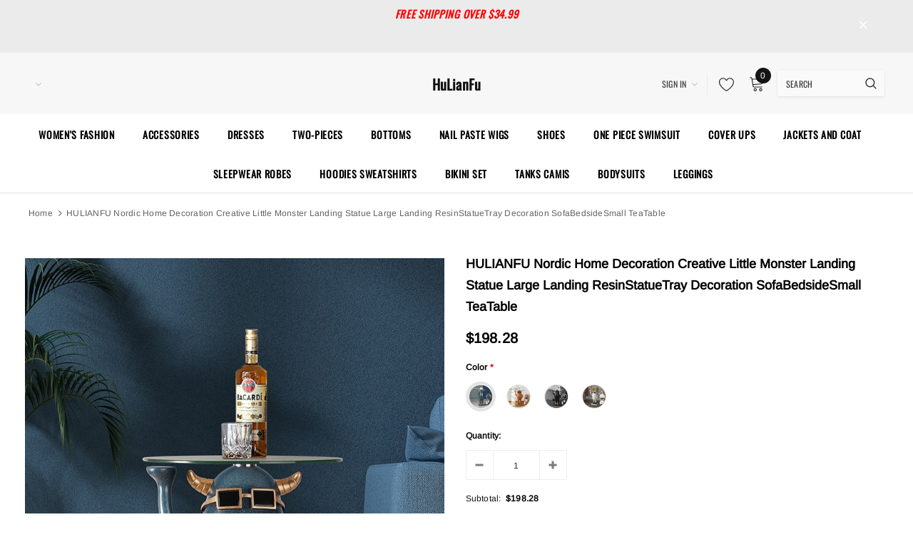

--- FILE ---
content_type: text/html; charset=utf-8
request_url: https://hulianfu.com/products/nordic-home-decoration-creative-little-monster-landing-statue-large-landing-resinstatuetray-decoration-sofabedsidesmall-teatable
body_size: 41550
content:
<!doctype html>
<!--[if lt IE 7]><html class="no-js lt-ie9 lt-ie8 lt-ie7" lang="en"> <![endif]-->
<!--[if IE 7]><html class="no-js lt-ie9 lt-ie8" lang="en"> <![endif]-->
<!--[if IE 8]><html class="no-js lt-ie9" lang="en"> <![endif]-->
<!--[if IE 9 ]><html class="ie9 no-js"> <![endif]-->
<!--[if (gt IE 9)|!(IE)]><!--> <html class="no-js"> <!--<![endif]-->
<head>

  <!-- Basic page needs ================================================== -->
  <meta charset="utf-8">
  <meta http-equiv="X-UA-Compatible" content="IE=edge,chrome=1">
  
  <!-- Title and description ================================================== -->
  <title>
  HULIANFU Nordic home decoration Creative Little Monster Landing Statue &ndash; HuLianFu
  </title>

  
    <meta name="description" content="SPECIFICATIONStexture of material: resinstyle: Northern Europeis_customized: NoTheme: AnimalStyle orientation: Nordic home decorationStyle: ArtificialOrigin: CN(Origin)Material: ResinIs it assembled: assembleIs Smart Device: NOGlass material: Tempered glassGlass facing technology: TougheningFacing technology: Glass tec">
  

  <!-- Product meta ================================================== -->
  


  <meta property="og:type" content="product">
  <meta property="og:title" content="HULIANFU Nordic home decoration Creative Little Monster Landing Statue Large Landing ResinStatueTray Decoration SofaBedsideSmall TeaTable">
  
  <meta property="og:image" content="http://hulianfu.com/cdn/shop/products/H3b632f43d9d04dd585848918b062c8f9h_grande.jpg?v=1672971724">
  <meta property="og:image:secure_url" content="https://hulianfu.com/cdn/shop/products/H3b632f43d9d04dd585848918b062c8f9h_grande.jpg?v=1672971724">
  
  <meta property="og:image" content="http://hulianfu.com/cdn/shop/products/H81368068fd8148868cd3cbe78d73fc90G_grande.webp?v=1672971725">
  <meta property="og:image:secure_url" content="https://hulianfu.com/cdn/shop/products/H81368068fd8148868cd3cbe78d73fc90G_grande.webp?v=1672971725">
  
  <meta property="og:image" content="http://hulianfu.com/cdn/shop/products/He3ac2f38cbea45deac03557712fa11fe3_grande.webp?v=1672971727">
  <meta property="og:image:secure_url" content="https://hulianfu.com/cdn/shop/products/He3ac2f38cbea45deac03557712fa11fe3_grande.webp?v=1672971727">
  
  <meta property="og:price:amount" content="198.28">
  <meta property="og:price:currency" content="USD">


  <meta property="og:description" content="SPECIFICATIONStexture of material: resinstyle: Northern Europeis_customized: NoTheme: AnimalStyle orientation: Nordic home decorationStyle: ArtificialOrigin: CN(Origin)Material: ResinIs it assembled: assembleIs Smart Device: NOGlass material: Tempered glassGlass facing technology: TougheningFacing technology: Glass tec">


  <meta property="og:url" content="https://hulianfu.com/products/nordic-home-decoration-creative-little-monster-landing-statue-large-landing-resinstatuetray-decoration-sofabedsidesmall-teatable">
  <meta property="og:site_name" content="HuLianFu">
  <!-- /snippets/twitter-card.liquid -->





  <meta name="twitter:card" content="product">
  <meta name="twitter:title" content="HULIANFU Nordic home decoration Creative Little Monster Landing Statue Large Landing ResinStatueTray Decoration SofaBedsideSmall TeaTable">
  <meta name="twitter:description" content="SPECIFICATIONStexture of material: resinstyle: Northern Europeis_customized: NoTheme: AnimalStyle orientation: Nordic home decorationStyle: ArtificialOrigin: CN(Origin)Material: ResinIs it assembled: assembleIs Smart Device: NOGlass material: Tempered glassGlass facing technology: TougheningFacing technology: Glass technologyFacing material: GlassDo you have storage space: yesColor: Blue gold white wood grain black Creative living room decoration sofa side tea table tray decoration statue bedroom bedside table Nordic home decoration statue Monster statue tea edge machine is handmade with high-quality resin, and the paint surface is made of high-quality paint. The tabletop is made of high-quality tempered glass with a diameter of 40cm and a bearing capacity of 10kg Handmade, can not avoid slight defects, this is the charm of handmade, please understand. Enioy good mood built-in Bluetooth audio HIFI Music / listening to sonas / listening to books / listening to the news , the small subwoofer around you">
  <meta name="twitter:image" content="https://hulianfu.com/cdn/shop/products/H3b632f43d9d04dd585848918b062c8f9h_medium.jpg?v=1672971724">
  <meta name="twitter:image:width" content="240">
  <meta name="twitter:image:height" content="240">
  <meta name="twitter:label1" content="Price">
  <meta name="twitter:data1" content="$198.28 USD">
  
  <meta name="twitter:label2" content="Brand">
  <meta name="twitter:data2" content="Elvesmall™">
  



  <!-- Helpers ================================================== -->
  <link rel="canonical" href="https://hulianfu.com/products/nordic-home-decoration-creative-little-monster-landing-statue-large-landing-resinstatuetray-decoration-sofabedsidesmall-teatable">
  <meta name="viewport" content="width=device-width, initial-scale=1, maximum-scale=1, user-scalable=0, minimal-ui">
  
  <!-- Favicon -->
  
  <link rel="shortcut icon" href="//hulianfu.com/cdn/shop/files/1.1_32x32.jpg?v=1711353733" type="image/png">
  
  
  <!-- Styles -->
  <link href="//hulianfu.com/cdn/shop/t/5/assets/vendor.min.css?v=44231608138933591201711105609" rel="stylesheet" type="text/css" media="all" />
<link href="//hulianfu.com/cdn/shop/t/5/assets/theme-styles.scss.css?v=160645928285147779051757899991" rel="stylesheet" type="text/css" media="all" />
<link href="//hulianfu.com/cdn/shop/t/5/assets/theme-styles-responsive.scss.css?v=15119691680372527501711105630" rel="stylesheet" type="text/css" media="all" />
  
   <!-- Scripts -->
  <script src="//hulianfu.com/cdn/shop/t/5/assets/jquery.min.js?v=56888366816115934351711105609" type="text/javascript"></script>
<script src="//hulianfu.com/cdn/shop/t/5/assets/jquery-cookie.min.js?v=72365755745404048181711105609" type="text/javascript"></script>
<script src="//hulianfu.com/cdn/shop/t/5/assets/lazysizes.min.js?v=84414966064882348651711105609" type="text/javascript"></script>

<script>
  window.lazySizesConfig = window.lazySizesConfig || {};
  lazySizesConfig.loadMode = 1;
  window.lazySizesConfig.init = false;
  lazySizes.init();


  document.documentElement.className = document.documentElement.className.replace('no-js', 'js');
  window.ajax_cart = "normal";
  window.label_sale = "label_sale";
  window.money_format = "${{amount}}";
  window.shop_currency = "USD";
  window.show_multiple_currencies = true;
  window.use_color_swatch = true;
  window.color_swatch_style = "variant";
  window.enable_sidebar_multiple_choice = true;
  window.file_url = "//hulianfu.com/cdn/shop/files/?v=109";
  window.asset_url = "";
  window.router = "";
  window.option_ptoduct1 = "size";
  window.option_ptoduct2 = "color";
  window.option_ptoduct3 = "option 3";
  
  window.inventory_text = {
      in_stock: "In stock",
      many_in_stock: "Translation missing: en.products.product.many_in_stock",
      out_of_stock: "Out of stock",
      add_to_cart: "Add to Cart",
      add_all_to_cart: "Add all to Cart",
      sold_out: "Sold out",
      select_options : "Select Options",
      unavailable: "Unavailable",
      remove: "Remove",
      no_more_product: "No more product",
      show_options: "Translation missing: en.products.product.show_options",
      hide_options: "Translation missing: en.products.product.hide_options",
      adding : "Translation missing: en.products.product.adding",
      thank_you : "Translation missing: en.products.product.thank_you",
      add_more : "Translation missing: en.products.product.add_more",
      cart_feedback : "Translation missing: en.products.product.cart_feedback",
      add_wishlist : "Add to Wish List",
      remove_wishlist : "Remove Wish List",
      add_compare : "Add to Compare",
      remove_compare : "Remove Compare",
      pre_order: "Pre Order",

      customlabel: "Custom Label",
      newlabel: "New",
      salelabel: "Sale",
      soldoutlabel: "Sold out",
      bundlelabel: "Bundle",

      message_compare : "You must select at least two products to compare!",
      message_iscart : "is added to your shopping cart.",
      previous: "Prev",
      next: "Next"
  };

  window.multi_lang = false;
  window.infinity_scroll_feature = false;
  window.newsletter_popup = false;

  /* Free Shipping Message */
  window.free_shipping_price = 800;

  window.free_shipping_text = {
    free_shipping_message_1: "You quality for free shipping!",
    free_shipping_message_2:"You are",
    free_shipping_message_3: "away from free shipping!",
    free_shipping_1: "Free",
    free_shipping_2: "TBD"
  };

  window.custom_engraving_price = 3000;

</script>

  <!-- Header hook for plugins ================================ -->
  <script>window.performance && window.performance.mark && window.performance.mark('shopify.content_for_header.start');</script><meta id="shopify-digital-wallet" name="shopify-digital-wallet" content="/66553086201/digital_wallets/dialog">
<meta name="shopify-checkout-api-token" content="f93f3285e74343a9f73daec28fd2bef6">
<meta id="in-context-paypal-metadata" data-shop-id="66553086201" data-venmo-supported="true" data-environment="production" data-locale="en_US" data-paypal-v4="true" data-currency="USD">
<link rel="alternate" type="application/json+oembed" href="https://hulianfu.com/products/nordic-home-decoration-creative-little-monster-landing-statue-large-landing-resinstatuetray-decoration-sofabedsidesmall-teatable.oembed">
<script async="async" src="/checkouts/internal/preloads.js?locale=en-US"></script>
<script id="shopify-features" type="application/json">{"accessToken":"f93f3285e74343a9f73daec28fd2bef6","betas":["rich-media-storefront-analytics"],"domain":"hulianfu.com","predictiveSearch":true,"shopId":66553086201,"locale":"en"}</script>
<script>var Shopify = Shopify || {};
Shopify.shop = "hulianfu.myshopify.com";
Shopify.locale = "en";
Shopify.currency = {"active":"USD","rate":"1.0"};
Shopify.country = "US";
Shopify.theme = {"name":"shopify-ella","id":141335920889,"schema_name":"Cospora","schema_version":"3.0.0","theme_store_id":null,"role":"main"};
Shopify.theme.handle = "null";
Shopify.theme.style = {"id":null,"handle":null};
Shopify.cdnHost = "hulianfu.com/cdn";
Shopify.routes = Shopify.routes || {};
Shopify.routes.root = "/";</script>
<script type="module">!function(o){(o.Shopify=o.Shopify||{}).modules=!0}(window);</script>
<script>!function(o){function n(){var o=[];function n(){o.push(Array.prototype.slice.apply(arguments))}return n.q=o,n}var t=o.Shopify=o.Shopify||{};t.loadFeatures=n(),t.autoloadFeatures=n()}(window);</script>
<script id="shop-js-analytics" type="application/json">{"pageType":"product"}</script>
<script defer="defer" async type="module" src="//hulianfu.com/cdn/shopifycloud/shop-js/modules/v2/client.init-shop-cart-sync_BT-GjEfc.en.esm.js"></script>
<script defer="defer" async type="module" src="//hulianfu.com/cdn/shopifycloud/shop-js/modules/v2/chunk.common_D58fp_Oc.esm.js"></script>
<script defer="defer" async type="module" src="//hulianfu.com/cdn/shopifycloud/shop-js/modules/v2/chunk.modal_xMitdFEc.esm.js"></script>
<script type="module">
  await import("//hulianfu.com/cdn/shopifycloud/shop-js/modules/v2/client.init-shop-cart-sync_BT-GjEfc.en.esm.js");
await import("//hulianfu.com/cdn/shopifycloud/shop-js/modules/v2/chunk.common_D58fp_Oc.esm.js");
await import("//hulianfu.com/cdn/shopifycloud/shop-js/modules/v2/chunk.modal_xMitdFEc.esm.js");

  window.Shopify.SignInWithShop?.initShopCartSync?.({"fedCMEnabled":true,"windoidEnabled":true});

</script>
<script id="__st">var __st={"a":66553086201,"offset":-28800,"reqid":"da4b02e6-8e05-4137-baa2-12fa37784a6d-1769169567","pageurl":"hulianfu.com\/products\/nordic-home-decoration-creative-little-monster-landing-statue-large-landing-resinstatuetray-decoration-sofabedsidesmall-teatable","u":"ab23afe25378","p":"product","rtyp":"product","rid":7863042474233};</script>
<script>window.ShopifyPaypalV4VisibilityTracking = true;</script>
<script id="captcha-bootstrap">!function(){'use strict';const t='contact',e='account',n='new_comment',o=[[t,t],['blogs',n],['comments',n],[t,'customer']],c=[[e,'customer_login'],[e,'guest_login'],[e,'recover_customer_password'],[e,'create_customer']],r=t=>t.map((([t,e])=>`form[action*='/${t}']:not([data-nocaptcha='true']) input[name='form_type'][value='${e}']`)).join(','),a=t=>()=>t?[...document.querySelectorAll(t)].map((t=>t.form)):[];function s(){const t=[...o],e=r(t);return a(e)}const i='password',u='form_key',d=['recaptcha-v3-token','g-recaptcha-response','h-captcha-response',i],f=()=>{try{return window.sessionStorage}catch{return}},m='__shopify_v',_=t=>t.elements[u];function p(t,e,n=!1){try{const o=window.sessionStorage,c=JSON.parse(o.getItem(e)),{data:r}=function(t){const{data:e,action:n}=t;return t[m]||n?{data:e,action:n}:{data:t,action:n}}(c);for(const[e,n]of Object.entries(r))t.elements[e]&&(t.elements[e].value=n);n&&o.removeItem(e)}catch(o){console.error('form repopulation failed',{error:o})}}const l='form_type',E='cptcha';function T(t){t.dataset[E]=!0}const w=window,h=w.document,L='Shopify',v='ce_forms',y='captcha';let A=!1;((t,e)=>{const n=(g='f06e6c50-85a8-45c8-87d0-21a2b65856fe',I='https://cdn.shopify.com/shopifycloud/storefront-forms-hcaptcha/ce_storefront_forms_captcha_hcaptcha.v1.5.2.iife.js',D={infoText:'Protected by hCaptcha',privacyText:'Privacy',termsText:'Terms'},(t,e,n)=>{const o=w[L][v],c=o.bindForm;if(c)return c(t,g,e,D).then(n);var r;o.q.push([[t,g,e,D],n]),r=I,A||(h.body.append(Object.assign(h.createElement('script'),{id:'captcha-provider',async:!0,src:r})),A=!0)});var g,I,D;w[L]=w[L]||{},w[L][v]=w[L][v]||{},w[L][v].q=[],w[L][y]=w[L][y]||{},w[L][y].protect=function(t,e){n(t,void 0,e),T(t)},Object.freeze(w[L][y]),function(t,e,n,w,h,L){const[v,y,A,g]=function(t,e,n){const i=e?o:[],u=t?c:[],d=[...i,...u],f=r(d),m=r(i),_=r(d.filter((([t,e])=>n.includes(e))));return[a(f),a(m),a(_),s()]}(w,h,L),I=t=>{const e=t.target;return e instanceof HTMLFormElement?e:e&&e.form},D=t=>v().includes(t);t.addEventListener('submit',(t=>{const e=I(t);if(!e)return;const n=D(e)&&!e.dataset.hcaptchaBound&&!e.dataset.recaptchaBound,o=_(e),c=g().includes(e)&&(!o||!o.value);(n||c)&&t.preventDefault(),c&&!n&&(function(t){try{if(!f())return;!function(t){const e=f();if(!e)return;const n=_(t);if(!n)return;const o=n.value;o&&e.removeItem(o)}(t);const e=Array.from(Array(32),(()=>Math.random().toString(36)[2])).join('');!function(t,e){_(t)||t.append(Object.assign(document.createElement('input'),{type:'hidden',name:u})),t.elements[u].value=e}(t,e),function(t,e){const n=f();if(!n)return;const o=[...t.querySelectorAll(`input[type='${i}']`)].map((({name:t})=>t)),c=[...d,...o],r={};for(const[a,s]of new FormData(t).entries())c.includes(a)||(r[a]=s);n.setItem(e,JSON.stringify({[m]:1,action:t.action,data:r}))}(t,e)}catch(e){console.error('failed to persist form',e)}}(e),e.submit())}));const S=(t,e)=>{t&&!t.dataset[E]&&(n(t,e.some((e=>e===t))),T(t))};for(const o of['focusin','change'])t.addEventListener(o,(t=>{const e=I(t);D(e)&&S(e,y())}));const B=e.get('form_key'),M=e.get(l),P=B&&M;t.addEventListener('DOMContentLoaded',(()=>{const t=y();if(P)for(const e of t)e.elements[l].value===M&&p(e,B);[...new Set([...A(),...v().filter((t=>'true'===t.dataset.shopifyCaptcha))])].forEach((e=>S(e,t)))}))}(h,new URLSearchParams(w.location.search),n,t,e,['guest_login'])})(!0,!0)}();</script>
<script integrity="sha256-4kQ18oKyAcykRKYeNunJcIwy7WH5gtpwJnB7kiuLZ1E=" data-source-attribution="shopify.loadfeatures" defer="defer" src="//hulianfu.com/cdn/shopifycloud/storefront/assets/storefront/load_feature-a0a9edcb.js" crossorigin="anonymous"></script>
<script data-source-attribution="shopify.dynamic_checkout.dynamic.init">var Shopify=Shopify||{};Shopify.PaymentButton=Shopify.PaymentButton||{isStorefrontPortableWallets:!0,init:function(){window.Shopify.PaymentButton.init=function(){};var t=document.createElement("script");t.src="https://hulianfu.com/cdn/shopifycloud/portable-wallets/latest/portable-wallets.en.js",t.type="module",document.head.appendChild(t)}};
</script>
<script data-source-attribution="shopify.dynamic_checkout.buyer_consent">
  function portableWalletsHideBuyerConsent(e){var t=document.getElementById("shopify-buyer-consent"),n=document.getElementById("shopify-subscription-policy-button");t&&n&&(t.classList.add("hidden"),t.setAttribute("aria-hidden","true"),n.removeEventListener("click",e))}function portableWalletsShowBuyerConsent(e){var t=document.getElementById("shopify-buyer-consent"),n=document.getElementById("shopify-subscription-policy-button");t&&n&&(t.classList.remove("hidden"),t.removeAttribute("aria-hidden"),n.addEventListener("click",e))}window.Shopify?.PaymentButton&&(window.Shopify.PaymentButton.hideBuyerConsent=portableWalletsHideBuyerConsent,window.Shopify.PaymentButton.showBuyerConsent=portableWalletsShowBuyerConsent);
</script>
<script>
  function portableWalletsCleanup(e){e&&e.src&&console.error("Failed to load portable wallets script "+e.src);var t=document.querySelectorAll("shopify-accelerated-checkout .shopify-payment-button__skeleton, shopify-accelerated-checkout-cart .wallet-cart-button__skeleton"),e=document.getElementById("shopify-buyer-consent");for(let e=0;e<t.length;e++)t[e].remove();e&&e.remove()}function portableWalletsNotLoadedAsModule(e){e instanceof ErrorEvent&&"string"==typeof e.message&&e.message.includes("import.meta")&&"string"==typeof e.filename&&e.filename.includes("portable-wallets")&&(window.removeEventListener("error",portableWalletsNotLoadedAsModule),window.Shopify.PaymentButton.failedToLoad=e,"loading"===document.readyState?document.addEventListener("DOMContentLoaded",window.Shopify.PaymentButton.init):window.Shopify.PaymentButton.init())}window.addEventListener("error",portableWalletsNotLoadedAsModule);
</script>

<script type="module" src="https://hulianfu.com/cdn/shopifycloud/portable-wallets/latest/portable-wallets.en.js" onError="portableWalletsCleanup(this)" crossorigin="anonymous"></script>
<script nomodule>
  document.addEventListener("DOMContentLoaded", portableWalletsCleanup);
</script>

<link id="shopify-accelerated-checkout-styles" rel="stylesheet" media="screen" href="https://hulianfu.com/cdn/shopifycloud/portable-wallets/latest/accelerated-checkout-backwards-compat.css" crossorigin="anonymous">
<style id="shopify-accelerated-checkout-cart">
        #shopify-buyer-consent {
  margin-top: 1em;
  display: inline-block;
  width: 100%;
}

#shopify-buyer-consent.hidden {
  display: none;
}

#shopify-subscription-policy-button {
  background: none;
  border: none;
  padding: 0;
  text-decoration: underline;
  font-size: inherit;
  cursor: pointer;
}

#shopify-subscription-policy-button::before {
  box-shadow: none;
}

      </style>

<script>window.performance && window.performance.mark && window.performance.mark('shopify.content_for_header.end');</script>

  <!--[if lt IE 9]>
  <script src="//html5shiv.googlecode.com/svn/trunk/html5.js" type="text/javascript"></script>
  <![endif]-->

  
  
  

  <script>
    Shopify.productOptionsMap = {};
    Shopify.quickViewOptionsMap = {};

    Shopify.updateOptionsInSelector = function(selectorIndex, wrapperSlt) {
        Shopify.optionsMap = wrapperSlt === '.product' ? Shopify.productOptionsMap : Shopify.quickViewOptionsMap;

        switch (selectorIndex) {
            case 0:
                var key = 'root';
                var selector = $(wrapperSlt + ' .single-option-selector:eq(0)');
                break;
            case 1:
                var key = $(wrapperSlt + ' .single-option-selector:eq(0)').val();
                var selector = $(wrapperSlt + ' .single-option-selector:eq(1)');
                break;
            case 2:
                var key = $(wrapperSlt + ' .single-option-selector:eq(0)').val();
                key += ' / ' + $(wrapperSlt + ' .single-option-selector:eq(1)').val();
                var selector = $(wrapperSlt + ' .single-option-selector:eq(2)');
        }

        var initialValue = selector.val();

        selector.empty();

        var availableOptions = Shopify.optionsMap[key];

        if (availableOptions && availableOptions.length) {
            for (var i = 0; i < availableOptions.length; i++) {
                var option = availableOptions[i];

                var newOption = $('<option></option>').val(option).html(option);

                selector.append(newOption);
            }

            $(wrapperSlt + ' .swatch[data-option-index="' + selectorIndex + '"] .swatch-element').each(function() {
                if ($.inArray($(this).attr('data-value'), availableOptions) !== -1) {
                    $(this).removeClass('soldout').find(':radio').removeAttr('disabled', 'disabled').removeAttr('checked');
                }
                else {
                    $(this).addClass('soldout').find(':radio').removeAttr('checked').attr('disabled', 'disabled');
                }
            });

            if ($.inArray(initialValue, availableOptions) !== -1) {
                selector.val(initialValue);
            }

            selector.trigger('change');
        };
    };

    Shopify.linkOptionSelectors = function(product, wrapperSlt) {
        // Building our mapping object.
        Shopify.optionsMap = wrapperSlt === '.product' ? Shopify.productOptionsMap : Shopify.quickViewOptionsMap;

        for (var i = 0; i < product.variants.length; i++) {
            var variant = product.variants[i];

            if (variant.available) {
                // Gathering values for the 1st drop-down.
                Shopify.optionsMap['root'] = Shopify.optionsMap['root'] || [];

                Shopify.optionsMap['root'].push(variant.option1);
                Shopify.optionsMap['root'] = Shopify.uniq(Shopify.optionsMap['root']);

                // Gathering values for the 2nd drop-down.
                if (product.options.length > 1) {
                var key = variant.option1;
                    Shopify.optionsMap[key] = Shopify.optionsMap[key] || [];
                    Shopify.optionsMap[key].push(variant.option2);
                    Shopify.optionsMap[key] = Shopify.uniq(Shopify.optionsMap[key]);
                }

                // Gathering values for the 3rd drop-down.
                if (product.options.length === 3) {
                    var key = variant.option1 + ' / ' + variant.option2;
                    Shopify.optionsMap[key] = Shopify.optionsMap[key] || [];
                    Shopify.optionsMap[key].push(variant.option3);
                    Shopify.optionsMap[key] = Shopify.uniq(Shopify.optionsMap[key]);
                }
            }
        };

        // Update options right away.
        Shopify.updateOptionsInSelector(0, wrapperSlt);

        if (product.options.length > 1) Shopify.updateOptionsInSelector(1, wrapperSlt);
        if (product.options.length === 3) Shopify.updateOptionsInSelector(2, wrapperSlt);

        // When there is an update in the first dropdown.
        $(wrapperSlt + " .single-option-selector:eq(0)").change(function() {
            Shopify.updateOptionsInSelector(1, wrapperSlt);
            if (product.options.length === 3) Shopify.updateOptionsInSelector(2, wrapperSlt);
            return true;
        });

        // When there is an update in the second dropdown.
        $(wrapperSlt + " .single-option-selector:eq(1)").change(function() {
            if (product.options.length === 3) Shopify.updateOptionsInSelector(2, wrapperSlt);
            return true;
        });
    };
</script>
<link href="https://monorail-edge.shopifysvc.com" rel="dns-prefetch">
<script>(function(){if ("sendBeacon" in navigator && "performance" in window) {try {var session_token_from_headers = performance.getEntriesByType('navigation')[0].serverTiming.find(x => x.name == '_s').description;} catch {var session_token_from_headers = undefined;}var session_cookie_matches = document.cookie.match(/_shopify_s=([^;]*)/);var session_token_from_cookie = session_cookie_matches && session_cookie_matches.length === 2 ? session_cookie_matches[1] : "";var session_token = session_token_from_headers || session_token_from_cookie || "";function handle_abandonment_event(e) {var entries = performance.getEntries().filter(function(entry) {return /monorail-edge.shopifysvc.com/.test(entry.name);});if (!window.abandonment_tracked && entries.length === 0) {window.abandonment_tracked = true;var currentMs = Date.now();var navigation_start = performance.timing.navigationStart;var payload = {shop_id: 66553086201,url: window.location.href,navigation_start,duration: currentMs - navigation_start,session_token,page_type: "product"};window.navigator.sendBeacon("https://monorail-edge.shopifysvc.com/v1/produce", JSON.stringify({schema_id: "online_store_buyer_site_abandonment/1.1",payload: payload,metadata: {event_created_at_ms: currentMs,event_sent_at_ms: currentMs}}));}}window.addEventListener('pagehide', handle_abandonment_event);}}());</script>
<script id="web-pixels-manager-setup">(function e(e,d,r,n,o){if(void 0===o&&(o={}),!Boolean(null===(a=null===(i=window.Shopify)||void 0===i?void 0:i.analytics)||void 0===a?void 0:a.replayQueue)){var i,a;window.Shopify=window.Shopify||{};var t=window.Shopify;t.analytics=t.analytics||{};var s=t.analytics;s.replayQueue=[],s.publish=function(e,d,r){return s.replayQueue.push([e,d,r]),!0};try{self.performance.mark("wpm:start")}catch(e){}var l=function(){var e={modern:/Edge?\/(1{2}[4-9]|1[2-9]\d|[2-9]\d{2}|\d{4,})\.\d+(\.\d+|)|Firefox\/(1{2}[4-9]|1[2-9]\d|[2-9]\d{2}|\d{4,})\.\d+(\.\d+|)|Chrom(ium|e)\/(9{2}|\d{3,})\.\d+(\.\d+|)|(Maci|X1{2}).+ Version\/(15\.\d+|(1[6-9]|[2-9]\d|\d{3,})\.\d+)([,.]\d+|)( \(\w+\)|)( Mobile\/\w+|) Safari\/|Chrome.+OPR\/(9{2}|\d{3,})\.\d+\.\d+|(CPU[ +]OS|iPhone[ +]OS|CPU[ +]iPhone|CPU IPhone OS|CPU iPad OS)[ +]+(15[._]\d+|(1[6-9]|[2-9]\d|\d{3,})[._]\d+)([._]\d+|)|Android:?[ /-](13[3-9]|1[4-9]\d|[2-9]\d{2}|\d{4,})(\.\d+|)(\.\d+|)|Android.+Firefox\/(13[5-9]|1[4-9]\d|[2-9]\d{2}|\d{4,})\.\d+(\.\d+|)|Android.+Chrom(ium|e)\/(13[3-9]|1[4-9]\d|[2-9]\d{2}|\d{4,})\.\d+(\.\d+|)|SamsungBrowser\/([2-9]\d|\d{3,})\.\d+/,legacy:/Edge?\/(1[6-9]|[2-9]\d|\d{3,})\.\d+(\.\d+|)|Firefox\/(5[4-9]|[6-9]\d|\d{3,})\.\d+(\.\d+|)|Chrom(ium|e)\/(5[1-9]|[6-9]\d|\d{3,})\.\d+(\.\d+|)([\d.]+$|.*Safari\/(?![\d.]+ Edge\/[\d.]+$))|(Maci|X1{2}).+ Version\/(10\.\d+|(1[1-9]|[2-9]\d|\d{3,})\.\d+)([,.]\d+|)( \(\w+\)|)( Mobile\/\w+|) Safari\/|Chrome.+OPR\/(3[89]|[4-9]\d|\d{3,})\.\d+\.\d+|(CPU[ +]OS|iPhone[ +]OS|CPU[ +]iPhone|CPU IPhone OS|CPU iPad OS)[ +]+(10[._]\d+|(1[1-9]|[2-9]\d|\d{3,})[._]\d+)([._]\d+|)|Android:?[ /-](13[3-9]|1[4-9]\d|[2-9]\d{2}|\d{4,})(\.\d+|)(\.\d+|)|Mobile Safari.+OPR\/([89]\d|\d{3,})\.\d+\.\d+|Android.+Firefox\/(13[5-9]|1[4-9]\d|[2-9]\d{2}|\d{4,})\.\d+(\.\d+|)|Android.+Chrom(ium|e)\/(13[3-9]|1[4-9]\d|[2-9]\d{2}|\d{4,})\.\d+(\.\d+|)|Android.+(UC? ?Browser|UCWEB|U3)[ /]?(15\.([5-9]|\d{2,})|(1[6-9]|[2-9]\d|\d{3,})\.\d+)\.\d+|SamsungBrowser\/(5\.\d+|([6-9]|\d{2,})\.\d+)|Android.+MQ{2}Browser\/(14(\.(9|\d{2,})|)|(1[5-9]|[2-9]\d|\d{3,})(\.\d+|))(\.\d+|)|K[Aa][Ii]OS\/(3\.\d+|([4-9]|\d{2,})\.\d+)(\.\d+|)/},d=e.modern,r=e.legacy,n=navigator.userAgent;return n.match(d)?"modern":n.match(r)?"legacy":"unknown"}(),u="modern"===l?"modern":"legacy",c=(null!=n?n:{modern:"",legacy:""})[u],f=function(e){return[e.baseUrl,"/wpm","/b",e.hashVersion,"modern"===e.buildTarget?"m":"l",".js"].join("")}({baseUrl:d,hashVersion:r,buildTarget:u}),m=function(e){var d=e.version,r=e.bundleTarget,n=e.surface,o=e.pageUrl,i=e.monorailEndpoint;return{emit:function(e){var a=e.status,t=e.errorMsg,s=(new Date).getTime(),l=JSON.stringify({metadata:{event_sent_at_ms:s},events:[{schema_id:"web_pixels_manager_load/3.1",payload:{version:d,bundle_target:r,page_url:o,status:a,surface:n,error_msg:t},metadata:{event_created_at_ms:s}}]});if(!i)return console&&console.warn&&console.warn("[Web Pixels Manager] No Monorail endpoint provided, skipping logging."),!1;try{return self.navigator.sendBeacon.bind(self.navigator)(i,l)}catch(e){}var u=new XMLHttpRequest;try{return u.open("POST",i,!0),u.setRequestHeader("Content-Type","text/plain"),u.send(l),!0}catch(e){return console&&console.warn&&console.warn("[Web Pixels Manager] Got an unhandled error while logging to Monorail."),!1}}}}({version:r,bundleTarget:l,surface:e.surface,pageUrl:self.location.href,monorailEndpoint:e.monorailEndpoint});try{o.browserTarget=l,function(e){var d=e.src,r=e.async,n=void 0===r||r,o=e.onload,i=e.onerror,a=e.sri,t=e.scriptDataAttributes,s=void 0===t?{}:t,l=document.createElement("script"),u=document.querySelector("head"),c=document.querySelector("body");if(l.async=n,l.src=d,a&&(l.integrity=a,l.crossOrigin="anonymous"),s)for(var f in s)if(Object.prototype.hasOwnProperty.call(s,f))try{l.dataset[f]=s[f]}catch(e){}if(o&&l.addEventListener("load",o),i&&l.addEventListener("error",i),u)u.appendChild(l);else{if(!c)throw new Error("Did not find a head or body element to append the script");c.appendChild(l)}}({src:f,async:!0,onload:function(){if(!function(){var e,d;return Boolean(null===(d=null===(e=window.Shopify)||void 0===e?void 0:e.analytics)||void 0===d?void 0:d.initialized)}()){var d=window.webPixelsManager.init(e)||void 0;if(d){var r=window.Shopify.analytics;r.replayQueue.forEach((function(e){var r=e[0],n=e[1],o=e[2];d.publishCustomEvent(r,n,o)})),r.replayQueue=[],r.publish=d.publishCustomEvent,r.visitor=d.visitor,r.initialized=!0}}},onerror:function(){return m.emit({status:"failed",errorMsg:"".concat(f," has failed to load")})},sri:function(e){var d=/^sha384-[A-Za-z0-9+/=]+$/;return"string"==typeof e&&d.test(e)}(c)?c:"",scriptDataAttributes:o}),m.emit({status:"loading"})}catch(e){m.emit({status:"failed",errorMsg:(null==e?void 0:e.message)||"Unknown error"})}}})({shopId: 66553086201,storefrontBaseUrl: "https://hulianfu.com",extensionsBaseUrl: "https://extensions.shopifycdn.com/cdn/shopifycloud/web-pixels-manager",monorailEndpoint: "https://monorail-edge.shopifysvc.com/unstable/produce_batch",surface: "storefront-renderer",enabledBetaFlags: ["2dca8a86"],webPixelsConfigList: [{"id":"81363193","configuration":"{\"tagID\":\"2612413098392\"}","eventPayloadVersion":"v1","runtimeContext":"STRICT","scriptVersion":"18031546ee651571ed29edbe71a3550b","type":"APP","apiClientId":3009811,"privacyPurposes":["ANALYTICS","MARKETING","SALE_OF_DATA"],"dataSharingAdjustments":{"protectedCustomerApprovalScopes":["read_customer_address","read_customer_email","read_customer_name","read_customer_personal_data","read_customer_phone"]}},{"id":"shopify-app-pixel","configuration":"{}","eventPayloadVersion":"v1","runtimeContext":"STRICT","scriptVersion":"0450","apiClientId":"shopify-pixel","type":"APP","privacyPurposes":["ANALYTICS","MARKETING"]},{"id":"shopify-custom-pixel","eventPayloadVersion":"v1","runtimeContext":"LAX","scriptVersion":"0450","apiClientId":"shopify-pixel","type":"CUSTOM","privacyPurposes":["ANALYTICS","MARKETING"]}],isMerchantRequest: false,initData: {"shop":{"name":"HuLianFu","paymentSettings":{"currencyCode":"USD"},"myshopifyDomain":"hulianfu.myshopify.com","countryCode":"US","storefrontUrl":"https:\/\/hulianfu.com"},"customer":null,"cart":null,"checkout":null,"productVariants":[{"price":{"amount":198.28,"currencyCode":"USD"},"product":{"title":"HULIANFU Nordic home decoration Creative Little Monster Landing Statue Large Landing ResinStatueTray Decoration SofaBedsideSmall TeaTable","vendor":"Elvesmall™","id":"7863042474233","untranslatedTitle":"HULIANFU Nordic home decoration Creative Little Monster Landing Statue Large Landing ResinStatueTray Decoration SofaBedsideSmall TeaTable","url":"\/products\/nordic-home-decoration-creative-little-monster-landing-statue-large-landing-resinstatuetray-decoration-sofabedsidesmall-teatable","type":"0"},"id":"43614233886969","image":{"src":"\/\/hulianfu.com\/cdn\/shop\/products\/H13e064e1ec7f4380a57a5fb22aa076b7R.webp?v=1672971739"},"sku":"HULIANFU479a-Blue","title":"Blue","untranslatedTitle":"Blue"},{"price":{"amount":198.28,"currencyCode":"USD"},"product":{"title":"HULIANFU Nordic home decoration Creative Little Monster Landing Statue Large Landing ResinStatueTray Decoration SofaBedsideSmall TeaTable","vendor":"Elvesmall™","id":"7863042474233","untranslatedTitle":"HULIANFU Nordic home decoration Creative Little Monster Landing Statue Large Landing ResinStatueTray Decoration SofaBedsideSmall TeaTable","url":"\/products\/nordic-home-decoration-creative-little-monster-landing-statue-large-landing-resinstatuetray-decoration-sofabedsidesmall-teatable","type":"0"},"id":"43614233919737","image":{"src":"\/\/hulianfu.com\/cdn\/shop\/products\/H369eebe2dc5e44f5a894c53c8dac651bB.webp?v=1672971736"},"sku":"HULIANFU480a-Wood grain","title":"Wood grain","untranslatedTitle":"Wood grain"},{"price":{"amount":198.28,"currencyCode":"USD"},"product":{"title":"HULIANFU Nordic home decoration Creative Little Monster Landing Statue Large Landing ResinStatueTray Decoration SofaBedsideSmall TeaTable","vendor":"Elvesmall™","id":"7863042474233","untranslatedTitle":"HULIANFU Nordic home decoration Creative Little Monster Landing Statue Large Landing ResinStatueTray Decoration SofaBedsideSmall TeaTable","url":"\/products\/nordic-home-decoration-creative-little-monster-landing-statue-large-landing-resinstatuetray-decoration-sofabedsidesmall-teatable","type":"0"},"id":"43614233952505","image":{"src":"\/\/hulianfu.com\/cdn\/shop\/products\/H4ed5a2a90a414ee686301b6d9d92f728y.webp?v=1672971734"},"sku":"HULIANFU481a-Black","title":"Black","untranslatedTitle":"Black"},{"price":{"amount":198.28,"currencyCode":"USD"},"product":{"title":"HULIANFU Nordic home decoration Creative Little Monster Landing Statue Large Landing ResinStatueTray Decoration SofaBedsideSmall TeaTable","vendor":"Elvesmall™","id":"7863042474233","untranslatedTitle":"HULIANFU Nordic home decoration Creative Little Monster Landing Statue Large Landing ResinStatueTray Decoration SofaBedsideSmall TeaTable","url":"\/products\/nordic-home-decoration-creative-little-monster-landing-statue-large-landing-resinstatuetray-decoration-sofabedsidesmall-teatable","type":"0"},"id":"43614233985273","image":{"src":"\/\/hulianfu.com\/cdn\/shop\/products\/Hea55f38127ed447497dbf591856cb7dfp.webp?v=1672971738"},"sku":"HULIANFU482a-White","title":"White","untranslatedTitle":"White"}],"purchasingCompany":null},},"https://hulianfu.com/cdn","fcfee988w5aeb613cpc8e4bc33m6693e112",{"modern":"","legacy":""},{"shopId":"66553086201","storefrontBaseUrl":"https:\/\/hulianfu.com","extensionBaseUrl":"https:\/\/extensions.shopifycdn.com\/cdn\/shopifycloud\/web-pixels-manager","surface":"storefront-renderer","enabledBetaFlags":"[\"2dca8a86\"]","isMerchantRequest":"false","hashVersion":"fcfee988w5aeb613cpc8e4bc33m6693e112","publish":"custom","events":"[[\"page_viewed\",{}],[\"product_viewed\",{\"productVariant\":{\"price\":{\"amount\":198.28,\"currencyCode\":\"USD\"},\"product\":{\"title\":\"HULIANFU Nordic home decoration Creative Little Monster Landing Statue Large Landing ResinStatueTray Decoration SofaBedsideSmall TeaTable\",\"vendor\":\"Elvesmall™\",\"id\":\"7863042474233\",\"untranslatedTitle\":\"HULIANFU Nordic home decoration Creative Little Monster Landing Statue Large Landing ResinStatueTray Decoration SofaBedsideSmall TeaTable\",\"url\":\"\/products\/nordic-home-decoration-creative-little-monster-landing-statue-large-landing-resinstatuetray-decoration-sofabedsidesmall-teatable\",\"type\":\"0\"},\"id\":\"43614233886969\",\"image\":{\"src\":\"\/\/hulianfu.com\/cdn\/shop\/products\/H13e064e1ec7f4380a57a5fb22aa076b7R.webp?v=1672971739\"},\"sku\":\"HULIANFU479a-Blue\",\"title\":\"Blue\",\"untranslatedTitle\":\"Blue\"}}]]"});</script><script>
  window.ShopifyAnalytics = window.ShopifyAnalytics || {};
  window.ShopifyAnalytics.meta = window.ShopifyAnalytics.meta || {};
  window.ShopifyAnalytics.meta.currency = 'USD';
  var meta = {"product":{"id":7863042474233,"gid":"gid:\/\/shopify\/Product\/7863042474233","vendor":"Elvesmall™","type":"0","handle":"nordic-home-decoration-creative-little-monster-landing-statue-large-landing-resinstatuetray-decoration-sofabedsidesmall-teatable","variants":[{"id":43614233886969,"price":19828,"name":"HULIANFU Nordic home decoration Creative Little Monster Landing Statue Large Landing ResinStatueTray Decoration SofaBedsideSmall TeaTable - Blue","public_title":"Blue","sku":"HULIANFU479a-Blue"},{"id":43614233919737,"price":19828,"name":"HULIANFU Nordic home decoration Creative Little Monster Landing Statue Large Landing ResinStatueTray Decoration SofaBedsideSmall TeaTable - Wood grain","public_title":"Wood grain","sku":"HULIANFU480a-Wood grain"},{"id":43614233952505,"price":19828,"name":"HULIANFU Nordic home decoration Creative Little Monster Landing Statue Large Landing ResinStatueTray Decoration SofaBedsideSmall TeaTable - Black","public_title":"Black","sku":"HULIANFU481a-Black"},{"id":43614233985273,"price":19828,"name":"HULIANFU Nordic home decoration Creative Little Monster Landing Statue Large Landing ResinStatueTray Decoration SofaBedsideSmall TeaTable - White","public_title":"White","sku":"HULIANFU482a-White"}],"remote":false},"page":{"pageType":"product","resourceType":"product","resourceId":7863042474233,"requestId":"da4b02e6-8e05-4137-baa2-12fa37784a6d-1769169567"}};
  for (var attr in meta) {
    window.ShopifyAnalytics.meta[attr] = meta[attr];
  }
</script>
<script class="analytics">
  (function () {
    var customDocumentWrite = function(content) {
      var jquery = null;

      if (window.jQuery) {
        jquery = window.jQuery;
      } else if (window.Checkout && window.Checkout.$) {
        jquery = window.Checkout.$;
      }

      if (jquery) {
        jquery('body').append(content);
      }
    };

    var hasLoggedConversion = function(token) {
      if (token) {
        return document.cookie.indexOf('loggedConversion=' + token) !== -1;
      }
      return false;
    }

    var setCookieIfConversion = function(token) {
      if (token) {
        var twoMonthsFromNow = new Date(Date.now());
        twoMonthsFromNow.setMonth(twoMonthsFromNow.getMonth() + 2);

        document.cookie = 'loggedConversion=' + token + '; expires=' + twoMonthsFromNow;
      }
    }

    var trekkie = window.ShopifyAnalytics.lib = window.trekkie = window.trekkie || [];
    if (trekkie.integrations) {
      return;
    }
    trekkie.methods = [
      'identify',
      'page',
      'ready',
      'track',
      'trackForm',
      'trackLink'
    ];
    trekkie.factory = function(method) {
      return function() {
        var args = Array.prototype.slice.call(arguments);
        args.unshift(method);
        trekkie.push(args);
        return trekkie;
      };
    };
    for (var i = 0; i < trekkie.methods.length; i++) {
      var key = trekkie.methods[i];
      trekkie[key] = trekkie.factory(key);
    }
    trekkie.load = function(config) {
      trekkie.config = config || {};
      trekkie.config.initialDocumentCookie = document.cookie;
      var first = document.getElementsByTagName('script')[0];
      var script = document.createElement('script');
      script.type = 'text/javascript';
      script.onerror = function(e) {
        var scriptFallback = document.createElement('script');
        scriptFallback.type = 'text/javascript';
        scriptFallback.onerror = function(error) {
                var Monorail = {
      produce: function produce(monorailDomain, schemaId, payload) {
        var currentMs = new Date().getTime();
        var event = {
          schema_id: schemaId,
          payload: payload,
          metadata: {
            event_created_at_ms: currentMs,
            event_sent_at_ms: currentMs
          }
        };
        return Monorail.sendRequest("https://" + monorailDomain + "/v1/produce", JSON.stringify(event));
      },
      sendRequest: function sendRequest(endpointUrl, payload) {
        // Try the sendBeacon API
        if (window && window.navigator && typeof window.navigator.sendBeacon === 'function' && typeof window.Blob === 'function' && !Monorail.isIos12()) {
          var blobData = new window.Blob([payload], {
            type: 'text/plain'
          });

          if (window.navigator.sendBeacon(endpointUrl, blobData)) {
            return true;
          } // sendBeacon was not successful

        } // XHR beacon

        var xhr = new XMLHttpRequest();

        try {
          xhr.open('POST', endpointUrl);
          xhr.setRequestHeader('Content-Type', 'text/plain');
          xhr.send(payload);
        } catch (e) {
          console.log(e);
        }

        return false;
      },
      isIos12: function isIos12() {
        return window.navigator.userAgent.lastIndexOf('iPhone; CPU iPhone OS 12_') !== -1 || window.navigator.userAgent.lastIndexOf('iPad; CPU OS 12_') !== -1;
      }
    };
    Monorail.produce('monorail-edge.shopifysvc.com',
      'trekkie_storefront_load_errors/1.1',
      {shop_id: 66553086201,
      theme_id: 141335920889,
      app_name: "storefront",
      context_url: window.location.href,
      source_url: "//hulianfu.com/cdn/s/trekkie.storefront.8d95595f799fbf7e1d32231b9a28fd43b70c67d3.min.js"});

        };
        scriptFallback.async = true;
        scriptFallback.src = '//hulianfu.com/cdn/s/trekkie.storefront.8d95595f799fbf7e1d32231b9a28fd43b70c67d3.min.js';
        first.parentNode.insertBefore(scriptFallback, first);
      };
      script.async = true;
      script.src = '//hulianfu.com/cdn/s/trekkie.storefront.8d95595f799fbf7e1d32231b9a28fd43b70c67d3.min.js';
      first.parentNode.insertBefore(script, first);
    };
    trekkie.load(
      {"Trekkie":{"appName":"storefront","development":false,"defaultAttributes":{"shopId":66553086201,"isMerchantRequest":null,"themeId":141335920889,"themeCityHash":"2207302143159579776","contentLanguage":"en","currency":"USD","eventMetadataId":"d6c76b1b-9e11-4eba-bb90-4522815fe125"},"isServerSideCookieWritingEnabled":true,"monorailRegion":"shop_domain","enabledBetaFlags":["65f19447"]},"Session Attribution":{},"S2S":{"facebookCapiEnabled":false,"source":"trekkie-storefront-renderer","apiClientId":580111}}
    );

    var loaded = false;
    trekkie.ready(function() {
      if (loaded) return;
      loaded = true;

      window.ShopifyAnalytics.lib = window.trekkie;

      var originalDocumentWrite = document.write;
      document.write = customDocumentWrite;
      try { window.ShopifyAnalytics.merchantGoogleAnalytics.call(this); } catch(error) {};
      document.write = originalDocumentWrite;

      window.ShopifyAnalytics.lib.page(null,{"pageType":"product","resourceType":"product","resourceId":7863042474233,"requestId":"da4b02e6-8e05-4137-baa2-12fa37784a6d-1769169567","shopifyEmitted":true});

      var match = window.location.pathname.match(/checkouts\/(.+)\/(thank_you|post_purchase)/)
      var token = match? match[1]: undefined;
      if (!hasLoggedConversion(token)) {
        setCookieIfConversion(token);
        window.ShopifyAnalytics.lib.track("Viewed Product",{"currency":"USD","variantId":43614233886969,"productId":7863042474233,"productGid":"gid:\/\/shopify\/Product\/7863042474233","name":"HULIANFU Nordic home decoration Creative Little Monster Landing Statue Large Landing ResinStatueTray Decoration SofaBedsideSmall TeaTable - Blue","price":"198.28","sku":"HULIANFU479a-Blue","brand":"Elvesmall™","variant":"Blue","category":"0","nonInteraction":true,"remote":false},undefined,undefined,{"shopifyEmitted":true});
      window.ShopifyAnalytics.lib.track("monorail:\/\/trekkie_storefront_viewed_product\/1.1",{"currency":"USD","variantId":43614233886969,"productId":7863042474233,"productGid":"gid:\/\/shopify\/Product\/7863042474233","name":"HULIANFU Nordic home decoration Creative Little Monster Landing Statue Large Landing ResinStatueTray Decoration SofaBedsideSmall TeaTable - Blue","price":"198.28","sku":"HULIANFU479a-Blue","brand":"Elvesmall™","variant":"Blue","category":"0","nonInteraction":true,"remote":false,"referer":"https:\/\/hulianfu.com\/products\/nordic-home-decoration-creative-little-monster-landing-statue-large-landing-resinstatuetray-decoration-sofabedsidesmall-teatable"});
      }
    });


        var eventsListenerScript = document.createElement('script');
        eventsListenerScript.async = true;
        eventsListenerScript.src = "//hulianfu.com/cdn/shopifycloud/storefront/assets/shop_events_listener-3da45d37.js";
        document.getElementsByTagName('head')[0].appendChild(eventsListenerScript);

})();</script>
<script
  defer
  src="https://hulianfu.com/cdn/shopifycloud/perf-kit/shopify-perf-kit-3.0.4.min.js"
  data-application="storefront-renderer"
  data-shop-id="66553086201"
  data-render-region="gcp-us-central1"
  data-page-type="product"
  data-theme-instance-id="141335920889"
  data-theme-name="Cospora"
  data-theme-version="3.0.0"
  data-monorail-region="shop_domain"
  data-resource-timing-sampling-rate="10"
  data-shs="true"
  data-shs-beacon="true"
  data-shs-export-with-fetch="true"
  data-shs-logs-sample-rate="1"
  data-shs-beacon-endpoint="https://hulianfu.com/api/collect"
></script>
</head>

<body id="hulianfu-nordic-home-decoration-creative-little-monster-landing-statue" class="  template-product">
  <div class="wrapper-header">
    <div id="shopify-section-header" class="shopify-section"><style>
    /*  Header Top  */
    
    
    
    /*  Search  */
    
    
    
    
    /*  Header Bottom  */
    
    
    
    
    
    
    
    /*  Cart  */
    
    
    
    
    .header-top {
        
        background-color: #ebebeb;
        
        color: #ffffff;
    }
    
    .header-top a {
        color: #ffffff;
    }
    .header-top a.close:hover {
        color: #ffffff;
    }
    
    .header-top .top-message p a:hover {
        border-bottom-color: #ffffff;
    }
    
    .cart-icon .cartCount {
        background-color: #141414;
        color: #ffffff;
    }
    
    .logo-img {
        display: block;
    }
    
    .logo-title{
        color: #0f0f0f;
        font-size: 20px;
    }
    
    .header-mb .logo-img img,
    .logo-fixed .logo-img img {
        max-height: 26px;
    }
    
    .header-pc .logo-img img {
        max-height: 30px;
    }

    .header-default .search-form .search-bar {        
        background-color: #fafafa;
        border: none;
    }

    .header-default .search-form .search-bar .input-group-field {
        color: #3c3c3c;
    }

    .header-default .search-form .search-bar .input-group-field::-webkit-input-placeholder {
        color: #3c3c3c;
    }

    .header-default .search-form .search-bar .input-group-field::-moz-placeholder {
        color: #3c3c3c;
    }

    .header-default.search-form .search-bar .input-group-field:-ms-input-placeholder {
        color: #3c3c3c;
    }

    .header-default .search-form .search-bar .input-group-field:-moz-placeholder {
        color: #3c3c3c;
    } 

    

    @media (min-width:1200px) {        
        .header-default .header-bottom,
        .lang-currency-groups .dropdown-menu {
            background-color: #f7f7f7;
        }     

        .header-default .header-bottom,
        .header-default .header-bottom .acc-links,
        .header-default .lang-currency-groups .dropdown-label,
        .header-default .header-bottom .find-a-store > a {            
            color: #3c3c3c;
        }

        .header-default .header-bottom .social-icons a {
            color: #232323 !important;
        }

        .header-default .header-bottom  .wishlist,
        .header-default .header-bottom  .cart-icon a,
        .header-default .search-form .search-bar .icon-search,
        .header-default .header-bottom .find-a-store .icon-location {
            color: #232323;
        }
        
        .header-default .lang-currency-groups .dropdown-label {
            color: #3c3c3c;
        }
        
        .lang-currency-groups .btn-group .dropdown-item {
            color: #3c3c3c;
        }

        .header-bottom .find-a-store:before,.header-bottom .header-panel-bt .right-groups .customer-links:before {
            background: #eaeaea;
        }

        .header-bottom .lang-currency-groups .dropdown-toggle:after,.header-bottom .header-panel-bt .right-groups .customer-links a:after{
            color: #c0c0c0;
        }
        
        .lang-currency-groups .btn-group .dropdown-item:hover,
        .lang-currency-groups .btn-group .dropdown-item:focus:
        .lang-currency-groups .btn-group .dropdown-item:active,
        .lang-currency-groups .btn-group .dropdown-item.active {
            color: #3c3c3c;
        }

        
    }
    @media (max-width: 767px){
        .search-open .wrapper-header .header-search__form{
            background-color: #fafafa;
        }
    }
</style>

<header class="site-header header-default" role="banner">
    
    <div class="header-top">
      
        <div class="container">
            <div class="top-message">
                <p>
                    
<span>
  <p><b><i><span style="color: rgb(255, 0, 0); font-size: 11pt;"><font><p><b><i><span style="color: rgb(255, 0, 0); font-size: 11pt;"><font>Free Shipping over $34.99</font></span></i></b><b><i></i></b><br></p>
</font></span></i></b><b><i></i></b><br></p>
</span>

                </p>
                
                <a href="#" title="close" class="close" data-close-header-top>
                    <svg xmlns="http://www.w3.org/2000/svg" viewBox="0 0 24 24" width="24px" height="24px" class="icon-close">
    <path style="line-height:normal;text-indent:0;text-align:start;text-decoration-line:none;text-decoration-style:solid;text-decoration-color:#000;text-transform:none;block-progression:tb;isolation:auto;mix-blend-mode:normal" d="M 4.7070312 3.2929688 L 3.2929688 4.7070312 L 10.585938 12 L 3.2929688 19.292969 L 4.7070312 20.707031 L 12 13.414062 L 19.292969 20.707031 L 20.707031 19.292969 L 13.414062 12 L 20.707031 4.7070312 L 19.292969 3.2929688 L 12 10.585938 L 4.7070312 3.2929688 z" font-weight="400" font-family="sans-serif" white-space="normal" overflow="visible"/>
</svg>
                </a>   
            </div>    
        </div>
      
    </div>
    

    <a href="#" class="icon-nav close-menu-mb" title="Menu Mobile Icon" data-menu-mb-toogle>
        <svg xmlns="http://www.w3.org/2000/svg" viewBox="0 0 24 24" width="24px" height="24px" class="icon-close">
    <path style="line-height:normal;text-indent:0;text-align:start;text-decoration-line:none;text-decoration-style:solid;text-decoration-color:#000;text-transform:none;block-progression:tb;isolation:auto;mix-blend-mode:normal" d="M 4.7070312 3.2929688 L 3.2929688 4.7070312 L 10.585938 12 L 3.2929688 19.292969 L 4.7070312 20.707031 L 12 13.414062 L 19.292969 20.707031 L 20.707031 19.292969 L 13.414062 12 L 20.707031 4.7070312 L 19.292969 3.2929688 L 12 10.585938 L 4.7070312 3.2929688 z" font-weight="400" font-family="sans-serif" white-space="normal" overflow="visible"/>
</svg>
    </a>

    <div class="header-bottom" data-sticky-mb>
        <div class="wrapper-header-bt">
            <div class="container">                
                <div class="header-mb">          
    <div class="header-mb-left header-mb-items">
        <div class="hamburger-icon svg-mb">
            <a href="#" class="icon-nav" title="Menu Mobile Icon" data-menu-mb-toogle>
                <span class="icon-line"></span>
            </a>
        </div>

        <div class="search-mb svg-mb">
            <a href="#" title="Search Icon" class="icon-search" data-search-mobile-toggle>
                <svg data-icon="search" viewBox="0 0 512 512" width="100%" height="100%">
    <path d="M495,466.2L377.2,348.4c29.2-35.6,46.8-81.2,46.8-130.9C424,103.5,331.5,11,217.5,11C103.4,11,11,103.5,11,217.5   S103.4,424,217.5,424c49.7,0,95.2-17.5,130.8-46.7L466.1,495c8,8,20.9,8,28.9,0C503,487.1,503,474.1,495,466.2z M217.5,382.9   C126.2,382.9,52,308.7,52,217.5S126.2,52,217.5,52C308.7,52,383,126.3,383,217.5S308.7,382.9,217.5,382.9z"></path>
</svg>
            </a>

            <a href="javascript:void(0)" title="close" class="close close-search">
                <svg xmlns="http://www.w3.org/2000/svg" viewBox="0 0 24 24" width="24px" height="24px" class="icon-close">
    <path style="line-height:normal;text-indent:0;text-align:start;text-decoration-line:none;text-decoration-style:solid;text-decoration-color:#000;text-transform:none;block-progression:tb;isolation:auto;mix-blend-mode:normal" d="M 4.7070312 3.2929688 L 3.2929688 4.7070312 L 10.585938 12 L 3.2929688 19.292969 L 4.7070312 20.707031 L 12 13.414062 L 19.292969 20.707031 L 20.707031 19.292969 L 13.414062 12 L 20.707031 4.7070312 L 19.292969 3.2929688 L 12 10.585938 L 4.7070312 3.2929688 z" font-weight="400" font-family="sans-serif" white-space="normal" overflow="visible"/>
</svg>
            </a>
        
            <div class="search-form" data-ajax-search>
    <div class="header-search">
        <div class="header-search__form">
            <a href="javascript:void(0)" title="close" class="close close-search">
                <svg xmlns="http://www.w3.org/2000/svg" viewBox="0 0 24 24" width="24px" height="24px" class="icon-close">
    <path style="line-height:normal;text-indent:0;text-align:start;text-decoration-line:none;text-decoration-style:solid;text-decoration-color:#000;text-transform:none;block-progression:tb;isolation:auto;mix-blend-mode:normal" d="M 4.7070312 3.2929688 L 3.2929688 4.7070312 L 10.585938 12 L 3.2929688 19.292969 L 4.7070312 20.707031 L 12 13.414062 L 19.292969 20.707031 L 20.707031 19.292969 L 13.414062 12 L 20.707031 4.7070312 L 19.292969 3.2929688 L 12 10.585938 L 4.7070312 3.2929688 z" font-weight="400" font-family="sans-serif" white-space="normal" overflow="visible"/>
</svg>
            </a>

            <form action="/search" method="get" class="search-bar" role="search">
                <input type="hidden" name="type" value="product">

                <input type="search" name="q" 
                     
                    placeholder="SEARCH" 
                    class="input-group-field header-search__input" aria-label="Search Site" autocomplete="off">
        
                <button type="submit" class="btn icon-search">
                    <svg data-icon="search" viewBox="0 0 512 512" width="100%" height="100%">
    <path d="M495,466.2L377.2,348.4c29.2-35.6,46.8-81.2,46.8-130.9C424,103.5,331.5,11,217.5,11C103.4,11,11,103.5,11,217.5   S103.4,424,217.5,424c49.7,0,95.2-17.5,130.8-46.7L466.1,495c8,8,20.9,8,28.9,0C503,487.1,503,474.1,495,466.2z M217.5,382.9   C126.2,382.9,52,308.7,52,217.5S126.2,52,217.5,52C308.7,52,383,126.3,383,217.5S308.7,382.9,217.5,382.9z"></path>
</svg>
                </button>
            </form>       
        </div>

        <div class="quickSearchResultsWrap" style="display: none;">
            <div class="custom-scrollbar">
                <div class="container">
                    

                    
                    <div class="header-block header-search__product">
                        <div class="box-title">
                            
<span>
  Popular Products
</span>

                        </div>

                        <div class="search__products">
                            <div class="products-grid row">
                                
                                <div class="grid-item col-6 col-sm-4">
                                    













<div class="inner product-item" id="product-8050146410745">
  <div class="inner-top">
    <div class="product-top">
      <div class="product-image  image-swap">
        <a href="/products/lace-high-low-sexy-summer-dress-white-straps-belt-tied-women-dress-d-ring-holiday-chic-ladies-party-dresses" class="product-grid-image" alt="Lace High-low Sexy Summer Dress White Straps Belt Tied Women Dress D-ring Holiday Chic Ladies Party Dresses" data-collections-related="/collections/?view=related">
          <img data-srcset="//hulianfu.com/cdn/shop/products/H5a56d160733b4d5e96913efc020a7f7b9_120x.jpg?v=1704443647" alt="Lace High-low Sexy Summer Dress White Straps Belt Tied Women Dress D-ring Holiday Chic Ladies Party Dresses" class="images-one lazyload" data-sizes="auto" />

          <span class="images-two">
            <img data-srcset="//hulianfu.com/cdn/shop/products/H2a309c11932c4a59816ebaa233a70cc2T_120x.jpg?v=1704443647" alt="Lace High-low Sexy Summer Dress White Straps Belt Tied Women Dress D-ring Holiday Chic Ladies Party Dresses" class="lazyload " data-sizes="auto" data-image />
          </span> 

          
        </a>
      </div>

      
      
      
        <a class="quickview-button" href="javascript:void(0)" id="lace-high-low-sexy-summer-dress-white-straps-belt-tied-women-dress-d-ring-holiday-chic-ladies-party-dresses" title="Quick View" >
          <span >
            Quick View
          </span>
        </a>
       

      
        <div class="product-des abs-top">
          
<a class="wishlist" data-icon-wishlist href="#" data-product-handle="lace-high-low-sexy-summer-dress-white-straps-belt-tied-women-dress-d-ring-holiday-chic-ladies-party-dresses" data-id="8050146410745">
    <svg id="lnr-heart" viewBox="0 0 1024 1024" width="100%" height="100%" xmlns="http://www.w3.org/2000/svg" xmlns:xlink="http://www.w3.org/1999/xlink"><path class="path1" d="M486.4 972.8c-4.283 0-8.566-1.074-12.434-3.222-4.808-2.67-119.088-66.624-235.122-171.376-68.643-61.97-123.467-125.363-162.944-188.418-50.365-80.443-75.901-160.715-75.901-238.584 0-148.218 120.582-268.8 268.8-268.8 50.173 0 103.462 18.805 150.051 52.952 27.251 19.973 50.442 44.043 67.549 69.606 17.107-25.565 40.299-49.634 67.55-69.606 46.589-34.147 99.878-52.952 150.050-52.952 148.218 0 268.8 120.582 268.8 268.8 0 77.869-25.538 158.141-75.901 238.584-39.478 63.054-94.301 126.446-162.944 188.418-116.034 104.754-230.314 168.706-235.122 171.376-3.867 2.149-8.15 3.222-12.434 3.222zM268.8 153.6c-119.986 0-217.6 97.614-217.6 217.6 0 155.624 120.302 297.077 221.224 388.338 90.131 81.504 181.44 138.658 213.976 158.042 32.536-19.384 123.845-76.538 213.976-158.042 100.922-91.261 221.224-232.714 221.224-388.338 0-119.986-97.616-217.6-217.6-217.6-87.187 0-171.856 71.725-193.314 136.096-3.485 10.453-13.267 17.504-24.286 17.504s-20.802-7.051-24.286-17.504c-21.456-64.371-106.125-136.096-193.314-136.096z"></path></svg>
    <span class="wishlist-text text-hover" >
        Add to Wish List
    </span>
</a>
 
          
<a class="compare-button" data-icon-compare href="javascript:void(0)" data-compare-product-handle="lace-high-low-sexy-summer-dress-white-straps-belt-tied-women-dress-d-ring-holiday-chic-ladies-party-dresses" data-id="8050146410745" title="Add to Compare" >
    <svg class="icon" height="512" viewBox="0 0 1024 1024" version="1.1" xmlns="http://www.w3.org/2000/svg"><path d="M815.415 818.951c-15.614 0-28.278-12.667-28.278-28.278v-489.739c0-43.452-35.349-78.8-78.8-78.8h-145.669c-15.614 0-28.278-12.667-28.278-28.278s12.667-28.278 28.278-28.278h145.669c74.676 0 135.36 60.684 135.36 135.36v489.739c0 15.614-12.667 28.278-28.278 28.278z"  /><path d="M595.808 309.182c-6.039 0-12.078-2.062-16.938-6.481l-86.606-76.884c-8.395-7.513-13.257-18.265-13.257-29.605s4.861-22.095 13.257-29.605l86.606-77.034c10.458-9.426 26.659-8.395 35.939 2.062s8.395 26.659-2.062 35.939l-77.034 68.49 77.034 68.49c10.458 9.426 11.489 25.481 2.062 35.939-5.008 5.891-11.93 8.69-18.999 8.69z"  /><path d="M447.194 822.045h-145.669c-74.676 0-135.36-60.684-135.36-135.36v-489.885c0-15.614 12.667-28.278 28.278-28.278s28.278 12.667 28.278 28.278v489.739c0 43.452 35.349 78.8 78.8 78.8h145.669c15.614 0 28.278 12.667 28.278 28.278 0 15.76-12.667 28.428-28.278 28.428z"  /><path d="M414.053 904.231c-7.069 0-13.994-2.946-18.999-8.543-9.28-10.458-8.395-26.659 2.062-35.939l77.034-68.49-77.034-68.49c-10.458-9.426-11.489-25.481-2.062-35.939 9.426-10.458 25.481-11.489 35.939-2.062l86.606 76.884c8.395 7.513 13.257 18.265 13.257 29.605s-4.861 22.095-13.257 29.605l-86.606 76.884c-4.861 4.419-11.046 6.481-16.938 6.481z"  /></svg>
    <span class="compare-text text-hover" >
        Add to Compare
    </span>
</a>
         
        </div>
      

    </div>
    
    <div class="product-bottom">
      
      
      <a class="product-title" id="product-title" href="/products/lace-high-low-sexy-summer-dress-white-straps-belt-tied-women-dress-d-ring-holiday-chic-ladies-party-dresses">
        
<span>
  Lace High-low Sexy Summer Dress White Straps Belt Tied Women Dress D-ring Holiday Chic Ladies Party Dresses
</span>

      </a>
      
      <span class="shopify-product-reviews-badge" data-id="8050146410745"></span>
      
      <div class="price-box">
        
        <div class="price-regular">
          <span>$65.54</span>
        </div>
        
      </div>
      
      <ul class="item-swatch">

  
  
  
  
  
  
  
    
  
  
  
<li data-color="Ivory" class="tooltip_swatch">
    <div class="tooltip">
      
  Ivory
  
    </div>
    <label title="
  Ivory
  " class="Ivory  has-image"  data-img="//hulianfu.com/cdn/shop/products/H2a309c11932c4a59816ebaa233a70cc2T_41f66671-a2dc-4fe7-a631-714ab8d968de_420x.jpg?v=1704443647">
      
        
        <img src="[data-uri]"
             class="lazyload"
             data-src="//hulianfu.com/cdn/shop/products/H2a309c11932c4a59816ebaa233a70cc2T_41f66671-a2dc-4fe7-a631-714ab8d968de_30x.jpg?v=1704443647"
             data-widths="[180, 360, 540, 720, 900, 1080, 1296, 1512, 1728, 2048]"
             data-aspectratio="//hulianfu.com/cdn/shop/products/H2a309c11932c4a59816ebaa233a70cc2T_41f66671-a2dc-4fe7-a631-714ab8d968de_30x.jpg?v=1704443647"
             data-sizes="auto">
        
      
    </label>
    
  </li>
  
      
  

  
  

  
  
  

  
  
  

  
  
  
  
  
  
  
  
    
  

  

</ul>

      
    </div>
    
    <div class="action">
      
      <form action="/cart/add" method="post" class="variants" id="product-actions-8050146410745" enctype="multipart/form-data">    
        
        
        <input class="btn" type="button" onclick="window.location.href='/products/lace-high-low-sexy-summer-dress-white-straps-belt-tied-women-dress-d-ring-holiday-chic-ladies-party-dresses'" value="Select Options" />
        
        
      </form>      
    </div>
    
  </div>
</div>
                                </div>
                                
                                <div class="grid-item col-6 col-sm-4">
                                    













<div class="inner product-item" id="product-8027334836473">
  <div class="inner-top">
    <div class="product-top">
      <div class="product-image  image-swap">
        <a href="/products/elegant-solid-buckle-flounce-v-neck-dresses" class="product-grid-image" alt="hulianfu Elegant Solid Buckle Flounce V Neck Dresses" data-collections-related="/collections/?view=related">
          <img data-srcset="//hulianfu.com/cdn/shop/products/1622768374094284_120x.png?v=1701074742" alt="hulianfu Elegant Solid Buckle Flounce V Neck Dresses" class="images-one lazyload" data-sizes="auto" />

          <span class="images-two">
            <img data-srcset="//hulianfu.com/cdn/shop/products/1622768373997283_120x.png?v=1701074742" alt="hulianfu Elegant Solid Buckle Flounce V Neck Dresses" class="lazyload " data-sizes="auto" data-image />
          </span> 

          
        </a>
      </div>

      
      
      
        <a class="quickview-button" href="javascript:void(0)" id="elegant-solid-buckle-flounce-v-neck-dresses" title="Quick View" >
          <span >
            Quick View
          </span>
        </a>
       

      
        <div class="product-des abs-top">
          
<a class="wishlist" data-icon-wishlist href="#" data-product-handle="elegant-solid-buckle-flounce-v-neck-dresses" data-id="8027334836473">
    <svg id="lnr-heart" viewBox="0 0 1024 1024" width="100%" height="100%" xmlns="http://www.w3.org/2000/svg" xmlns:xlink="http://www.w3.org/1999/xlink"><path class="path1" d="M486.4 972.8c-4.283 0-8.566-1.074-12.434-3.222-4.808-2.67-119.088-66.624-235.122-171.376-68.643-61.97-123.467-125.363-162.944-188.418-50.365-80.443-75.901-160.715-75.901-238.584 0-148.218 120.582-268.8 268.8-268.8 50.173 0 103.462 18.805 150.051 52.952 27.251 19.973 50.442 44.043 67.549 69.606 17.107-25.565 40.299-49.634 67.55-69.606 46.589-34.147 99.878-52.952 150.050-52.952 148.218 0 268.8 120.582 268.8 268.8 0 77.869-25.538 158.141-75.901 238.584-39.478 63.054-94.301 126.446-162.944 188.418-116.034 104.754-230.314 168.706-235.122 171.376-3.867 2.149-8.15 3.222-12.434 3.222zM268.8 153.6c-119.986 0-217.6 97.614-217.6 217.6 0 155.624 120.302 297.077 221.224 388.338 90.131 81.504 181.44 138.658 213.976 158.042 32.536-19.384 123.845-76.538 213.976-158.042 100.922-91.261 221.224-232.714 221.224-388.338 0-119.986-97.616-217.6-217.6-217.6-87.187 0-171.856 71.725-193.314 136.096-3.485 10.453-13.267 17.504-24.286 17.504s-20.802-7.051-24.286-17.504c-21.456-64.371-106.125-136.096-193.314-136.096z"></path></svg>
    <span class="wishlist-text text-hover" >
        Add to Wish List
    </span>
</a>
 
          
<a class="compare-button" data-icon-compare href="javascript:void(0)" data-compare-product-handle="elegant-solid-buckle-flounce-v-neck-dresses" data-id="8027334836473" title="Add to Compare" >
    <svg class="icon" height="512" viewBox="0 0 1024 1024" version="1.1" xmlns="http://www.w3.org/2000/svg"><path d="M815.415 818.951c-15.614 0-28.278-12.667-28.278-28.278v-489.739c0-43.452-35.349-78.8-78.8-78.8h-145.669c-15.614 0-28.278-12.667-28.278-28.278s12.667-28.278 28.278-28.278h145.669c74.676 0 135.36 60.684 135.36 135.36v489.739c0 15.614-12.667 28.278-28.278 28.278z"  /><path d="M595.808 309.182c-6.039 0-12.078-2.062-16.938-6.481l-86.606-76.884c-8.395-7.513-13.257-18.265-13.257-29.605s4.861-22.095 13.257-29.605l86.606-77.034c10.458-9.426 26.659-8.395 35.939 2.062s8.395 26.659-2.062 35.939l-77.034 68.49 77.034 68.49c10.458 9.426 11.489 25.481 2.062 35.939-5.008 5.891-11.93 8.69-18.999 8.69z"  /><path d="M447.194 822.045h-145.669c-74.676 0-135.36-60.684-135.36-135.36v-489.885c0-15.614 12.667-28.278 28.278-28.278s28.278 12.667 28.278 28.278v489.739c0 43.452 35.349 78.8 78.8 78.8h145.669c15.614 0 28.278 12.667 28.278 28.278 0 15.76-12.667 28.428-28.278 28.428z"  /><path d="M414.053 904.231c-7.069 0-13.994-2.946-18.999-8.543-9.28-10.458-8.395-26.659 2.062-35.939l77.034-68.49-77.034-68.49c-10.458-9.426-11.489-25.481-2.062-35.939 9.426-10.458 25.481-11.489 35.939-2.062l86.606 76.884c8.395 7.513 13.257 18.265 13.257 29.605s-4.861 22.095-13.257 29.605l-86.606 76.884c-4.861 4.419-11.046 6.481-16.938 6.481z"  /></svg>
    <span class="compare-text text-hover" >
        Add to Compare
    </span>
</a>
         
        </div>
      

    </div>
    
    <div class="product-bottom">
      
      
      <a class="product-title" id="product-title" href="/products/elegant-solid-buckle-flounce-v-neck-dresses">
        
<span>
  hulianfu Elegant Solid Buckle Flounce V Neck Dresses
</span>

      </a>
      
      <span class="shopify-product-reviews-badge" data-id="8027334836473"></span>
      
      <div class="price-box">
        
        <div class="price-regular">
          <span>$33.91</span>
        </div>
        
      </div>
      
      <ul class="item-swatch">

  
  
  
  
  
  
  
    
  
  
  
<li data-color="Turquoise" class="tooltip_swatch">
    <div class="tooltip">
      
  Turquoise
  
    </div>
    <label title="
  Turquoise
  " class="Turquoise  has-image"  data-img="//hulianfu.com/cdn/shop/products/1622768374094284_7d188c9c-c1a7-420f-97a8-cc67194a66d7_420x.png?v=1701074742">
      
        
        <img src="[data-uri]"
             class="lazyload"
             data-src="//hulianfu.com/cdn/shop/products/1622768374094284_7d188c9c-c1a7-420f-97a8-cc67194a66d7_30x.png?v=1701074742"
             data-widths="[180, 360, 540, 720, 900, 1080, 1296, 1512, 1728, 2048]"
             data-aspectratio="//hulianfu.com/cdn/shop/products/1622768374094284_7d188c9c-c1a7-420f-97a8-cc67194a66d7_30x.png?v=1701074742"
             data-sizes="auto">
        
      
    </label>
    
  </li>
  
      
  

  
  

  
  
  

  
  
  

  
  
  

  
  
  

  
  
    
  
  
  
<li data-color="Yellow" class="tooltip_swatch">
    <div class="tooltip">
      
  Yellow
  
    </div>
    <label title="
  Yellow
  " class="Yellow  has-image"  data-img="//hulianfu.com/cdn/shop/products/1622768374180285_a81d072c-deac-4a1d-a296-ec08486ae544_420x.png?v=1701074742">
      
        
        <img src="[data-uri]"
             class="lazyload"
             data-src="//hulianfu.com/cdn/shop/products/1622768374180285_a81d072c-deac-4a1d-a296-ec08486ae544_30x.png?v=1701074742"
             data-widths="[180, 360, 540, 720, 900, 1080, 1296, 1512, 1728, 2048]"
             data-aspectratio="//hulianfu.com/cdn/shop/products/1622768374180285_a81d072c-deac-4a1d-a296-ec08486ae544_30x.png?v=1701074742"
             data-sizes="auto">
        
      
    </label>
    
  </li>
  
      
  

  
  

  
  
  

  
  
  

  
  
  

  
  
  

  
  
    
  
  
  
<li data-color="Black" class="tooltip_swatch">
    <div class="tooltip">
      
  Black
  
    </div>
    <label title="
  Black
  " class="Black  has-image"  data-img="//hulianfu.com/cdn/shop/products/1622768373910281_7648c9a0-5f46-4d13-885f-773f98219a21_420x.png?v=1701074742">
      
        
        <img src="[data-uri]"
             class="lazyload"
             data-src="//hulianfu.com/cdn/shop/products/1622768373910281_7648c9a0-5f46-4d13-885f-773f98219a21_30x.png?v=1701074742"
             data-widths="[180, 360, 540, 720, 900, 1080, 1296, 1512, 1728, 2048]"
             data-aspectratio="//hulianfu.com/cdn/shop/products/1622768373910281_7648c9a0-5f46-4d13-885f-773f98219a21_30x.png?v=1701074742"
             data-sizes="auto">
        
      
    </label>
    
  </li>
  
      
  

  
  

  
  
  

  
  
  

  
  
  

  
  
  

  
  
  
  
  
  
  
  
    
  

  

</ul>

      
    </div>
    
    <div class="action">
      
      <form action="/cart/add" method="post" class="variants" id="product-actions-8027334836473" enctype="multipart/form-data">    
        
        
        <input class="btn" type="button" onclick="window.location.href='/products/elegant-solid-buckle-flounce-v-neck-dresses'" value="Select Options" />
        
        
      </form>      
    </div>
    
  </div>
</div>
                                </div>
                                
                                <div class="grid-item col-6 col-sm-4">
                                    













<div class="inner product-item" id="product-8021451145465">
  <div class="inner-top">
    <div class="product-top">
      <div class="product-image  image-swap">
        <a href="/products/casual-british-style-solid-patchwork-halter-a-line-dresses" class="product-grid-image" alt="hulianfu Casual British Style Solid Patchwork Halter A Line Dresses(6 Colors)" data-collections-related="/collections/?view=related">
          <img data-srcset="//hulianfu.com/cdn/shop/products/1678246428835686_120x.jpg?v=1700730216" alt="hulianfu Casual British Style Solid Patchwork Halter A Line Dresses(6 Colors)" class="images-one lazyload" data-sizes="auto" />

          <span class="images-two">
            <img data-srcset="//hulianfu.com/cdn/shop/products/1678246428953690_120x.jpg?v=1700730216" alt="hulianfu Casual British Style Solid Patchwork Halter A Line Dresses(6 Colors)" class="lazyload " data-sizes="auto" data-image />
          </span> 

          
        </a>
      </div>

      
      
      
        <a class="quickview-button" href="javascript:void(0)" id="casual-british-style-solid-patchwork-halter-a-line-dresses" title="Quick View" >
          <span >
            Quick View
          </span>
        </a>
       

      
        <div class="product-des abs-top">
          
<a class="wishlist" data-icon-wishlist href="#" data-product-handle="casual-british-style-solid-patchwork-halter-a-line-dresses" data-id="8021451145465">
    <svg id="lnr-heart" viewBox="0 0 1024 1024" width="100%" height="100%" xmlns="http://www.w3.org/2000/svg" xmlns:xlink="http://www.w3.org/1999/xlink"><path class="path1" d="M486.4 972.8c-4.283 0-8.566-1.074-12.434-3.222-4.808-2.67-119.088-66.624-235.122-171.376-68.643-61.97-123.467-125.363-162.944-188.418-50.365-80.443-75.901-160.715-75.901-238.584 0-148.218 120.582-268.8 268.8-268.8 50.173 0 103.462 18.805 150.051 52.952 27.251 19.973 50.442 44.043 67.549 69.606 17.107-25.565 40.299-49.634 67.55-69.606 46.589-34.147 99.878-52.952 150.050-52.952 148.218 0 268.8 120.582 268.8 268.8 0 77.869-25.538 158.141-75.901 238.584-39.478 63.054-94.301 126.446-162.944 188.418-116.034 104.754-230.314 168.706-235.122 171.376-3.867 2.149-8.15 3.222-12.434 3.222zM268.8 153.6c-119.986 0-217.6 97.614-217.6 217.6 0 155.624 120.302 297.077 221.224 388.338 90.131 81.504 181.44 138.658 213.976 158.042 32.536-19.384 123.845-76.538 213.976-158.042 100.922-91.261 221.224-232.714 221.224-388.338 0-119.986-97.616-217.6-217.6-217.6-87.187 0-171.856 71.725-193.314 136.096-3.485 10.453-13.267 17.504-24.286 17.504s-20.802-7.051-24.286-17.504c-21.456-64.371-106.125-136.096-193.314-136.096z"></path></svg>
    <span class="wishlist-text text-hover" >
        Add to Wish List
    </span>
</a>
 
          
<a class="compare-button" data-icon-compare href="javascript:void(0)" data-compare-product-handle="casual-british-style-solid-patchwork-halter-a-line-dresses" data-id="8021451145465" title="Add to Compare" >
    <svg class="icon" height="512" viewBox="0 0 1024 1024" version="1.1" xmlns="http://www.w3.org/2000/svg"><path d="M815.415 818.951c-15.614 0-28.278-12.667-28.278-28.278v-489.739c0-43.452-35.349-78.8-78.8-78.8h-145.669c-15.614 0-28.278-12.667-28.278-28.278s12.667-28.278 28.278-28.278h145.669c74.676 0 135.36 60.684 135.36 135.36v489.739c0 15.614-12.667 28.278-28.278 28.278z"  /><path d="M595.808 309.182c-6.039 0-12.078-2.062-16.938-6.481l-86.606-76.884c-8.395-7.513-13.257-18.265-13.257-29.605s4.861-22.095 13.257-29.605l86.606-77.034c10.458-9.426 26.659-8.395 35.939 2.062s8.395 26.659-2.062 35.939l-77.034 68.49 77.034 68.49c10.458 9.426 11.489 25.481 2.062 35.939-5.008 5.891-11.93 8.69-18.999 8.69z"  /><path d="M447.194 822.045h-145.669c-74.676 0-135.36-60.684-135.36-135.36v-489.885c0-15.614 12.667-28.278 28.278-28.278s28.278 12.667 28.278 28.278v489.739c0 43.452 35.349 78.8 78.8 78.8h145.669c15.614 0 28.278 12.667 28.278 28.278 0 15.76-12.667 28.428-28.278 28.428z"  /><path d="M414.053 904.231c-7.069 0-13.994-2.946-18.999-8.543-9.28-10.458-8.395-26.659 2.062-35.939l77.034-68.49-77.034-68.49c-10.458-9.426-11.489-25.481-2.062-35.939 9.426-10.458 25.481-11.489 35.939-2.062l86.606 76.884c8.395 7.513 13.257 18.265 13.257 29.605s-4.861 22.095-13.257 29.605l-86.606 76.884c-4.861 4.419-11.046 6.481-16.938 6.481z"  /></svg>
    <span class="compare-text text-hover" >
        Add to Compare
    </span>
</a>
         
        </div>
      

    </div>
    
    <div class="product-bottom">
      
      
      <a class="product-title" id="product-title" href="/products/casual-british-style-solid-patchwork-halter-a-line-dresses">
        
<span>
  hulianfu Casual British Style Solid Patchwork Halter A Line Dresses(6 Colors)
</span>

      </a>
      
      <span class="shopify-product-reviews-badge" data-id="8021451145465"></span>
      
      <div class="price-box">
        
        <div class="price-regular">
          <span>$45.99</span>
        </div>
        
      </div>
      
      <ul class="item-swatch">

  
  
  
  
  
  
  
    
  
  
  
<li data-color="White" class="tooltip_swatch">
    <div class="tooltip">
      
  White
  
    </div>
    <label title="
  White
  " class="White  has-image"  data-img="//hulianfu.com/cdn/shop/products/1678246428835686_4bf4f0d4-ca87-426c-ab64-c7f79900d8bc_420x.jpg?v=1700730216">
      
        
        <img src="[data-uri]"
             class="lazyload"
             data-src="//hulianfu.com/cdn/shop/products/1678246428835686_4bf4f0d4-ca87-426c-ab64-c7f79900d8bc_30x.jpg?v=1700730216"
             data-widths="[180, 360, 540, 720, 900, 1080, 1296, 1512, 1728, 2048]"
             data-aspectratio="//hulianfu.com/cdn/shop/products/1678246428835686_4bf4f0d4-ca87-426c-ab64-c7f79900d8bc_30x.jpg?v=1700730216"
             data-sizes="auto">
        
      
    </label>
    
  </li>
  
      
  

  
  

  
  
  

  
  
  

  
  
  

  
  
    
  
  
  
<li data-color="Beige" class="tooltip_swatch">
    <div class="tooltip">
      
  Beige
  
    </div>
    <label title="
  Beige
  " class="Beige  has-image"  data-img="//hulianfu.com/cdn/shop/products/1678246428953690_24d9978e-79cc-41f8-9cc0-00ed7b2ea343_420x.jpg?v=1700730216">
      
        
        <img src="[data-uri]"
             class="lazyload"
             data-src="//hulianfu.com/cdn/shop/products/1678246428953690_24d9978e-79cc-41f8-9cc0-00ed7b2ea343_30x.jpg?v=1700730216"
             data-widths="[180, 360, 540, 720, 900, 1080, 1296, 1512, 1728, 2048]"
             data-aspectratio="//hulianfu.com/cdn/shop/products/1678246428953690_24d9978e-79cc-41f8-9cc0-00ed7b2ea343_30x.jpg?v=1700730216"
             data-sizes="auto">
        
      
    </label>
    
  </li>
  
      
  

  
  

  
  
  

  
  
  

  
  
  

  
  
    
  
  
  
<li data-color="Pink" class="tooltip_swatch">
    <div class="tooltip">
      
  Pink
  
    </div>
    <label title="
  Pink
  " class="Pink  has-image"  data-img="//hulianfu.com/cdn/shop/products/1678246428938689_3715d5be-2905-4cb6-be36-506d7e1f888e_420x.jpg?v=1700730216">
      
        
        <img src="[data-uri]"
             class="lazyload"
             data-src="//hulianfu.com/cdn/shop/products/1678246428938689_3715d5be-2905-4cb6-be36-506d7e1f888e_30x.jpg?v=1700730216"
             data-widths="[180, 360, 540, 720, 900, 1080, 1296, 1512, 1728, 2048]"
             data-aspectratio="//hulianfu.com/cdn/shop/products/1678246428938689_3715d5be-2905-4cb6-be36-506d7e1f888e_30x.jpg?v=1700730216"
             data-sizes="auto">
        
      
    </label>
    
  </li>
  
      
  

  
  

  
  
  

  
  
  

  
  
  

  
  
    
  
  
  
<li data-color="Sky Blue" class="tooltip_swatch hide-mb">
    <div class="tooltip">
      
  Sky Blue
  
    </div>
    <label title="
  Sky Blue
  " class="Sky Blue  has-image"  data-img="//hulianfu.com/cdn/shop/products/1678246428919688_48f6c8ad-17ae-473a-bb73-bba907238812_420x.jpg?v=1700730216">
      
        
        <img src="[data-uri]"
             class="lazyload"
             data-src="//hulianfu.com/cdn/shop/products/1678246428919688_48f6c8ad-17ae-473a-bb73-bba907238812_30x.jpg?v=1700730216"
             data-widths="[180, 360, 540, 720, 900, 1080, 1296, 1512, 1728, 2048]"
             data-aspectratio="//hulianfu.com/cdn/shop/products/1678246428919688_48f6c8ad-17ae-473a-bb73-bba907238812_30x.jpg?v=1700730216"
             data-sizes="auto">
        
      
    </label>
    
  </li>
  
      
  

  
  

  
  
  

  
  
  

  
  
  

  
  
    
  
  
  
      
  

  
  

  
  
  

  
  
  

  
  
  

  
  
    
  
  
  
      
  

  
  

  
  
  

  
  
  

  
  
  

  
  
  
  
  
  
  
  
  
  
  <li class="item-swatch-more hide-mb">
    <a href="/products/casual-british-style-solid-patchwork-halter-a-line-dresses" title="More Color">
      + 2
    </a>
  </li>
  
  <li class="item-swatch-more show-mb" style="display: none;">
    <a href="/products/casual-british-style-solid-patchwork-halter-a-line-dresses" title="More Color">
      + 3
    </a>
  </li>
  
  
    
  

  

</ul>

      
    </div>
    
    <div class="action">
      
      <form action="/cart/add" method="post" class="variants" id="product-actions-8021451145465" enctype="multipart/form-data">    
        
        
        <input class="btn" type="button" onclick="window.location.href='/products/casual-british-style-solid-patchwork-halter-a-line-dresses'" value="Select Options" />
        
        
      </form>      
    </div>
    
  </div>
</div>
                                </div>
                                
                            </div>                    
                        </div>
                    </div>
                    
                    
                    <div class="header-search__results-wrapper"></div>          
                </div>
            </div>
        </div>
    </div>
  
     

    <script id="search-results-template" type="text/template7">
        
        {{#if is_loading}}
        <div class="header-search__results">
            <div class="header-search__spinner-container">
                <div class="loading-modal modal"><div></div><div></div><div></div><div></div></div>
            </div>
        </div>

        {{else}}

        {{#if is_show}}
        <div class="header-search__results header-block">
            
            {{#if has_results}}
            <div class="box-title">
                Product Results
            </div>

            <div class="search__products">
                <div class="products-grid row">
                    {{#each results}}

                    <div class="grid-item col-6 col-sm-4">
                        <div class="inner product-item">
                            <div class="inner-top">
                                <div class="product-top">
                                    <div class="product-image">
                                        <a href="{{url}}" class="product-grid-image">
                                            <img src="{{image}}" alt="{{image_alt}}">                                               
                                        </a>
                                    </div>
                                </div>

                                <div class="product-bottom">
                                    <div class="product-vendor">
                                        {{vendor}}
                                    </div>

                                    <a class="product-title" href="{{url}}">
                                        {{title}}
                                    </a>

                                    <div class="price-box">
                                        {{#if on_sale}}
                                        <div class="price-sale">
                                            <span class="old-price">{{ compare_at_price }}</span>
                                            <span class="special-price">
                                                {{ price }}
                                            </span>
                                        </div>
                                        {{else}}
                                        <div class="price-regular">
                                            <span>{{ price }}</span>
                                        </div>
                                        {{/if}}
                                    </div>
                                </div>
                            </div>
                        </div>
                    </div>

                    {{/each}}
                </div>              
            </div>
            
            <div class="text-center">            
                <a href="{{results_url}}" class="text-results header-search__see-more" data-results-count="{{results_count}}">
                    {{results_label}} ({{results_count}})
                </a>
            </div>
            {{else}}

            <p class="header-search__no-results text-results">{{ results_label }}</p>
            {{/if}}
            
        </div>
        {{/if}}
        {{/if}}
    
    </script>
</div>
        </div>                        
    </div>

  <div class="header-mb-middle header-mb-items">
    <h1 class="header-logo">
      
      <a class="logo-title" href="/">
        HuLianFu
      </a>
      
    </h1>
  </div>

  <div class="header-mb-right header-mb-items">
    
    <div class="acc-mb svg-mb">
      <a href="#" title="User Icon" class="icon-user" data-user-mobile-toggle>
        <svg xmlns="http://www.w3.org/2000/svg" xmlns:xlink="http://www.w3.org/1999/xlink" id="lnr-user" viewBox="0 0 1024 1024" width="100%" height="100%"><title>user</title><path class="path1" d="M486.4 563.2c-155.275 0-281.6-126.325-281.6-281.6s126.325-281.6 281.6-281.6 281.6 126.325 281.6 281.6-126.325 281.6-281.6 281.6zM486.4 51.2c-127.043 0-230.4 103.357-230.4 230.4s103.357 230.4 230.4 230.4c127.042 0 230.4-103.357 230.4-230.4s-103.358-230.4-230.4-230.4z"/><path class="path2" d="M896 1024h-819.2c-42.347 0-76.8-34.451-76.8-76.8 0-3.485 0.712-86.285 62.72-168.96 36.094-48.126 85.514-86.36 146.883-113.634 74.957-33.314 168.085-50.206 276.797-50.206 108.71 0 201.838 16.893 276.797 50.206 61.37 27.275 110.789 65.507 146.883 113.634 62.008 82.675 62.72 165.475 62.72 168.96 0 42.349-34.451 76.8-76.8 76.8zM486.4 665.6c-178.52 0-310.267 48.789-381 141.093-53.011 69.174-54.195 139.904-54.2 140.61 0 14.013 11.485 25.498 25.6 25.498h819.2c14.115 0 25.6-11.485 25.6-25.6-0.006-0.603-1.189-71.333-54.198-140.507-70.734-92.304-202.483-141.093-381.002-141.093z"/></svg>
      </a>
    </div>
    
    <div class="cart-icon svg-mb">
      <a href="#" title="Cart Icon" data-cart-toggle>       
        <svg id="lnr-cart" viewBox="0 0 1024 1024" width="100%" height="100%" version="1.1" xmlns="http://www.w3.org/2000/svg" xmlns:xlink="http://www.w3.org/1999/xlink"><title>cart</title><path class="path1" d="M409.6 1024c-56.464 0-102.4-45.936-102.4-102.4s45.936-102.4 102.4-102.4 102.4 45.936 102.4 102.4-45.936 102.4-102.4 102.4zM409.6 870.4c-28.232 0-51.2 22.968-51.2 51.2s22.968 51.2 51.2 51.2 51.2-22.968 51.2-51.2-22.968-51.2-51.2-51.2z"></path><path class="path2" d="M768 1024c-56.464 0-102.4-45.936-102.4-102.4s45.936-102.4 102.4-102.4 102.4 45.936 102.4 102.4-45.936 102.4-102.4 102.4zM768 870.4c-28.232 0-51.2 22.968-51.2 51.2s22.968 51.2 51.2 51.2 51.2-22.968 51.2-51.2-22.968-51.2-51.2-51.2z"></path><path class="path3" d="M898.021 228.688c-12.859-15.181-32.258-23.888-53.221-23.888h-626.846l-5.085-30.506c-6.72-40.315-43.998-71.894-84.869-71.894h-51.2c-14.138 0-25.6 11.462-25.6 25.6s11.462 25.6 25.6 25.6h51.2c15.722 0 31.781 13.603 34.366 29.112l85.566 513.395c6.718 40.314 43.997 71.893 84.867 71.893h512c14.139 0 25.6-11.461 25.6-25.6s-11.461-25.6-25.6-25.6h-512c-15.722 0-31.781-13.603-34.366-29.11l-12.63-75.784 510.206-44.366c39.69-3.451 75.907-36.938 82.458-76.234l34.366-206.194c3.448-20.677-1.952-41.243-14.813-56.424zM862.331 276.694l-34.366 206.194c-2.699 16.186-20.043 32.221-36.39 33.645l-514.214 44.714-50.874-305.246h618.314c5.968 0 10.995 2.054 14.155 5.782 3.157 3.73 4.357 9.024 3.376 14.912z"></path></svg>

        <span class="cartCount" data-cart-count>
          0
        </span>
      </a>
    </div>
  </div>          
</div>
            </div>
            
            <div class="header-pc">
                <div class="header-panel-top">
                    
                    <div class="lang-currency-groups header-left-items">
                        
                            <div class="language-groups-mb"></div>
                        
                        
                    </div>
                </div>
                <div class="header-panel-bt">
                    <div class="container">  
                        <div class="left-groups header-items">
                            <div class="lang-currency-groups  header-left-items">
                                
                                    <div class="language-groups-pc">
                                        
<div class="lang-block">
  <label class="label-text">
    Language
  </label> 
  <div class="btn-group lang-dropdown">
    <label class="dropdown-toggle dropdown-label" data-language-label>
      
    </label>
    <div class="dropdown-menu lang-menu" id="lang-switcher" style="display: none">
      
    </div>
  </div>
</div>


<script>

  function buildLanguageList() {
    return [
      {
        name: 'English',
        endonym_name: 'English',
        iso_code: 'en',
        primary: true,
        
        
        
        
        
        logo: '//hulianfu.com/cdn/shop/t/5/assets/i-lang-1.png?v=153077952868534546471711105608',
        
        
        
        
        
        
        
        
        
        
        
        
        
        
        
        
        
        
        
        
        
        
        
        
        
        
        
      }
      
      
      
    ];
  }

  function findCurrentLocale(languages, defaultLocale) {
    var p = window.location.pathname.split('/').filter(function (x) { return x; });
    if (p && p.length > 0 && languages.find(function (x) { return x.iso_code === p[0]; })) {
      return p[0];
    } else {
      return defaultLocale;
    }
  }

  function createDropdown(t, i, s, l, logo) {
    return function (container) {

      if (l && l.length > 1) {
        var select = $('.lang-menu');
        l.forEach(function(lang) {
          if (lang.logo == undefined) {
            var option1 = '<a class="dropdown-item" href="javascript:void(0)" data-value="' + lang.iso_code + '"><span class="img-icon"></span><span class="text">' + lang.iso_code + '</span></a>';
          } else {
            var option1 = '<a class="dropdown-item" href="javascript:void(0)" data-value="' + lang.iso_code + '"><span class="img-icon"><img src="' + lang.logo + '" /></span>' + '<span class="text">' + lang.iso_code + '</span></a>';
          }
          
          
          $(option1).appendTo(select);
          if (i === lang.iso_code) {
            $('.lang-block [data-value="' + i + '"]').addClass('active');
          }
        });
        if ($('.lang-block .dropdown-item').hasClass('active')) {
          var html = $('.lang-block .dropdown-item.active').html();
          $('[data-language-label]').html(html);
        }
        $('#lang-switcher [data-value]').on('click', function() {
          var e = $(this).find('.text').text().replace(' ','');
          var n = window.location.pathname;
          if (e === t) {
            var o = '' + s + n.replace('/' + i, '');
            window.location.assign(o)
          } else if (t === i) {
            var r = s + '/' + e + n;
            window.location.assign(r)
          } else {
            var a = s + '/' + n.replace('/' + i, e);
            window.location.assign(a)
          }
        });    
      }
    };
  }

  function setupLanguageSwitcher() {
    var languages = buildLanguageList();
    var shopDomain = 'https://hulianfu.com';
    var primaryLanguage = languages.find(function (x) { return x.primary; });
    var logoLanguage = languages.find(function (x) { return x.logo; });
    var defaultLocale = primaryLanguage ? primaryLanguage.iso_code : 'en';
    var currentLocale = findCurrentLocale(languages, defaultLocale);
    var containers = document.querySelectorAll('.lang-block');
    if (containers && containers.length) {
      containers.forEach(createDropdown(defaultLocale, currentLocale, shopDomain, languages, logoLanguage));
    }
  }

  if (window.attachEvent) {
    window.attachEvent('onload', setupLanguageSwitcher);
  } else {
    window.addEventListener('load', setupLanguageSwitcher, false);
  }
</script>
                                    </div>
                                
                                
                            </div>
                            
                            
                        </div>

                        <div class="center-groups header-items">
                            <h1 class="header-logo" itemscope itemtype="http://schema.org/Organization">
                              <meta itemprop="url" content="https://hulianfu.com">
                                
                                <a class="logo-title" href="/">
                                    HuLianFu
                                </a>
                                
                            </h1>
                        </div>

                        <div class="right-groups header-items">
                            
                              <div class="customer-links">
                                    
                                  <a data-dropdown-user class="acc-links acc-sign-in" id="customer_login_link" href="/account/login" data-translate="customer.login.sign_in">
                                      <span class="text">Sign In</span>
                                  </a>  
                                                                     
                              </div>
                            
                           
                            
                            <a class="wishlist" href="" title="My Wishlists">
                                <svg class="icon-heart" viewBox="0 0 1024 1024">
                                  <path class="path1" d="M486.4 972.8c-4.283 0-8.566-1.074-12.434-3.222-4.808-2.67-119.088-66.624-235.122-171.376-68.643-61.97-123.467-125.363-162.944-188.418-50.365-80.443-75.901-160.715-75.901-238.584 0-148.218 120.582-268.8 268.8-268.8 50.173 0 103.462 18.805 150.051 52.952 27.251 19.973 50.442 44.043 67.549 69.606 17.107-25.565 40.299-49.634 67.55-69.606 46.589-34.147 99.878-52.952 150.050-52.952 148.218 0 268.8 120.582 268.8 268.8 0 77.869-25.538 158.141-75.901 238.584-39.478 63.054-94.301 126.446-162.944 188.418-116.034 104.754-230.314 168.706-235.122 171.376-3.867 2.149-8.15 3.222-12.434 3.222zM268.8 153.6c-119.986 0-217.6 97.614-217.6 217.6 0 155.624 120.302 297.077 221.224 388.338 90.131 81.504 181.44 138.658 213.976 158.042 32.536-19.384 123.845-76.538 213.976-158.042 100.922-91.261 221.224-232.714 221.224-388.338 0-119.986-97.616-217.6-217.6-217.6-87.187 0-171.856 71.725-193.314 136.096-3.485 10.453-13.267 17.504-24.286 17.504s-20.802-7.051-24.286-17.504c-21.456-64.371-106.125-136.096-193.314-136.096z"></path>
                                </svg>
                                <span class="wishlist-text text-hover" data-translate="wishlist.general.my_wishlist">
                                    My Wishlists
                                </span>                  
                            </a>
                            

                            <div class="wrapper-top-cart cart-icon">
                                <a href="javascript:void(0)" title="Cart Icon" data-cart-toggle>       
  <svg id="lnr-cart" viewBox="0 0 1024 1024" width="100%" height="100%" version="1.1" xmlns="http://www.w3.org/2000/svg" xmlns:xlink="http://www.w3.org/1999/xlink"><title>cart</title><path class="path1" d="M409.6 1024c-56.464 0-102.4-45.936-102.4-102.4s45.936-102.4 102.4-102.4 102.4 45.936 102.4 102.4-45.936 102.4-102.4 102.4zM409.6 870.4c-28.232 0-51.2 22.968-51.2 51.2s22.968 51.2 51.2 51.2 51.2-22.968 51.2-51.2-22.968-51.2-51.2-51.2z"></path><path class="path2" d="M768 1024c-56.464 0-102.4-45.936-102.4-102.4s45.936-102.4 102.4-102.4 102.4 45.936 102.4 102.4-45.936 102.4-102.4 102.4zM768 870.4c-28.232 0-51.2 22.968-51.2 51.2s22.968 51.2 51.2 51.2 51.2-22.968 51.2-51.2-22.968-51.2-51.2-51.2z"></path><path class="path3" d="M898.021 228.688c-12.859-15.181-32.258-23.888-53.221-23.888h-626.846l-5.085-30.506c-6.72-40.315-43.998-71.894-84.869-71.894h-51.2c-14.138 0-25.6 11.462-25.6 25.6s11.462 25.6 25.6 25.6h51.2c15.722 0 31.781 13.603 34.366 29.112l85.566 513.395c6.718 40.314 43.997 71.893 84.867 71.893h512c14.139 0 25.6-11.461 25.6-25.6s-11.461-25.6-25.6-25.6h-512c-15.722 0-31.781-13.603-34.366-29.11l-12.63-75.784 510.206-44.366c39.69-3.451 75.907-36.938 82.458-76.234l34.366-206.194c3.448-20.677-1.952-41.243-14.813-56.424zM862.331 276.694l-34.366 206.194c-2.699 16.186-20.043 32.221-36.39 33.645l-514.214 44.714-50.874-305.246h618.314c5.968 0 10.995 2.054 14.155 5.782 3.157 3.73 4.357 9.024 3.376 14.912z"></path></svg>
  <span class="cartCount" data-cart-count>
      0
  </span>
</a>

<div id="dropdown-cart"> 
  <div class="cart-title">
    <a href="javascript:void(0)" title="Close" class="close-cart close">
      <svg xmlns="http://www.w3.org/2000/svg" viewBox="0 0 24 24" width="24px" height="24px" class="icon-close">
    <path style="line-height:normal;text-indent:0;text-align:start;text-decoration-line:none;text-decoration-style:solid;text-decoration-color:#000;text-transform:none;block-progression:tb;isolation:auto;mix-blend-mode:normal" d="M 4.7070312 3.2929688 L 3.2929688 4.7070312 L 10.585938 12 L 3.2929688 19.292969 L 4.7070312 20.707031 L 12 13.414062 L 19.292969 20.707031 L 20.707031 19.292969 L 13.414062 12 L 20.707031 4.7070312 L 19.292969 3.2929688 L 12 10.585938 L 4.7070312 3.2929688 z" font-weight="400" font-family="sans-serif" white-space="normal" overflow="visible"/>
</svg>
      <span >
        Close
      </span>
    </a>
    
    <h5 >
      Shopping Cart
    </h5>
  </div>
  
  <div class="no-items">
    <p class="cart_empty"  >
      Your cart is currently empty.
    </p>
    <div class="text-continue">
      <a class="btn btn-continue" href="/collections/all" >
        Continue Shopping
      </a>
    </div>
  </div>

  <div class="has-items">
    <ol class="mini-products-list">
      
    </ol>

    <div class="summary">                
      <div class="total">
        <span class="label">
          <span >
            Total:
          </span>
        </span>
        <span class="price">
          $0.00
        </span> 
      </div>
    </div>

    
     <div class="actions">
      <button class="btn btn-checkout" onclick="window.location='/checkout'" >
        Check out now
      </button>
      <a class="btn btn-view-cart" href="/cart" >
        View Cart
      </a>      
    </div>
    



  </div>
</div>
                   
                            </div>

                            <div class="nav-search">                    
                                <div class="search-form" data-ajax-search>
    <div class="header-search">
        <div class="header-search__form">
            <a href="javascript:void(0)" title="close" class="close close-search">
                <svg xmlns="http://www.w3.org/2000/svg" viewBox="0 0 24 24" width="24px" height="24px" class="icon-close">
    <path style="line-height:normal;text-indent:0;text-align:start;text-decoration-line:none;text-decoration-style:solid;text-decoration-color:#000;text-transform:none;block-progression:tb;isolation:auto;mix-blend-mode:normal" d="M 4.7070312 3.2929688 L 3.2929688 4.7070312 L 10.585938 12 L 3.2929688 19.292969 L 4.7070312 20.707031 L 12 13.414062 L 19.292969 20.707031 L 20.707031 19.292969 L 13.414062 12 L 20.707031 4.7070312 L 19.292969 3.2929688 L 12 10.585938 L 4.7070312 3.2929688 z" font-weight="400" font-family="sans-serif" white-space="normal" overflow="visible"/>
</svg>
            </a>

            <form action="/search" method="get" class="search-bar" role="search">
                <input type="hidden" name="type" value="product">

                <input type="search" name="q" 
                     
                    placeholder="SEARCH" 
                    class="input-group-field header-search__input" aria-label="Search Site" autocomplete="off">
        
                <button type="submit" class="btn icon-search">
                    <svg data-icon="search" viewBox="0 0 512 512" width="100%" height="100%">
    <path d="M495,466.2L377.2,348.4c29.2-35.6,46.8-81.2,46.8-130.9C424,103.5,331.5,11,217.5,11C103.4,11,11,103.5,11,217.5   S103.4,424,217.5,424c49.7,0,95.2-17.5,130.8-46.7L466.1,495c8,8,20.9,8,28.9,0C503,487.1,503,474.1,495,466.2z M217.5,382.9   C126.2,382.9,52,308.7,52,217.5S126.2,52,217.5,52C308.7,52,383,126.3,383,217.5S308.7,382.9,217.5,382.9z"></path>
</svg>
                </button>
            </form>       
        </div>

        <div class="quickSearchResultsWrap" style="display: none;">
            <div class="custom-scrollbar">
                <div class="container">
                    

                    
                    <div class="header-block header-search__product">
                        <div class="box-title">
                            
<span>
  Popular Products
</span>

                        </div>

                        <div class="search__products">
                            <div class="products-grid row">
                                
                                <div class="grid-item col-6 col-sm-4">
                                    













<div class="inner product-item" id="product-8050146410745">
  <div class="inner-top">
    <div class="product-top">
      <div class="product-image  image-swap">
        <a href="/products/lace-high-low-sexy-summer-dress-white-straps-belt-tied-women-dress-d-ring-holiday-chic-ladies-party-dresses" class="product-grid-image" alt="Lace High-low Sexy Summer Dress White Straps Belt Tied Women Dress D-ring Holiday Chic Ladies Party Dresses" data-collections-related="/collections/?view=related">
          <img data-srcset="//hulianfu.com/cdn/shop/products/H5a56d160733b4d5e96913efc020a7f7b9_120x.jpg?v=1704443647" alt="Lace High-low Sexy Summer Dress White Straps Belt Tied Women Dress D-ring Holiday Chic Ladies Party Dresses" class="images-one lazyload" data-sizes="auto" />

          <span class="images-two">
            <img data-srcset="//hulianfu.com/cdn/shop/products/H2a309c11932c4a59816ebaa233a70cc2T_120x.jpg?v=1704443647" alt="Lace High-low Sexy Summer Dress White Straps Belt Tied Women Dress D-ring Holiday Chic Ladies Party Dresses" class="lazyload " data-sizes="auto" data-image />
          </span> 

          
        </a>
      </div>

      
      
      
        <a class="quickview-button" href="javascript:void(0)" id="lace-high-low-sexy-summer-dress-white-straps-belt-tied-women-dress-d-ring-holiday-chic-ladies-party-dresses" title="Quick View" >
          <span >
            Quick View
          </span>
        </a>
       

      
        <div class="product-des abs-top">
          
<a class="wishlist" data-icon-wishlist href="#" data-product-handle="lace-high-low-sexy-summer-dress-white-straps-belt-tied-women-dress-d-ring-holiday-chic-ladies-party-dresses" data-id="8050146410745">
    <svg id="lnr-heart" viewBox="0 0 1024 1024" width="100%" height="100%" xmlns="http://www.w3.org/2000/svg" xmlns:xlink="http://www.w3.org/1999/xlink"><path class="path1" d="M486.4 972.8c-4.283 0-8.566-1.074-12.434-3.222-4.808-2.67-119.088-66.624-235.122-171.376-68.643-61.97-123.467-125.363-162.944-188.418-50.365-80.443-75.901-160.715-75.901-238.584 0-148.218 120.582-268.8 268.8-268.8 50.173 0 103.462 18.805 150.051 52.952 27.251 19.973 50.442 44.043 67.549 69.606 17.107-25.565 40.299-49.634 67.55-69.606 46.589-34.147 99.878-52.952 150.050-52.952 148.218 0 268.8 120.582 268.8 268.8 0 77.869-25.538 158.141-75.901 238.584-39.478 63.054-94.301 126.446-162.944 188.418-116.034 104.754-230.314 168.706-235.122 171.376-3.867 2.149-8.15 3.222-12.434 3.222zM268.8 153.6c-119.986 0-217.6 97.614-217.6 217.6 0 155.624 120.302 297.077 221.224 388.338 90.131 81.504 181.44 138.658 213.976 158.042 32.536-19.384 123.845-76.538 213.976-158.042 100.922-91.261 221.224-232.714 221.224-388.338 0-119.986-97.616-217.6-217.6-217.6-87.187 0-171.856 71.725-193.314 136.096-3.485 10.453-13.267 17.504-24.286 17.504s-20.802-7.051-24.286-17.504c-21.456-64.371-106.125-136.096-193.314-136.096z"></path></svg>
    <span class="wishlist-text text-hover" >
        Add to Wish List
    </span>
</a>
 
          
<a class="compare-button" data-icon-compare href="javascript:void(0)" data-compare-product-handle="lace-high-low-sexy-summer-dress-white-straps-belt-tied-women-dress-d-ring-holiday-chic-ladies-party-dresses" data-id="8050146410745" title="Add to Compare" >
    <svg class="icon" height="512" viewBox="0 0 1024 1024" version="1.1" xmlns="http://www.w3.org/2000/svg"><path d="M815.415 818.951c-15.614 0-28.278-12.667-28.278-28.278v-489.739c0-43.452-35.349-78.8-78.8-78.8h-145.669c-15.614 0-28.278-12.667-28.278-28.278s12.667-28.278 28.278-28.278h145.669c74.676 0 135.36 60.684 135.36 135.36v489.739c0 15.614-12.667 28.278-28.278 28.278z"  /><path d="M595.808 309.182c-6.039 0-12.078-2.062-16.938-6.481l-86.606-76.884c-8.395-7.513-13.257-18.265-13.257-29.605s4.861-22.095 13.257-29.605l86.606-77.034c10.458-9.426 26.659-8.395 35.939 2.062s8.395 26.659-2.062 35.939l-77.034 68.49 77.034 68.49c10.458 9.426 11.489 25.481 2.062 35.939-5.008 5.891-11.93 8.69-18.999 8.69z"  /><path d="M447.194 822.045h-145.669c-74.676 0-135.36-60.684-135.36-135.36v-489.885c0-15.614 12.667-28.278 28.278-28.278s28.278 12.667 28.278 28.278v489.739c0 43.452 35.349 78.8 78.8 78.8h145.669c15.614 0 28.278 12.667 28.278 28.278 0 15.76-12.667 28.428-28.278 28.428z"  /><path d="M414.053 904.231c-7.069 0-13.994-2.946-18.999-8.543-9.28-10.458-8.395-26.659 2.062-35.939l77.034-68.49-77.034-68.49c-10.458-9.426-11.489-25.481-2.062-35.939 9.426-10.458 25.481-11.489 35.939-2.062l86.606 76.884c8.395 7.513 13.257 18.265 13.257 29.605s-4.861 22.095-13.257 29.605l-86.606 76.884c-4.861 4.419-11.046 6.481-16.938 6.481z"  /></svg>
    <span class="compare-text text-hover" >
        Add to Compare
    </span>
</a>
         
        </div>
      

    </div>
    
    <div class="product-bottom">
      
      
      <a class="product-title" id="product-title" href="/products/lace-high-low-sexy-summer-dress-white-straps-belt-tied-women-dress-d-ring-holiday-chic-ladies-party-dresses">
        
<span>
  Lace High-low Sexy Summer Dress White Straps Belt Tied Women Dress D-ring Holiday Chic Ladies Party Dresses
</span>

      </a>
      
      <span class="shopify-product-reviews-badge" data-id="8050146410745"></span>
      
      <div class="price-box">
        
        <div class="price-regular">
          <span>$65.54</span>
        </div>
        
      </div>
      
      <ul class="item-swatch">

  
  
  
  
  
  
  
    
  
  
  
<li data-color="Ivory" class="tooltip_swatch">
    <div class="tooltip">
      
  Ivory
  
    </div>
    <label title="
  Ivory
  " class="Ivory  has-image"  data-img="//hulianfu.com/cdn/shop/products/H2a309c11932c4a59816ebaa233a70cc2T_41f66671-a2dc-4fe7-a631-714ab8d968de_420x.jpg?v=1704443647">
      
        
        <img src="[data-uri]"
             class="lazyload"
             data-src="//hulianfu.com/cdn/shop/products/H2a309c11932c4a59816ebaa233a70cc2T_41f66671-a2dc-4fe7-a631-714ab8d968de_30x.jpg?v=1704443647"
             data-widths="[180, 360, 540, 720, 900, 1080, 1296, 1512, 1728, 2048]"
             data-aspectratio="//hulianfu.com/cdn/shop/products/H2a309c11932c4a59816ebaa233a70cc2T_41f66671-a2dc-4fe7-a631-714ab8d968de_30x.jpg?v=1704443647"
             data-sizes="auto">
        
      
    </label>
    
  </li>
  
      
  

  
  

  
  
  

  
  
  

  
  
  
  
  
  
  
  
    
  

  

</ul>

      
    </div>
    
    <div class="action">
      
      <form action="/cart/add" method="post" class="variants" id="product-actions-8050146410745" enctype="multipart/form-data">    
        
        
        <input class="btn" type="button" onclick="window.location.href='/products/lace-high-low-sexy-summer-dress-white-straps-belt-tied-women-dress-d-ring-holiday-chic-ladies-party-dresses'" value="Select Options" />
        
        
      </form>      
    </div>
    
  </div>
</div>
                                </div>
                                
                                <div class="grid-item col-6 col-sm-4">
                                    













<div class="inner product-item" id="product-8027334836473">
  <div class="inner-top">
    <div class="product-top">
      <div class="product-image  image-swap">
        <a href="/products/elegant-solid-buckle-flounce-v-neck-dresses" class="product-grid-image" alt="hulianfu Elegant Solid Buckle Flounce V Neck Dresses" data-collections-related="/collections/?view=related">
          <img data-srcset="//hulianfu.com/cdn/shop/products/1622768374094284_120x.png?v=1701074742" alt="hulianfu Elegant Solid Buckle Flounce V Neck Dresses" class="images-one lazyload" data-sizes="auto" />

          <span class="images-two">
            <img data-srcset="//hulianfu.com/cdn/shop/products/1622768373997283_120x.png?v=1701074742" alt="hulianfu Elegant Solid Buckle Flounce V Neck Dresses" class="lazyload " data-sizes="auto" data-image />
          </span> 

          
        </a>
      </div>

      
      
      
        <a class="quickview-button" href="javascript:void(0)" id="elegant-solid-buckle-flounce-v-neck-dresses" title="Quick View" >
          <span >
            Quick View
          </span>
        </a>
       

      
        <div class="product-des abs-top">
          
<a class="wishlist" data-icon-wishlist href="#" data-product-handle="elegant-solid-buckle-flounce-v-neck-dresses" data-id="8027334836473">
    <svg id="lnr-heart" viewBox="0 0 1024 1024" width="100%" height="100%" xmlns="http://www.w3.org/2000/svg" xmlns:xlink="http://www.w3.org/1999/xlink"><path class="path1" d="M486.4 972.8c-4.283 0-8.566-1.074-12.434-3.222-4.808-2.67-119.088-66.624-235.122-171.376-68.643-61.97-123.467-125.363-162.944-188.418-50.365-80.443-75.901-160.715-75.901-238.584 0-148.218 120.582-268.8 268.8-268.8 50.173 0 103.462 18.805 150.051 52.952 27.251 19.973 50.442 44.043 67.549 69.606 17.107-25.565 40.299-49.634 67.55-69.606 46.589-34.147 99.878-52.952 150.050-52.952 148.218 0 268.8 120.582 268.8 268.8 0 77.869-25.538 158.141-75.901 238.584-39.478 63.054-94.301 126.446-162.944 188.418-116.034 104.754-230.314 168.706-235.122 171.376-3.867 2.149-8.15 3.222-12.434 3.222zM268.8 153.6c-119.986 0-217.6 97.614-217.6 217.6 0 155.624 120.302 297.077 221.224 388.338 90.131 81.504 181.44 138.658 213.976 158.042 32.536-19.384 123.845-76.538 213.976-158.042 100.922-91.261 221.224-232.714 221.224-388.338 0-119.986-97.616-217.6-217.6-217.6-87.187 0-171.856 71.725-193.314 136.096-3.485 10.453-13.267 17.504-24.286 17.504s-20.802-7.051-24.286-17.504c-21.456-64.371-106.125-136.096-193.314-136.096z"></path></svg>
    <span class="wishlist-text text-hover" >
        Add to Wish List
    </span>
</a>
 
          
<a class="compare-button" data-icon-compare href="javascript:void(0)" data-compare-product-handle="elegant-solid-buckle-flounce-v-neck-dresses" data-id="8027334836473" title="Add to Compare" >
    <svg class="icon" height="512" viewBox="0 0 1024 1024" version="1.1" xmlns="http://www.w3.org/2000/svg"><path d="M815.415 818.951c-15.614 0-28.278-12.667-28.278-28.278v-489.739c0-43.452-35.349-78.8-78.8-78.8h-145.669c-15.614 0-28.278-12.667-28.278-28.278s12.667-28.278 28.278-28.278h145.669c74.676 0 135.36 60.684 135.36 135.36v489.739c0 15.614-12.667 28.278-28.278 28.278z"  /><path d="M595.808 309.182c-6.039 0-12.078-2.062-16.938-6.481l-86.606-76.884c-8.395-7.513-13.257-18.265-13.257-29.605s4.861-22.095 13.257-29.605l86.606-77.034c10.458-9.426 26.659-8.395 35.939 2.062s8.395 26.659-2.062 35.939l-77.034 68.49 77.034 68.49c10.458 9.426 11.489 25.481 2.062 35.939-5.008 5.891-11.93 8.69-18.999 8.69z"  /><path d="M447.194 822.045h-145.669c-74.676 0-135.36-60.684-135.36-135.36v-489.885c0-15.614 12.667-28.278 28.278-28.278s28.278 12.667 28.278 28.278v489.739c0 43.452 35.349 78.8 78.8 78.8h145.669c15.614 0 28.278 12.667 28.278 28.278 0 15.76-12.667 28.428-28.278 28.428z"  /><path d="M414.053 904.231c-7.069 0-13.994-2.946-18.999-8.543-9.28-10.458-8.395-26.659 2.062-35.939l77.034-68.49-77.034-68.49c-10.458-9.426-11.489-25.481-2.062-35.939 9.426-10.458 25.481-11.489 35.939-2.062l86.606 76.884c8.395 7.513 13.257 18.265 13.257 29.605s-4.861 22.095-13.257 29.605l-86.606 76.884c-4.861 4.419-11.046 6.481-16.938 6.481z"  /></svg>
    <span class="compare-text text-hover" >
        Add to Compare
    </span>
</a>
         
        </div>
      

    </div>
    
    <div class="product-bottom">
      
      
      <a class="product-title" id="product-title" href="/products/elegant-solid-buckle-flounce-v-neck-dresses">
        
<span>
  hulianfu Elegant Solid Buckle Flounce V Neck Dresses
</span>

      </a>
      
      <span class="shopify-product-reviews-badge" data-id="8027334836473"></span>
      
      <div class="price-box">
        
        <div class="price-regular">
          <span>$33.91</span>
        </div>
        
      </div>
      
      <ul class="item-swatch">

  
  
  
  
  
  
  
    
  
  
  
<li data-color="Turquoise" class="tooltip_swatch">
    <div class="tooltip">
      
  Turquoise
  
    </div>
    <label title="
  Turquoise
  " class="Turquoise  has-image"  data-img="//hulianfu.com/cdn/shop/products/1622768374094284_7d188c9c-c1a7-420f-97a8-cc67194a66d7_420x.png?v=1701074742">
      
        
        <img src="[data-uri]"
             class="lazyload"
             data-src="//hulianfu.com/cdn/shop/products/1622768374094284_7d188c9c-c1a7-420f-97a8-cc67194a66d7_30x.png?v=1701074742"
             data-widths="[180, 360, 540, 720, 900, 1080, 1296, 1512, 1728, 2048]"
             data-aspectratio="//hulianfu.com/cdn/shop/products/1622768374094284_7d188c9c-c1a7-420f-97a8-cc67194a66d7_30x.png?v=1701074742"
             data-sizes="auto">
        
      
    </label>
    
  </li>
  
      
  

  
  

  
  
  

  
  
  

  
  
  

  
  
  

  
  
    
  
  
  
<li data-color="Yellow" class="tooltip_swatch">
    <div class="tooltip">
      
  Yellow
  
    </div>
    <label title="
  Yellow
  " class="Yellow  has-image"  data-img="//hulianfu.com/cdn/shop/products/1622768374180285_a81d072c-deac-4a1d-a296-ec08486ae544_420x.png?v=1701074742">
      
        
        <img src="[data-uri]"
             class="lazyload"
             data-src="//hulianfu.com/cdn/shop/products/1622768374180285_a81d072c-deac-4a1d-a296-ec08486ae544_30x.png?v=1701074742"
             data-widths="[180, 360, 540, 720, 900, 1080, 1296, 1512, 1728, 2048]"
             data-aspectratio="//hulianfu.com/cdn/shop/products/1622768374180285_a81d072c-deac-4a1d-a296-ec08486ae544_30x.png?v=1701074742"
             data-sizes="auto">
        
      
    </label>
    
  </li>
  
      
  

  
  

  
  
  

  
  
  

  
  
  

  
  
  

  
  
    
  
  
  
<li data-color="Black" class="tooltip_swatch">
    <div class="tooltip">
      
  Black
  
    </div>
    <label title="
  Black
  " class="Black  has-image"  data-img="//hulianfu.com/cdn/shop/products/1622768373910281_7648c9a0-5f46-4d13-885f-773f98219a21_420x.png?v=1701074742">
      
        
        <img src="[data-uri]"
             class="lazyload"
             data-src="//hulianfu.com/cdn/shop/products/1622768373910281_7648c9a0-5f46-4d13-885f-773f98219a21_30x.png?v=1701074742"
             data-widths="[180, 360, 540, 720, 900, 1080, 1296, 1512, 1728, 2048]"
             data-aspectratio="//hulianfu.com/cdn/shop/products/1622768373910281_7648c9a0-5f46-4d13-885f-773f98219a21_30x.png?v=1701074742"
             data-sizes="auto">
        
      
    </label>
    
  </li>
  
      
  

  
  

  
  
  

  
  
  

  
  
  

  
  
  

  
  
  
  
  
  
  
  
    
  

  

</ul>

      
    </div>
    
    <div class="action">
      
      <form action="/cart/add" method="post" class="variants" id="product-actions-8027334836473" enctype="multipart/form-data">    
        
        
        <input class="btn" type="button" onclick="window.location.href='/products/elegant-solid-buckle-flounce-v-neck-dresses'" value="Select Options" />
        
        
      </form>      
    </div>
    
  </div>
</div>
                                </div>
                                
                                <div class="grid-item col-6 col-sm-4">
                                    













<div class="inner product-item" id="product-8021451145465">
  <div class="inner-top">
    <div class="product-top">
      <div class="product-image  image-swap">
        <a href="/products/casual-british-style-solid-patchwork-halter-a-line-dresses" class="product-grid-image" alt="hulianfu Casual British Style Solid Patchwork Halter A Line Dresses(6 Colors)" data-collections-related="/collections/?view=related">
          <img data-srcset="//hulianfu.com/cdn/shop/products/1678246428835686_120x.jpg?v=1700730216" alt="hulianfu Casual British Style Solid Patchwork Halter A Line Dresses(6 Colors)" class="images-one lazyload" data-sizes="auto" />

          <span class="images-two">
            <img data-srcset="//hulianfu.com/cdn/shop/products/1678246428953690_120x.jpg?v=1700730216" alt="hulianfu Casual British Style Solid Patchwork Halter A Line Dresses(6 Colors)" class="lazyload " data-sizes="auto" data-image />
          </span> 

          
        </a>
      </div>

      
      
      
        <a class="quickview-button" href="javascript:void(0)" id="casual-british-style-solid-patchwork-halter-a-line-dresses" title="Quick View" >
          <span >
            Quick View
          </span>
        </a>
       

      
        <div class="product-des abs-top">
          
<a class="wishlist" data-icon-wishlist href="#" data-product-handle="casual-british-style-solid-patchwork-halter-a-line-dresses" data-id="8021451145465">
    <svg id="lnr-heart" viewBox="0 0 1024 1024" width="100%" height="100%" xmlns="http://www.w3.org/2000/svg" xmlns:xlink="http://www.w3.org/1999/xlink"><path class="path1" d="M486.4 972.8c-4.283 0-8.566-1.074-12.434-3.222-4.808-2.67-119.088-66.624-235.122-171.376-68.643-61.97-123.467-125.363-162.944-188.418-50.365-80.443-75.901-160.715-75.901-238.584 0-148.218 120.582-268.8 268.8-268.8 50.173 0 103.462 18.805 150.051 52.952 27.251 19.973 50.442 44.043 67.549 69.606 17.107-25.565 40.299-49.634 67.55-69.606 46.589-34.147 99.878-52.952 150.050-52.952 148.218 0 268.8 120.582 268.8 268.8 0 77.869-25.538 158.141-75.901 238.584-39.478 63.054-94.301 126.446-162.944 188.418-116.034 104.754-230.314 168.706-235.122 171.376-3.867 2.149-8.15 3.222-12.434 3.222zM268.8 153.6c-119.986 0-217.6 97.614-217.6 217.6 0 155.624 120.302 297.077 221.224 388.338 90.131 81.504 181.44 138.658 213.976 158.042 32.536-19.384 123.845-76.538 213.976-158.042 100.922-91.261 221.224-232.714 221.224-388.338 0-119.986-97.616-217.6-217.6-217.6-87.187 0-171.856 71.725-193.314 136.096-3.485 10.453-13.267 17.504-24.286 17.504s-20.802-7.051-24.286-17.504c-21.456-64.371-106.125-136.096-193.314-136.096z"></path></svg>
    <span class="wishlist-text text-hover" >
        Add to Wish List
    </span>
</a>
 
          
<a class="compare-button" data-icon-compare href="javascript:void(0)" data-compare-product-handle="casual-british-style-solid-patchwork-halter-a-line-dresses" data-id="8021451145465" title="Add to Compare" >
    <svg class="icon" height="512" viewBox="0 0 1024 1024" version="1.1" xmlns="http://www.w3.org/2000/svg"><path d="M815.415 818.951c-15.614 0-28.278-12.667-28.278-28.278v-489.739c0-43.452-35.349-78.8-78.8-78.8h-145.669c-15.614 0-28.278-12.667-28.278-28.278s12.667-28.278 28.278-28.278h145.669c74.676 0 135.36 60.684 135.36 135.36v489.739c0 15.614-12.667 28.278-28.278 28.278z"  /><path d="M595.808 309.182c-6.039 0-12.078-2.062-16.938-6.481l-86.606-76.884c-8.395-7.513-13.257-18.265-13.257-29.605s4.861-22.095 13.257-29.605l86.606-77.034c10.458-9.426 26.659-8.395 35.939 2.062s8.395 26.659-2.062 35.939l-77.034 68.49 77.034 68.49c10.458 9.426 11.489 25.481 2.062 35.939-5.008 5.891-11.93 8.69-18.999 8.69z"  /><path d="M447.194 822.045h-145.669c-74.676 0-135.36-60.684-135.36-135.36v-489.885c0-15.614 12.667-28.278 28.278-28.278s28.278 12.667 28.278 28.278v489.739c0 43.452 35.349 78.8 78.8 78.8h145.669c15.614 0 28.278 12.667 28.278 28.278 0 15.76-12.667 28.428-28.278 28.428z"  /><path d="M414.053 904.231c-7.069 0-13.994-2.946-18.999-8.543-9.28-10.458-8.395-26.659 2.062-35.939l77.034-68.49-77.034-68.49c-10.458-9.426-11.489-25.481-2.062-35.939 9.426-10.458 25.481-11.489 35.939-2.062l86.606 76.884c8.395 7.513 13.257 18.265 13.257 29.605s-4.861 22.095-13.257 29.605l-86.606 76.884c-4.861 4.419-11.046 6.481-16.938 6.481z"  /></svg>
    <span class="compare-text text-hover" >
        Add to Compare
    </span>
</a>
         
        </div>
      

    </div>
    
    <div class="product-bottom">
      
      
      <a class="product-title" id="product-title" href="/products/casual-british-style-solid-patchwork-halter-a-line-dresses">
        
<span>
  hulianfu Casual British Style Solid Patchwork Halter A Line Dresses(6 Colors)
</span>

      </a>
      
      <span class="shopify-product-reviews-badge" data-id="8021451145465"></span>
      
      <div class="price-box">
        
        <div class="price-regular">
          <span>$45.99</span>
        </div>
        
      </div>
      
      <ul class="item-swatch">

  
  
  
  
  
  
  
    
  
  
  
<li data-color="White" class="tooltip_swatch">
    <div class="tooltip">
      
  White
  
    </div>
    <label title="
  White
  " class="White  has-image"  data-img="//hulianfu.com/cdn/shop/products/1678246428835686_4bf4f0d4-ca87-426c-ab64-c7f79900d8bc_420x.jpg?v=1700730216">
      
        
        <img src="[data-uri]"
             class="lazyload"
             data-src="//hulianfu.com/cdn/shop/products/1678246428835686_4bf4f0d4-ca87-426c-ab64-c7f79900d8bc_30x.jpg?v=1700730216"
             data-widths="[180, 360, 540, 720, 900, 1080, 1296, 1512, 1728, 2048]"
             data-aspectratio="//hulianfu.com/cdn/shop/products/1678246428835686_4bf4f0d4-ca87-426c-ab64-c7f79900d8bc_30x.jpg?v=1700730216"
             data-sizes="auto">
        
      
    </label>
    
  </li>
  
      
  

  
  

  
  
  

  
  
  

  
  
  

  
  
    
  
  
  
<li data-color="Beige" class="tooltip_swatch">
    <div class="tooltip">
      
  Beige
  
    </div>
    <label title="
  Beige
  " class="Beige  has-image"  data-img="//hulianfu.com/cdn/shop/products/1678246428953690_24d9978e-79cc-41f8-9cc0-00ed7b2ea343_420x.jpg?v=1700730216">
      
        
        <img src="[data-uri]"
             class="lazyload"
             data-src="//hulianfu.com/cdn/shop/products/1678246428953690_24d9978e-79cc-41f8-9cc0-00ed7b2ea343_30x.jpg?v=1700730216"
             data-widths="[180, 360, 540, 720, 900, 1080, 1296, 1512, 1728, 2048]"
             data-aspectratio="//hulianfu.com/cdn/shop/products/1678246428953690_24d9978e-79cc-41f8-9cc0-00ed7b2ea343_30x.jpg?v=1700730216"
             data-sizes="auto">
        
      
    </label>
    
  </li>
  
      
  

  
  

  
  
  

  
  
  

  
  
  

  
  
    
  
  
  
<li data-color="Pink" class="tooltip_swatch">
    <div class="tooltip">
      
  Pink
  
    </div>
    <label title="
  Pink
  " class="Pink  has-image"  data-img="//hulianfu.com/cdn/shop/products/1678246428938689_3715d5be-2905-4cb6-be36-506d7e1f888e_420x.jpg?v=1700730216">
      
        
        <img src="[data-uri]"
             class="lazyload"
             data-src="//hulianfu.com/cdn/shop/products/1678246428938689_3715d5be-2905-4cb6-be36-506d7e1f888e_30x.jpg?v=1700730216"
             data-widths="[180, 360, 540, 720, 900, 1080, 1296, 1512, 1728, 2048]"
             data-aspectratio="//hulianfu.com/cdn/shop/products/1678246428938689_3715d5be-2905-4cb6-be36-506d7e1f888e_30x.jpg?v=1700730216"
             data-sizes="auto">
        
      
    </label>
    
  </li>
  
      
  

  
  

  
  
  

  
  
  

  
  
  

  
  
    
  
  
  
<li data-color="Sky Blue" class="tooltip_swatch hide-mb">
    <div class="tooltip">
      
  Sky Blue
  
    </div>
    <label title="
  Sky Blue
  " class="Sky Blue  has-image"  data-img="//hulianfu.com/cdn/shop/products/1678246428919688_48f6c8ad-17ae-473a-bb73-bba907238812_420x.jpg?v=1700730216">
      
        
        <img src="[data-uri]"
             class="lazyload"
             data-src="//hulianfu.com/cdn/shop/products/1678246428919688_48f6c8ad-17ae-473a-bb73-bba907238812_30x.jpg?v=1700730216"
             data-widths="[180, 360, 540, 720, 900, 1080, 1296, 1512, 1728, 2048]"
             data-aspectratio="//hulianfu.com/cdn/shop/products/1678246428919688_48f6c8ad-17ae-473a-bb73-bba907238812_30x.jpg?v=1700730216"
             data-sizes="auto">
        
      
    </label>
    
  </li>
  
      
  

  
  

  
  
  

  
  
  

  
  
  

  
  
    
  
  
  
      
  

  
  

  
  
  

  
  
  

  
  
  

  
  
    
  
  
  
      
  

  
  

  
  
  

  
  
  

  
  
  

  
  
  
  
  
  
  
  
  
  
  <li class="item-swatch-more hide-mb">
    <a href="/products/casual-british-style-solid-patchwork-halter-a-line-dresses" title="More Color">
      + 2
    </a>
  </li>
  
  <li class="item-swatch-more show-mb" style="display: none;">
    <a href="/products/casual-british-style-solid-patchwork-halter-a-line-dresses" title="More Color">
      + 3
    </a>
  </li>
  
  
    
  

  

</ul>

      
    </div>
    
    <div class="action">
      
      <form action="/cart/add" method="post" class="variants" id="product-actions-8021451145465" enctype="multipart/form-data">    
        
        
        <input class="btn" type="button" onclick="window.location.href='/products/casual-british-style-solid-patchwork-halter-a-line-dresses'" value="Select Options" />
        
        
      </form>      
    </div>
    
  </div>
</div>
                                </div>
                                
                            </div>                    
                        </div>
                    </div>
                    
                    
                    <div class="header-search__results-wrapper"></div>          
                </div>
            </div>
        </div>
    </div>
  
     

    <script id="search-results-template" type="text/template7">
        
        {{#if is_loading}}
        <div class="header-search__results">
            <div class="header-search__spinner-container">
                <div class="loading-modal modal"><div></div><div></div><div></div><div></div></div>
            </div>
        </div>

        {{else}}

        {{#if is_show}}
        <div class="header-search__results header-block">
            
            {{#if has_results}}
            <div class="box-title">
                Product Results
            </div>

            <div class="search__products">
                <div class="products-grid row">
                    {{#each results}}

                    <div class="grid-item col-6 col-sm-4">
                        <div class="inner product-item">
                            <div class="inner-top">
                                <div class="product-top">
                                    <div class="product-image">
                                        <a href="{{url}}" class="product-grid-image">
                                            <img src="{{image}}" alt="{{image_alt}}">                                               
                                        </a>
                                    </div>
                                </div>

                                <div class="product-bottom">
                                    <div class="product-vendor">
                                        {{vendor}}
                                    </div>

                                    <a class="product-title" href="{{url}}">
                                        {{title}}
                                    </a>

                                    <div class="price-box">
                                        {{#if on_sale}}
                                        <div class="price-sale">
                                            <span class="old-price">{{ compare_at_price }}</span>
                                            <span class="special-price">
                                                {{ price }}
                                            </span>
                                        </div>
                                        {{else}}
                                        <div class="price-regular">
                                            <span>{{ price }}</span>
                                        </div>
                                        {{/if}}
                                    </div>
                                </div>
                            </div>
                        </div>
                    </div>

                    {{/each}}
                </div>              
            </div>
            
            <div class="text-center">            
                <a href="{{results_url}}" class="text-results header-search__see-more" data-results-count="{{results_count}}">
                    {{results_label}} ({{results_count}})
                </a>
            </div>
            {{else}}

            <p class="header-search__no-results text-results">{{ results_label }}</p>
            {{/if}}
            
        </div>
        {{/if}}
        {{/if}}
    
    </script>
</div>
                            </div>

                        </div>
                    </div>
                </div>
            </div>               
        </div>
    </div>
</header>

<script>
    var appendPrependMenuMobile = function() {

        var headerPC = $('.wrapper-header .header-pc'),
            wrapperHeaderBt = $('.wrapper-header-bt'),
            wrapperNav = $('.wrapper-navigation'),
            areaMb = wrapperNav.find('.mb-area');

        if (window.innerWidth < 1200) {
            headerPC.appendTo(areaMb);
        } else {
            headerPC.appendTo(wrapperHeaderBt);
        };
    };

    $(document).ready(function() {
        appendPrependMenuMobile();
    });

    var winWidth = $(window).innerWidth();

    $(window).on('resize', function () {

        var resizeTimerId;

        clearTimeout(resizeTimerId);

        resizeTimerId = setTimeout(function() {
            var curWinWidth = $(window).innerWidth();

            if ((curWinWidth < 1200 && winWidth >= 1200) || (curWinWidth >= 1200 && winWidth < 1200)) {
                appendPrependMenuMobile();
            };
            winWidth = curWinWidth;
        }, 0);
    });

</script>

</div>
    <div id="shopify-section-navigation" class="shopify-section"><style>
    
    
    
    
    
    /*  Menu Lv 1  */
    
    
    
    
    /*  Menu Lv 2  */
    
    
    
    
    /*  Menu Lv 3  */
    
    
    
    
    /*  Label - Navigation  */
    
    
    
    
    
    

    .nav-vertical .social-icons a {
        color: #000000;
    }

    .nav-vertical .header-logo img {
        max-height: ;
    }

    @media (min-width:1200px) {

        .site-nav .no-mega-menu .sub-menu-mobile ul li:hover, .site-nav .no-mega-menu .sub-menu-mobile ul li.menu-lv-3:hover{
            background: #fafafa;
        }
        .site-nav .no-mega-menu .sub-menu-mobile ul li{
            border-bottom: 1px solid #eaeaea;
        }
        .site-nav .no-mega-menu .sub-menu-mobile .menu-lv-2 .sub-menu-mobile{
            border-left: 1px solid #eaeaea;
        }
        .wrapper-navigation,
        .main-menu {
            background-color: #ffffff;
        }
        
        .site-nav .sub-menu-mobile {
            background-color: #ffffff;
        }
        
        .wrapper-navigation .main-menu {
            text-align: center;
        }
        
        /*  Menu Lv 1  */
        .has_sticky .wrapper_header_default .wrapper-top-cart .cart-icon svg,
        .wrapper-navigation .fixed-right-menu a,
        .wrapper-navigation .site-nav .menu-lv-1 > a {
            color: #000000;
        }

                
        .is-sticky .wrapper-navigation .fixed-right-menu .search-fixed,
        .is-sticky .wrapper-navigation .fixed-right-menu .cart-fixed {
            border-left-color: rgba(0, 0, 0, 0.15);
        }

        
        
        .site-nav .menu-lv-1 > a:hover {
            color: #000000;
        }
        
        .site-nav .menu-lv-1>a span:before {
            background-color: #000000;
        }
        
        /*  Menu Lv 2  */
        .site-nav .menu-lv-2>a,
        .site-nav .mega-menu .mega-banner .title {
            color: #232323;
        }
        
        .site-nav .mega-menu .site-nav-dropdown .featured-product .btn {
          color: #ffffff;
          background: #000000;
          border-color: #000000;
        }
        .site-nav .mega-menu .site-nav-dropdown .featured-product .btn:hover {
          color: #ffffff;
          background: #e7040f;
          border-color: #e7040f;
        }
        
        .site-nav .menu-lv-2 > a:hover {
            color: #232323;
        }
        
        /*  Menu Lv 3  */
        .site-nav .menu-lv-3 > a,
        .site-nav .no-mega-menu .menu-lv-2 > a{
            color: #2d2d2d;
        }
        
        .site-nav .menu-lv-3 > a:hover,
        .site-nav .no-mega-menu .menu-lv-2 > a:hover {
            color: #000000;
        }
        
        .site-nav .menu-lv-3 > a span:before {
            background-color: #000000;
        }
        .site-nav .menu-lv-3 > a span:after {
            color: #000000;
        }
        
        .site-nav .icon_sale:before {
            border-top-color: #ec4065;
        }

        .site-nav .icon_new:before {
            border-top-color: #43b5f4;
        }

        .site-nav .icon_hot:before {
            border-top-color: #f79a00;
        }

        .site-nav .menu-lv-1 > a,
        .site-nav .menu-mb-title {
            font-size: 14px;    
        }
        
        .site-nav .menu-lv-2 > a,
        .site-nav .mega-menu .mega-banner .title {
            font-size: 12px;    
        }
        
        .site-nav .menu-lv-3 > a {
            font-size: 12px;    
        }
    }
  
    .site-nav .icon_sale {
        background-color: #ec4065;
        color: #ffffff;
    }
        
    .site-nav .icon_new {
        background-color: #43b5f4;
        color: #ffffff;
    }
        
    .site-nav .icon_hot {
        background-color: #f79a00;
        color: #ffffff;
    }
   
    @media (max-width:1199px) {
        .site-nav .icon_sale:before {
            border-right-color: #ec4065;
        }

        .site-nav .icon_new:before {
            border-right-color: #43b5f4;
        }

        .site-nav .icon_hot:before {
            border-right-color: #f79a00;
        }
    }
</style>

<div class="wrapper-navigation" data-sticky-pc>
    
    <div class="header-logo logo-fixed">
        <a class="logo-img" href="/" title="Logo">
            <img data-src="//hulianfu.com/cdn/shopifycloud/storefront/assets/no-image-2048-a2addb12.gif" 
                src="//hulianfu.com/cdn/shopifycloud/storefront/assets/no-image-2048-a2addb12.gif"
                alt="HuLianFu" itemprop="logo" class="lazyautosizes lazyloaded" data-sizes="auto">
        </a>
    </div>
    
    
    <div class="main-menu jas-mb-style">
        <div class="container">
            <div class="row">
                <div class="col-12">
                    <div class="mb-area">
                        <nav class="nav-bar" role="navigation">
                            

<ul class="site-nav">
    

    

    
    

    


    

    

    

    <li class="menu-lv-1 item dropdown no-mega-menu">
        <a class="menu__moblie "  href="/collections/womens-fashion">
            
<span>
  WOMEN'S FASHION
</span>


            
            <span class="icon-dropdown" data-toggle-menu-mb>
                <i class="fa fa-angle-right" aria-hidden="true"></i>
            </span>
            

            

            

            
        </a>

        
        <div class="sub-menu-mobile menu-mb-translate">
            <div class="menu-mb-title">
                <span class="icon-dropdown">
                <i class="fa fa-angle-left" aria-hidden="true"></i>
                </span>
                
<span>
  WOMEN'S FASHION
</span>

            </div>

        

            

            

            
            <ul class="site-nav-dropdown nav-dropdown">
  <li class="menu-mb-title" style="display: none;">
    <span class="icon-dropdown no-event">
      <i class="fa fa-angle-left" aria-hidden="true"></i>
    </span>
    
<span>
  womens-fashion
</span>

  </li>

  
  <li class="menu-lv-2">
    <a  href="/collections/halloween">
      
<span>
  Halloween
</span>


      
    </a>

    
  </li>
  
  <li class="menu-lv-2">
    <a  href="/collections/jewelry">
      
<span>
  Jewelry
</span>


      
    </a>

    
  </li>
  
  <li class="menu-lv-2">
    <a  href="/collections/shorts">
      
<span>
  Shorts
</span>


      
    </a>

    
  </li>
  
  <li class="menu-lv-2">
    <a  href="/collections/necklaces">
      
<span>
  Necklaces
</span>


      
    </a>

    
  </li>
  
  <li class="menu-lv-2">
    <a  href="/collections/bags">
      
<span>
  Bags
</span>


      
    </a>

    
  </li>
  
  <li class="menu-lv-2">
    <a  href="/collections/sunglasses">
      
<span>
  Sunglasses
</span>


      
    </a>

    
  </li>
  
  <li class="menu-lv-2">
    <a  href="/collections/jumpsuit-rompers">
      
<span>
  jumpsuit-rompers
</span>


      
    </a>

    
  </li>
  
  <li class="menu-lv-2">
    <a  href="/collections/t-shirt">
      
<span>
  T-shirt
</span>


      
    </a>

    
  </li>
  
  <li class="menu-lv-2">
    <a  href="/collections/best-sellers">
      
<span>
  Best sellers
</span>


      
    </a>

    
  </li>
  
</ul>
            

            
        </div>
        
    </li>
    

    
    

    


    

    

    

    <li class="menu-lv-1 item dropdown mega-menu">
        <a class="menu__moblie "  href="/collections/christmas">
            
<span>
  ACCESSORIES
</span>


            
            <span class="icon-dropdown" data-toggle-menu-mb>
                <i class="fa fa-angle-right" aria-hidden="true"></i>
            </span>
            

            

            

            
        </a>

        
        <div class="sub-menu-mobile menu-mb-translate">
            <div class="menu-mb-title">
                <span class="icon-dropdown">
                <i class="fa fa-angle-left" aria-hidden="true"></i>
                </span>
                
<span>
  ACCESSORIES
</span>

            </div>

        

            

            
            <div class="site-nav-dropdown style_4">
                










<div class="container">
  <div class="row">
    
    <div class="col-12 col-xl-12">
          <div class="row" data-masonry='{ "itemSelector": "[data-gridItem]", "columnWidth": ".grid-sizer" }'>
              <div class="grid-sizer"></div>

              
              <div data-gridItem class="menu-lv-2 inner dropdown col-12 col5">
                  <!-- Menu level 2 -->
                  <a class="menu__moblie full-text" href="/collections/wrought-iron" class="current">
                      
<span>
  WROUGHT IRON
</span>


                      
                  </a>

                  
              </div>
              
              <div data-gridItem class="menu-lv-2 inner dropdown col-12 col5">
                  <!-- Menu level 2 -->
                  <a class="menu__moblie full-text" href="/collections/flowers" class="current">
                      
<span>
  FLOWERS
</span>


                      
                  </a>

                  
              </div>
              
              <div data-gridItem class="menu-lv-2 inner dropdown col-12 col5">
                  <!-- Menu level 2 -->
                  <a class="menu__moblie full-text" href="/collections/christmas" class="current">
                      
<span>
  CHRISTMAS
</span>


                      
                  </a>

                  
              </div>
              
          </div>
      </div>

    

  </div>
</div>

            </div>

            
        </div>
        
    </li>
    

    
    

    


    

    

    

    <li class="menu-lv-1 item dropdown no-mega-menu">
        <a class="menu__moblie "  href="/collections/dresses">
            
<span>
  Dresses
</span>


            
            <span class="icon-dropdown" data-toggle-menu-mb>
                <i class="fa fa-angle-right" aria-hidden="true"></i>
            </span>
            

            

            

            
        </a>

        
        <div class="sub-menu-mobile menu-mb-translate">
            <div class="menu-mb-title">
                <span class="icon-dropdown">
                <i class="fa fa-angle-left" aria-hidden="true"></i>
                </span>
                
<span>
  Dresses
</span>

            </div>

        

            

            

            
            <ul class="site-nav-dropdown nav-dropdown">
  <li class="menu-mb-title" style="display: none;">
    <span class="icon-dropdown no-event">
      <i class="fa fa-angle-left" aria-hidden="true"></i>
    </span>
    
<span>
  dresses
</span>

  </li>

  
  <li class="menu-lv-2">
    <a  href="/collections/discount-t-shirt">
      
<span>
  Discount t-shirt
</span>


      
    </a>

    
  </li>
  
  <li class="menu-lv-2">
    <a  href="/collections/plus-size">
      
<span>
  plus-size
</span>


      
    </a>

    
  </li>
  
  <li class="menu-lv-2">
    <a  href="/collections/maxi-dresses">
      
<span>
  maxi-dresses
</span>


      
    </a>

    
  </li>
  
  <li class="menu-lv-2">
    <a  href="/collections/vacation-dress-style">
      
<span>
  vacation-dress-style
</span>


      
    </a>

    
  </li>
  
  <li class="menu-lv-2">
    <a  href="/collections/mini-dresses">
      
<span>
  mini-dresses
</span>


      
    </a>

    
  </li>
  
  <li class="menu-lv-2">
    <a  href="/collections/midi-dresses">
      
<span>
  midi-dresses
</span>


      
    </a>

    
  </li>
  
  <li class="menu-lv-2">
    <a  href="/collections/party-dress">
      
<span>
  party-dress
</span>


      
    </a>

    
  </li>
  
  <li class="menu-lv-2">
    <a  href="/collections/fall-winter-dresses">
      
<span>
  fall-winter-dresses
</span>


      
    </a>

    
  </li>
  
  <li class="menu-lv-2">
    <a  href="/collections/party-and-cocktail-dresses">
      
<span>
  party-and-cocktail-dresses
</span>


      
    </a>

    
  </li>
  
  <li class="menu-lv-2">
    <a  href="/collections/daily-dresses">
      
<span>
  Daily dresses
</span>


      
    </a>

    
  </li>
  
  <li class="menu-lv-2">
    <a  href="/collections/sweatshirts">
      
<span>
  Sweatshirts
</span>


      
    </a>

    
  </li>
  
  <li class="menu-lv-2">
    <a  href="/collections/hoodies">
      
<span>
  Hoodies
</span>


      
    </a>

    
  </li>
  
  <li class="menu-lv-2">
    <a  href="/collections/blouses-shirts">
      
<span>
  Blouses shirts
</span>


      
    </a>

    
  </li>
  
</ul>
            

            
        </div>
        
    </li>
    

    
    

    


    

    

    

    <li class="menu-lv-1 item">
        <a class=""  href="/collections/two-pieces">
            
<span>
  two-pieces
</span>


            

            

            

            
        </a>

        
    </li>
    

    
    

    


    

    

    

    <li class="menu-lv-1 item dropdown no-mega-menu">
        <a class="menu__moblie "  href="/collections/bottoms">
            
<span>
  Bottoms
</span>


            
            <span class="icon-dropdown" data-toggle-menu-mb>
                <i class="fa fa-angle-right" aria-hidden="true"></i>
            </span>
            

            

            

            
        </a>

        
        <div class="sub-menu-mobile menu-mb-translate">
            <div class="menu-mb-title">
                <span class="icon-dropdown">
                <i class="fa fa-angle-left" aria-hidden="true"></i>
                </span>
                
<span>
  Bottoms
</span>

            </div>

        

            

            

            
            <ul class="site-nav-dropdown nav-dropdown">
  <li class="menu-mb-title" style="display: none;">
    <span class="icon-dropdown no-event">
      <i class="fa fa-angle-left" aria-hidden="true"></i>
    </span>
    
<span>
  bottoms
</span>

  </li>

  
  <li class="menu-lv-2">
    <a  href="/collections/denim-bottoms">
      
<span>
  Denim bottoms
</span>


      
    </a>

    
  </li>
  
  <li class="menu-lv-2">
    <a  href="/collections/denim-dresses">
      
<span>
  Denim dresses
</span>


      
    </a>

    
  </li>
  
  <li class="menu-lv-2">
    <a  href="/collections/denim-tops">
      
<span>
  Denim tops
</span>


      
    </a>

    
  </li>
  
  <li class="menu-lv-2">
    <a  href="/collections/denim-sets">
      
<span>
  Denim sets
</span>


      
    </a>

    
  </li>
  
</ul>
            

            
        </div>
        
    </li>
    

    
    

    


    

    

    

    <li class="menu-lv-1 item">
        <a class=""  href="/collections/nail-paste-wigs">
            
<span>
  Nail paste wigs
</span>


            

            

            

            
        </a>

        
    </li>
    

    
    

    


    

    

    

    <li class="menu-lv-1 item">
        <a class=""  href="/collections/shoes">
            
<span>
  Shoes
</span>


            

            

            

            
        </a>

        
    </li>
    

    
    

    


    

    

    

    <li class="menu-lv-1 item dropdown no-mega-menu">
        <a class="menu__moblie "  href="/collections/one-piece-swimsuit">
            
<span>
  One piece swimsuit
</span>


            
            <span class="icon-dropdown" data-toggle-menu-mb>
                <i class="fa fa-angle-right" aria-hidden="true"></i>
            </span>
            

            

            

            
        </a>

        
        <div class="sub-menu-mobile menu-mb-translate">
            <div class="menu-mb-title">
                <span class="icon-dropdown">
                <i class="fa fa-angle-left" aria-hidden="true"></i>
                </span>
                
<span>
  One piece swimsuit
</span>

            </div>

        

            

            

            
            <ul class="site-nav-dropdown nav-dropdown">
  <li class="menu-mb-title" style="display: none;">
    <span class="icon-dropdown no-event">
      <i class="fa fa-angle-left" aria-hidden="true"></i>
    </span>
    
<span>
  one-piece-swimsuit
</span>

  </li>

  
  <li class="menu-lv-2">
    <a  href="/collections/two-piece-swimset">
      
<span>
  Two piece swimset
</span>


      
    </a>

    
  </li>
  
  <li class="menu-lv-2">
    <a  href="/collections/ruffled-swimwears">
      
<span>
  Ruffled swimwears
</span>


      
    </a>

    
  </li>
  
</ul>
            

            
        </div>
        
    </li>
    

    
    

    


    

    

    

    <li class="menu-lv-1 item">
        <a class=""  href="/collections/cover-ups">
            
<span>
  Cover ups
</span>


            

            

            

            
        </a>

        
    </li>
    

    
    

    


    

    

    

    <li class="menu-lv-1 item dropdown no-mega-menu">
        <a class="menu__moblie "  href="/collections/jackets-and-coat">
            
<span>
  JACKETS AND COAT
</span>


            
            <span class="icon-dropdown" data-toggle-menu-mb>
                <i class="fa fa-angle-right" aria-hidden="true"></i>
            </span>
            

            

            

            
        </a>

        
        <div class="sub-menu-mobile menu-mb-translate">
            <div class="menu-mb-title">
                <span class="icon-dropdown">
                <i class="fa fa-angle-left" aria-hidden="true"></i>
                </span>
                
<span>
  JACKETS AND COAT
</span>

            </div>

        

            

            

            
            <ul class="site-nav-dropdown nav-dropdown">
  <li class="menu-mb-title" style="display: none;">
    <span class="icon-dropdown no-event">
      <i class="fa fa-angle-left" aria-hidden="true"></i>
    </span>
    
<span>
  jackets-and-coat
</span>

  </li>

  
  <li class="menu-lv-2">
    <a  href="/collections/jackets">
      
<span>
  Jackets
</span>


      
    </a>

    
  </li>
  
</ul>
            

            
        </div>
        
    </li>
    

    
    

    


    

    

    

    <li class="menu-lv-1 item">
        <a class=""  href="/collections/sleepwear-robes">
            
<span>
  Sleepwear robes
</span>


            

            

            

            
        </a>

        
    </li>
    

    
    

    


    

    

    

    <li class="menu-lv-1 item">
        <a class=""  href="/collections/hoodies-sweatshirts">
            
<span>
  Hoodies sweatshirts
</span>


            

            

            

            
        </a>

        
    </li>
    

    
    

    


    

    

    

    <li class="menu-lv-1 item">
        <a class=""  href="/collections/bikini-set">
            
<span>
  Bikini set
</span>


            

            

            

            
        </a>

        
    </li>
    

    
    

    


    

    

    

    <li class="menu-lv-1 item">
        <a class=""  href="/collections/tees">
            
<span>
  Tanks camis
</span>


            

            

            

            
        </a>

        
    </li>
    

    
    

    


    

    

    

    <li class="menu-lv-1 item">
        <a class=""  href="/collections/bodysuits">
            
<span>
  Bodysuits
</span>


            

            

            

            
        </a>

        
    </li>
    

    
    

    


    

    

    

    <li class="menu-lv-1 item">
        <a class=""  href="/collections/leggings">
            
<span>
  Leggings
</span>


            

            

            

            
        </a>

        
    </li>
    
</ul>

                        </nav>                
                    </div>
                </div>
            </div>
        </div>    
    </div>
  
    
    <div class="fixed-right-menu">
        <div class="search-fixed">
            <a href="#" title="Search Icon" class="icon-search" data-search-mobile-toggle>
                <svg data-icon="search" viewBox="0 0 512 512" width="100%" height="100%">
    <path d="M495,466.2L377.2,348.4c29.2-35.6,46.8-81.2,46.8-130.9C424,103.5,331.5,11,217.5,11C103.4,11,11,103.5,11,217.5   S103.4,424,217.5,424c49.7,0,95.2-17.5,130.8-46.7L466.1,495c8,8,20.9,8,28.9,0C503,487.1,503,474.1,495,466.2z M217.5,382.9   C126.2,382.9,52,308.7,52,217.5S126.2,52,217.5,52C308.7,52,383,126.3,383,217.5S308.7,382.9,217.5,382.9z"></path>
</svg>
            </a>
        </div>
        
        <div class="cart-fixed cart-icon">             
            <a href="javascript:void(0)" title="Cart Icon" >
                <svg id="lnr-cart" viewBox="0 0 1024 1024" width="100%" height="100%" version="1.1" xmlns="http://www.w3.org/2000/svg" xmlns:xlink="http://www.w3.org/1999/xlink"><title>cart</title><path class="path1" d="M409.6 1024c-56.464 0-102.4-45.936-102.4-102.4s45.936-102.4 102.4-102.4 102.4 45.936 102.4 102.4-45.936 102.4-102.4 102.4zM409.6 870.4c-28.232 0-51.2 22.968-51.2 51.2s22.968 51.2 51.2 51.2 51.2-22.968 51.2-51.2-22.968-51.2-51.2-51.2z"></path><path class="path2" d="M768 1024c-56.464 0-102.4-45.936-102.4-102.4s45.936-102.4 102.4-102.4 102.4 45.936 102.4 102.4-45.936 102.4-102.4 102.4zM768 870.4c-28.232 0-51.2 22.968-51.2 51.2s22.968 51.2 51.2 51.2 51.2-22.968 51.2-51.2-22.968-51.2-51.2-51.2z"></path><path class="path3" d="M898.021 228.688c-12.859-15.181-32.258-23.888-53.221-23.888h-626.846l-5.085-30.506c-6.72-40.315-43.998-71.894-84.869-71.894h-51.2c-14.138 0-25.6 11.462-25.6 25.6s11.462 25.6 25.6 25.6h51.2c15.722 0 31.781 13.603 34.366 29.112l85.566 513.395c6.718 40.314 43.997 71.893 84.867 71.893h512c14.139 0 25.6-11.461 25.6-25.6s-11.461-25.6-25.6-25.6h-512c-15.722 0-31.781-13.603-34.366-29.11l-12.63-75.784 510.206-44.366c39.69-3.451 75.907-36.938 82.458-76.234l34.366-206.194c3.448-20.677-1.952-41.243-14.813-56.424zM862.331 276.694l-34.366 206.194c-2.699 16.186-20.043 32.221-36.39 33.645l-514.214 44.714-50.874-305.246h618.314c5.968 0 10.995 2.054 14.155 5.782 3.157 3.73 4.357 9.024 3.376 14.912z"></path></svg>

                <span class="cartCount" data-cart-count>
                    0
                </span>
            </a>
        </div>

    </div>
    
</div>
<style>
  
</style>

<script>
    window.fixtop_menu = true;
</script>


</div>
  </div>
  

<script type="application/ld+json">
{
  "@context": "http://schema.org/",
  "@type": "Product",
  "name": "HULIANFU Nordic home decoration Creative Little Monster Landing Statue Large Landing ResinStatueTray Decoration SofaBedsideSmall TeaTable",
  "url": "https://hulianfu.com/products/nordic-home-decoration-creative-little-monster-landing-statue-large-landing-resinstatuetray-decoration-sofabedsidesmall-teatable",
  
    "sku": "HULIANFU479a-Blue",
  
  
  
  
  "brand": {
    "@type": "Thing",
    "name": "Elvesmall™"
  },
  "description": "SPECIFICATIONStexture of material: resinstyle: Northern Europeis_customized: NoTheme: AnimalStyle orientation: Nordic home decorationStyle: ArtificialOrigin: CN(Origin)Material: ResinIs it assembled: assembleIs Smart Device: NOGlass material: Tempered glassGlass facing technology: TougheningFacing technology: Glass technologyFacing material: GlassDo you have storage space: yesColor: Blue gold white wood grain black



Creative living room decoration sofa side tea table tray decoration statue bedroom bedside table Nordic home decoration statue
Monster statue tea edge machine is handmade with high-quality resin, and the paint surface is made of high-quality paint.
The tabletop is made of high-quality tempered glass with a diameter of 40cm and a bearing capacity of 10kg

Handmade, can not avoid slight defects, this is the charm of handmade, please understand.








Enioy good mood built-in Bluetooth audio
HIFI Music / listening to sonas / listening to books / listening to the news , the small subwoofer around you

1:Tap previous track / long press to decrease volume
2：Tap next track /Long press to increase volume
3：On off key / long press to open or close
4：USB charging port



Bluetooth wireless link

Supports Bluetooth link mobile phones, pad, and notebooks
Support all kinds of playing software listening to songs, listeningto books, listening to news


Desktop diameter 40CM 
Desktop loadbearing10Kg






Note: the above dimensions are measured by hand. If there is any error between 1-3cm, please understand.
Due to the shooting angle, or the brightness of everyone&#39;s monitor, the color will be slightly different. If you don&#39;t mind, please bid








Shop hot products, click on the picture to see


&#39;


",
  "image": "https://hulianfu.com/cdn/shop/products/H3b632f43d9d04dd585848918b062c8f9h_grande.jpg?v=1672971724",
  
    "offers": [
      
        {
          "@type" : "Offer",
          "priceCurrency": "USD",
          "price": "198.28",
          "itemCondition" : "http://schema.org/NewCondition",
          "availability" : "http://schema.org/InStock",
          "url" : "https://hulianfu.com/products/nordic-home-decoration-creative-little-monster-landing-statue-large-landing-resinstatuetray-decoration-sofabedsidesmall-teatable?variant=43614233886969",
          "itemOffered" :
          {
              "@type" : "Product",
              
                
                "image": "http://hulianfu.com/cdn/shop/products/H13e064e1ec7f4380a57a5fb22aa076b7R_800x.webp?v=1672971739",
              
              
                "name" : "Blue",
              
              
              
              
              
                "sku": "HULIANFU479a-Blue",
                
              
                "weight": {
                  "@type": "QuantitativeValue",
                  
                    "unitCode": "g",
                  
                  "value": "500 g"
                },
              
              "url": "https://hulianfu.com/products/nordic-home-decoration-creative-little-monster-landing-statue-large-landing-resinstatuetray-decoration-sofabedsidesmall-teatable?variant=43614233886969"
          }
        },
      
        {
          "@type" : "Offer",
          "priceCurrency": "USD",
          "price": "198.28",
          "itemCondition" : "http://schema.org/NewCondition",
          "availability" : "http://schema.org/InStock",
          "url" : "https://hulianfu.com/products/nordic-home-decoration-creative-little-monster-landing-statue-large-landing-resinstatuetray-decoration-sofabedsidesmall-teatable?variant=43614233919737",
          "itemOffered" :
          {
              "@type" : "Product",
              
                
                "image": "http://hulianfu.com/cdn/shop/products/H369eebe2dc5e44f5a894c53c8dac651bB_800x.webp?v=1672971736",
              
              
                "name" : "Wood grain",
              
              
              
              
              
                "sku": "HULIANFU480a-Wood grain",
                
              
                "weight": {
                  "@type": "QuantitativeValue",
                  
                    "unitCode": "g",
                  
                  "value": "500 g"
                },
              
              "url": "https://hulianfu.com/products/nordic-home-decoration-creative-little-monster-landing-statue-large-landing-resinstatuetray-decoration-sofabedsidesmall-teatable?variant=43614233919737"
          }
        },
      
        {
          "@type" : "Offer",
          "priceCurrency": "USD",
          "price": "198.28",
          "itemCondition" : "http://schema.org/NewCondition",
          "availability" : "http://schema.org/InStock",
          "url" : "https://hulianfu.com/products/nordic-home-decoration-creative-little-monster-landing-statue-large-landing-resinstatuetray-decoration-sofabedsidesmall-teatable?variant=43614233952505",
          "itemOffered" :
          {
              "@type" : "Product",
              
                
                "image": "http://hulianfu.com/cdn/shop/products/H4ed5a2a90a414ee686301b6d9d92f728y_800x.webp?v=1672971734",
              
              
                "name" : "Black",
              
              
              
              
              
                "sku": "HULIANFU481a-Black",
                
              
                "weight": {
                  "@type": "QuantitativeValue",
                  
                    "unitCode": "g",
                  
                  "value": "500 g"
                },
              
              "url": "https://hulianfu.com/products/nordic-home-decoration-creative-little-monster-landing-statue-large-landing-resinstatuetray-decoration-sofabedsidesmall-teatable?variant=43614233952505"
          }
        },
      
        {
          "@type" : "Offer",
          "priceCurrency": "USD",
          "price": "198.28",
          "itemCondition" : "http://schema.org/NewCondition",
          "availability" : "http://schema.org/InStock",
          "url" : "https://hulianfu.com/products/nordic-home-decoration-creative-little-monster-landing-statue-large-landing-resinstatuetray-decoration-sofabedsidesmall-teatable?variant=43614233985273",
          "itemOffered" :
          {
              "@type" : "Product",
              
                
                "image": "http://hulianfu.com/cdn/shop/products/Hea55f38127ed447497dbf591856cb7dfp_800x.webp?v=1672971738",
              
              
                "name" : "White",
              
              
              
              
              
                "sku": "HULIANFU482a-White",
                
              
                "weight": {
                  "@type": "QuantitativeValue",
                  
                    "unitCode": "g",
                  
                  "value": "500 g"
                },
              
              "url": "https://hulianfu.com/products/nordic-home-decoration-creative-little-monster-landing-statue-large-landing-resinstatuetray-decoration-sofabedsidesmall-teatable?variant=43614233985273"
          }
        }
      
    ]
    
  
}
</script>
<script type="application/ld+json">
{
  "@context": "http://schema.org/",
  "@type": "BreadcrumbList",
  "itemListElement": [{
    "@type": "ListItem",
    "position": 1,
    "name": "Home",
    "item": "https://hulianfu.com"
  },
  
  {
    "@type": "ListItem",
    "position": 2,
    "name": "HULIANFU Nordic home decoration Creative Little Monster Landing Statue Large Landing ResinStatueTray Decoration SofaBedsideSmall TeaTable",
    "item": "https://hulianfu.com/products/nordic-home-decoration-creative-little-monster-landing-statue-large-landing-resinstatuetray-decoration-sofabedsidesmall-teatable"
  }
  
  ]
}
</script>

  <div class="wrapper-body wrapper-container" id="PageContainer">

    <main class="main-content" id="MainContent" role="main" tabindex="-1">
      <div class="product-template product-template-default">
  <div class="container">
    
    


<div class="breadcrumb">
  <a href="/" data-translate="general.breadcrumbs.home">Home</a>  
   
  
    
  
    <span class="arrow">
      <i class="fa fa-angle-right" aria-hidden="true"></i>
  	</span>
  	
  	<span>HULIANFU Nordic home decoration Creative Little Monster Landing Statue Large Landing ResinStatueTray Decoration SofaBedsideSmall TeaTable</span>
    
  
  
</div>


    
  	   
    <div class="halo-product-content">
      <div class="row pro-page">
        <div id="shopify-section-sidebar-section" class="shopify-section col-12 col-xl-3 col-sidebar">




<style>  
  
  .halo-product-content .pro-page {
    padding-top: 10px;
  }
  
  
  @media (min-width: 1200px) { 
    
    .list-collections .col-main,
    .halo-product-content .pro-page .col-main {
      width: 100%;
      -webkit-box-flex: 0;
      -ms-flex: 0 0 100%;
      flex: 0 0 100%;
      max-width: 100%;
    }
    
    .halo-product-content .product .product-photos,
    .halo-product-content .product .product-shop {
      -webkit-box-flex: 0;
      -ms-flex: 0 0 50%;
      flex: 0 0 50%;
      max-width: 50%;
    }

    .tabs__product-page .list-tabs{
      justify-content: left;
    }
    
    .product-shop .shopify-payment-button .shopify-payment-button__button{
        min-width: 250px;
        padding: 14px 15px 12px;
    }
    .product-shop .groups-btn #product-add-to-cart, .product-shop .groups-btn .product-add-to-cart{
        min-width: 510px;
    }
    .product-shop .groups-btn .wishlist{
        display: flex;
    }
    
    
  }  
</style>


</div>
        <div id="shopify-section-product-template-default" class="shopify-section col-12 col-xl-9 col-main"><div data-section-id="product-template-default" data-section-type="product" id="ProductSection-product-template-default" data-enable-history-state="true" data-collections-related="/collections/?view=related">
    <div class="product product-default">

        <div class="row product_top vertical-tabs has-sticky-product-img">
            <div class="col-md-6 product-photos" data-more-view-product>
                <div  data-sticky-product-img class="product-img-box horizontal-moreview">
                    <div style="position: relative;" class="wrapper-images">
                        <div class="product-photo-container slider-for">
                            
                                
                                <div class="thumb filter-hulianfu-nordic-home-decoration-creative-little-monster-landing-statue-large-landing-resinstatuetray-decoration-sofabedsidesmall-teatable">
                                    <a data-zoom class="fancybox" rel="gallery1" href="//hulianfu.com/cdn/shop/products/H3b632f43d9d04dd585848918b062c8f9h_1024x1024.jpg?v=1672971724" data-fancybox="images">
                                        <img id="product-featured-image-31196246147321" src="//hulianfu.com/cdn/shop/products/H3b632f43d9d04dd585848918b062c8f9h_1024x1024.jpg?v=1672971724" alt="HULIANFU Nordic home decoration Creative Little Monster Landing Statue Large Landing ResinStatueTray Decoration SofaBedsideSmall TeaTable"
                                            class="lazyload"
                                            data-src="//hulianfu.com/cdn/shop/products/H3b632f43d9d04dd585848918b062c8f9h_1024x1024.jpg?v=1672971724"
                                            data-widths="[180, 360, 540, 720, 900, 1080, 1296, 1512, 1728, 2048]"
                                            data-aspectratio="//hulianfu.com/cdn/shop/products/H3b632f43d9d04dd585848918b062c8f9h_1024x1024.jpg?v=1672971724"
                                            data-sizes="auto">
                                    </a>
                                </div>
                                
                            
                                
                                <div class="thumb filter-hulianfu-nordic-home-decoration-creative-little-monster-landing-statue-large-landing-resinstatuetray-decoration-sofabedsidesmall-teatable">
                                    <a data-zoom class="fancybox" rel="gallery1" href="//hulianfu.com/cdn/shop/products/H81368068fd8148868cd3cbe78d73fc90G_1024x1024.webp?v=1672971725" data-fancybox="images">
                                        <img id="product-featured-image-31196246180089" src="//hulianfu.com/cdn/shop/products/H81368068fd8148868cd3cbe78d73fc90G_1024x1024.webp?v=1672971725" alt="HULIANFU Nordic home decoration Creative Little Monster Landing Statue Large Landing ResinStatueTray Decoration SofaBedsideSmall TeaTable"
                                            class="lazyload"
                                            data-src="//hulianfu.com/cdn/shop/products/H81368068fd8148868cd3cbe78d73fc90G_1024x1024.webp?v=1672971725"
                                            data-widths="[180, 360, 540, 720, 900, 1080, 1296, 1512, 1728, 2048]"
                                            data-aspectratio="//hulianfu.com/cdn/shop/products/H81368068fd8148868cd3cbe78d73fc90G_1024x1024.webp?v=1672971725"
                                            data-sizes="auto">
                                    </a>
                                </div>
                                
                            
                                
                                <div class="thumb filter-hulianfu-nordic-home-decoration-creative-little-monster-landing-statue-large-landing-resinstatuetray-decoration-sofabedsidesmall-teatable">
                                    <a data-zoom class="fancybox" rel="gallery1" href="//hulianfu.com/cdn/shop/products/He3ac2f38cbea45deac03557712fa11fe3_1024x1024.webp?v=1672971727" data-fancybox="images">
                                        <img id="product-featured-image-31196246212857" src="//hulianfu.com/cdn/shop/products/He3ac2f38cbea45deac03557712fa11fe3_1024x1024.webp?v=1672971727" alt="HULIANFU Nordic home decoration Creative Little Monster Landing Statue Large Landing ResinStatueTray Decoration SofaBedsideSmall TeaTable"
                                            class="lazyload"
                                            data-src="//hulianfu.com/cdn/shop/products/He3ac2f38cbea45deac03557712fa11fe3_1024x1024.webp?v=1672971727"
                                            data-widths="[180, 360, 540, 720, 900, 1080, 1296, 1512, 1728, 2048]"
                                            data-aspectratio="//hulianfu.com/cdn/shop/products/He3ac2f38cbea45deac03557712fa11fe3_1024x1024.webp?v=1672971727"
                                            data-sizes="auto">
                                    </a>
                                </div>
                                
                            
                                
                                <div class="thumb filter-hulianfu-nordic-home-decoration-creative-little-monster-landing-statue-large-landing-resinstatuetray-decoration-sofabedsidesmall-teatable">
                                    <a data-zoom class="fancybox" rel="gallery1" href="//hulianfu.com/cdn/shop/products/H5c01a0da978448f8aabc1d322d84cc2fm_1024x1024.jpg?v=1672971729" data-fancybox="images">
                                        <img id="product-featured-image-31196246442233" src="//hulianfu.com/cdn/shop/products/H5c01a0da978448f8aabc1d322d84cc2fm_1024x1024.jpg?v=1672971729" alt="HULIANFU Nordic home decoration Creative Little Monster Landing Statue Large Landing ResinStatueTray Decoration SofaBedsideSmall TeaTable"
                                            class="lazyload"
                                            data-src="//hulianfu.com/cdn/shop/products/H5c01a0da978448f8aabc1d322d84cc2fm_1024x1024.jpg?v=1672971729"
                                            data-widths="[180, 360, 540, 720, 900, 1080, 1296, 1512, 1728, 2048]"
                                            data-aspectratio="//hulianfu.com/cdn/shop/products/H5c01a0da978448f8aabc1d322d84cc2fm_1024x1024.jpg?v=1672971729"
                                            data-sizes="auto">
                                    </a>
                                </div>
                                
                            
                                
                                <div class="thumb filter-hulianfu-nordic-home-decoration-creative-little-monster-landing-statue-large-landing-resinstatuetray-decoration-sofabedsidesmall-teatable">
                                    <a data-zoom class="fancybox" rel="gallery1" href="//hulianfu.com/cdn/shop/products/H4b987161fd0943bf9b4af0e3b551cb15G_1024x1024.webp?v=1672971730" data-fancybox="images">
                                        <img id="product-featured-image-31196246540537" src="//hulianfu.com/cdn/shop/products/H4b987161fd0943bf9b4af0e3b551cb15G_1024x1024.webp?v=1672971730" alt="HULIANFU Nordic home decoration Creative Little Monster Landing Statue Large Landing ResinStatueTray Decoration SofaBedsideSmall TeaTable"
                                            class="lazyload"
                                            data-src="//hulianfu.com/cdn/shop/products/H4b987161fd0943bf9b4af0e3b551cb15G_1024x1024.webp?v=1672971730"
                                            data-widths="[180, 360, 540, 720, 900, 1080, 1296, 1512, 1728, 2048]"
                                            data-aspectratio="//hulianfu.com/cdn/shop/products/H4b987161fd0943bf9b4af0e3b551cb15G_1024x1024.webp?v=1672971730"
                                            data-sizes="auto">
                                    </a>
                                </div>
                                
                            
                                
                                <div class="thumb filter-hulianfu-nordic-home-decoration-creative-little-monster-landing-statue-large-landing-resinstatuetray-decoration-sofabedsidesmall-teatable">
                                    <a data-zoom class="fancybox" rel="gallery1" href="//hulianfu.com/cdn/shop/products/H406f7cce69a84eaf80014855de6f3df4g_1024x1024.webp?v=1672971733" data-fancybox="images">
                                        <img id="product-featured-image-31196246573305" src="//hulianfu.com/cdn/shop/products/H406f7cce69a84eaf80014855de6f3df4g_1024x1024.webp?v=1672971733" alt="HULIANFU Nordic home decoration Creative Little Monster Landing Statue Large Landing ResinStatueTray Decoration SofaBedsideSmall TeaTable"
                                            class="lazyload"
                                            data-src="//hulianfu.com/cdn/shop/products/H406f7cce69a84eaf80014855de6f3df4g_1024x1024.webp?v=1672971733"
                                            data-widths="[180, 360, 540, 720, 900, 1080, 1296, 1512, 1728, 2048]"
                                            data-aspectratio="//hulianfu.com/cdn/shop/products/H406f7cce69a84eaf80014855de6f3df4g_1024x1024.webp?v=1672971733"
                                            data-sizes="auto">
                                    </a>
                                </div>
                                
                            
                                
                                <div class="thumb filter-hulianfu-nordic-home-decoration-creative-little-monster-landing-statue-large-landing-resinstatuetray-decoration-sofabedsidesmall-teatable">
                                    <a data-zoom class="fancybox" rel="gallery1" href="//hulianfu.com/cdn/shop/products/H4ed5a2a90a414ee686301b6d9d92f728y_1024x1024.webp?v=1672971734" data-fancybox="images">
                                        <img id="product-featured-image-31196246638841" src="//hulianfu.com/cdn/shop/products/H4ed5a2a90a414ee686301b6d9d92f728y_1024x1024.webp?v=1672971734" alt="HULIANFU Nordic home decoration Creative Little Monster Landing Statue Large Landing ResinStatueTray Decoration SofaBedsideSmall TeaTable"
                                            class="lazyload"
                                            data-src="//hulianfu.com/cdn/shop/products/H4ed5a2a90a414ee686301b6d9d92f728y_1024x1024.webp?v=1672971734"
                                            data-widths="[180, 360, 540, 720, 900, 1080, 1296, 1512, 1728, 2048]"
                                            data-aspectratio="//hulianfu.com/cdn/shop/products/H4ed5a2a90a414ee686301b6d9d92f728y_1024x1024.webp?v=1672971734"
                                            data-sizes="auto">
                                    </a>
                                </div>
                                
                            
                                
                                <div class="thumb filter-hulianfu-nordic-home-decoration-creative-little-monster-landing-statue-large-landing-resinstatuetray-decoration-sofabedsidesmall-teatable">
                                    <a data-zoom class="fancybox" rel="gallery1" href="//hulianfu.com/cdn/shop/products/H369eebe2dc5e44f5a894c53c8dac651bB_1024x1024.webp?v=1672971736" data-fancybox="images">
                                        <img id="product-featured-image-31196246769913" src="//hulianfu.com/cdn/shop/products/H369eebe2dc5e44f5a894c53c8dac651bB_1024x1024.webp?v=1672971736" alt="HULIANFU Nordic home decoration Creative Little Monster Landing Statue Large Landing ResinStatueTray Decoration SofaBedsideSmall TeaTable"
                                            class="lazyload"
                                            data-src="//hulianfu.com/cdn/shop/products/H369eebe2dc5e44f5a894c53c8dac651bB_1024x1024.webp?v=1672971736"
                                            data-widths="[180, 360, 540, 720, 900, 1080, 1296, 1512, 1728, 2048]"
                                            data-aspectratio="//hulianfu.com/cdn/shop/products/H369eebe2dc5e44f5a894c53c8dac651bB_1024x1024.webp?v=1672971736"
                                            data-sizes="auto">
                                    </a>
                                </div>
                                
                            
                                
                                <div class="thumb filter-hulianfu-nordic-home-decoration-creative-little-monster-landing-statue-large-landing-resinstatuetray-decoration-sofabedsidesmall-teatable">
                                    <a data-zoom class="fancybox" rel="gallery1" href="//hulianfu.com/cdn/shop/products/Hea55f38127ed447497dbf591856cb7dfp_1024x1024.webp?v=1672971738" data-fancybox="images">
                                        <img id="product-featured-image-31196247195897" src="//hulianfu.com/cdn/shop/products/Hea55f38127ed447497dbf591856cb7dfp_1024x1024.webp?v=1672971738" alt="HULIANFU Nordic home decoration Creative Little Monster Landing Statue Large Landing ResinStatueTray Decoration SofaBedsideSmall TeaTable"
                                            class="lazyload"
                                            data-src="//hulianfu.com/cdn/shop/products/Hea55f38127ed447497dbf591856cb7dfp_1024x1024.webp?v=1672971738"
                                            data-widths="[180, 360, 540, 720, 900, 1080, 1296, 1512, 1728, 2048]"
                                            data-aspectratio="//hulianfu.com/cdn/shop/products/Hea55f38127ed447497dbf591856cb7dfp_1024x1024.webp?v=1672971738"
                                            data-sizes="auto">
                                    </a>
                                </div>
                                
                            
                                
                                <div class="thumb filter-hulianfu-nordic-home-decoration-creative-little-monster-landing-statue-large-landing-resinstatuetray-decoration-sofabedsidesmall-teatable">
                                    <a data-zoom class="fancybox" rel="gallery1" href="//hulianfu.com/cdn/shop/products/H13e064e1ec7f4380a57a5fb22aa076b7R_1024x1024.webp?v=1672971739" data-fancybox="images">
                                        <img id="product-featured-image-31196247359737" src="//hulianfu.com/cdn/shop/products/H13e064e1ec7f4380a57a5fb22aa076b7R_1024x1024.webp?v=1672971739" alt="HULIANFU Nordic home decoration Creative Little Monster Landing Statue Large Landing ResinStatueTray Decoration SofaBedsideSmall TeaTable"
                                            class="lazyload"
                                            data-src="//hulianfu.com/cdn/shop/products/H13e064e1ec7f4380a57a5fb22aa076b7R_1024x1024.webp?v=1672971739"
                                            data-widths="[180, 360, 540, 720, 900, 1080, 1296, 1512, 1728, 2048]"
                                            data-aspectratio="//hulianfu.com/cdn/shop/products/H13e064e1ec7f4380a57a5fb22aa076b7R_1024x1024.webp?v=1672971739"
                                            data-sizes="auto">
                                    </a>
                                </div>
                                
                            
                        </div>

                        

















                        
                    </div>
                    
                    <div class="slider-nav" data-rows="5" data-vertical="false">
                        
                          
                          <div class="item filter-hulianfu-nordic-home-decoration-creative-little-monster-landing-statue-large-landing-resinstatuetray-decoration-sofabedsidesmall-teatable">
                            <div class="product-single__media" data-media-id="31196246147321">
                              <a href="javascript:void(0)" data-image="//hulianfu.com/cdn/shop/products/H3b632f43d9d04dd585848918b062c8f9h_1024x1024.jpg?v=1672971724" data-zoom-image="//hulianfu.com/cdn/shop/products/H3b632f43d9d04dd585848918b062c8f9h_1024x1024.jpg?v=1672971724">
                                <img src="//hulianfu.com/cdn/shop/products/H3b632f43d9d04dd585848918b062c8f9h_compact.jpg?v=1672971724" alt="HULIANFU Nordic home decoration Creative Little Monster Landing Statue Large Landing ResinStatueTray Decoration SofaBedsideSmall TeaTable">
                              </a>
                            </div>
                          </div>
                          
                        
                          
                          <div class="item filter-hulianfu-nordic-home-decoration-creative-little-monster-landing-statue-large-landing-resinstatuetray-decoration-sofabedsidesmall-teatable">
                            <div class="product-single__media" data-media-id="31196246180089">
                              <a href="javascript:void(0)" data-image="//hulianfu.com/cdn/shop/products/H81368068fd8148868cd3cbe78d73fc90G_1024x1024.webp?v=1672971725" data-zoom-image="//hulianfu.com/cdn/shop/products/H81368068fd8148868cd3cbe78d73fc90G_1024x1024.webp?v=1672971725">
                                <img src="//hulianfu.com/cdn/shop/products/H81368068fd8148868cd3cbe78d73fc90G_compact.webp?v=1672971725" alt="HULIANFU Nordic home decoration Creative Little Monster Landing Statue Large Landing ResinStatueTray Decoration SofaBedsideSmall TeaTable">
                              </a>
                            </div>
                          </div>
                          
                        
                          
                          <div class="item filter-hulianfu-nordic-home-decoration-creative-little-monster-landing-statue-large-landing-resinstatuetray-decoration-sofabedsidesmall-teatable">
                            <div class="product-single__media" data-media-id="31196246212857">
                              <a href="javascript:void(0)" data-image="//hulianfu.com/cdn/shop/products/He3ac2f38cbea45deac03557712fa11fe3_1024x1024.webp?v=1672971727" data-zoom-image="//hulianfu.com/cdn/shop/products/He3ac2f38cbea45deac03557712fa11fe3_1024x1024.webp?v=1672971727">
                                <img src="//hulianfu.com/cdn/shop/products/He3ac2f38cbea45deac03557712fa11fe3_compact.webp?v=1672971727" alt="HULIANFU Nordic home decoration Creative Little Monster Landing Statue Large Landing ResinStatueTray Decoration SofaBedsideSmall TeaTable">
                              </a>
                            </div>
                          </div>
                          
                        
                          
                          <div class="item filter-hulianfu-nordic-home-decoration-creative-little-monster-landing-statue-large-landing-resinstatuetray-decoration-sofabedsidesmall-teatable">
                            <div class="product-single__media" data-media-id="31196246442233">
                              <a href="javascript:void(0)" data-image="//hulianfu.com/cdn/shop/products/H5c01a0da978448f8aabc1d322d84cc2fm_1024x1024.jpg?v=1672971729" data-zoom-image="//hulianfu.com/cdn/shop/products/H5c01a0da978448f8aabc1d322d84cc2fm_1024x1024.jpg?v=1672971729">
                                <img src="//hulianfu.com/cdn/shop/products/H5c01a0da978448f8aabc1d322d84cc2fm_compact.jpg?v=1672971729" alt="HULIANFU Nordic home decoration Creative Little Monster Landing Statue Large Landing ResinStatueTray Decoration SofaBedsideSmall TeaTable">
                              </a>
                            </div>
                          </div>
                          
                        
                          
                          <div class="item filter-hulianfu-nordic-home-decoration-creative-little-monster-landing-statue-large-landing-resinstatuetray-decoration-sofabedsidesmall-teatable">
                            <div class="product-single__media" data-media-id="31196246540537">
                              <a href="javascript:void(0)" data-image="//hulianfu.com/cdn/shop/products/H4b987161fd0943bf9b4af0e3b551cb15G_1024x1024.webp?v=1672971730" data-zoom-image="//hulianfu.com/cdn/shop/products/H4b987161fd0943bf9b4af0e3b551cb15G_1024x1024.webp?v=1672971730">
                                <img src="//hulianfu.com/cdn/shop/products/H4b987161fd0943bf9b4af0e3b551cb15G_compact.webp?v=1672971730" alt="HULIANFU Nordic home decoration Creative Little Monster Landing Statue Large Landing ResinStatueTray Decoration SofaBedsideSmall TeaTable">
                              </a>
                            </div>
                          </div>
                          
                        
                          
                          <div class="item filter-hulianfu-nordic-home-decoration-creative-little-monster-landing-statue-large-landing-resinstatuetray-decoration-sofabedsidesmall-teatable">
                            <div class="product-single__media" data-media-id="31196246573305">
                              <a href="javascript:void(0)" data-image="//hulianfu.com/cdn/shop/products/H406f7cce69a84eaf80014855de6f3df4g_1024x1024.webp?v=1672971733" data-zoom-image="//hulianfu.com/cdn/shop/products/H406f7cce69a84eaf80014855de6f3df4g_1024x1024.webp?v=1672971733">
                                <img src="//hulianfu.com/cdn/shop/products/H406f7cce69a84eaf80014855de6f3df4g_compact.webp?v=1672971733" alt="HULIANFU Nordic home decoration Creative Little Monster Landing Statue Large Landing ResinStatueTray Decoration SofaBedsideSmall TeaTable">
                              </a>
                            </div>
                          </div>
                          
                        
                          
                          <div class="item filter-hulianfu-nordic-home-decoration-creative-little-monster-landing-statue-large-landing-resinstatuetray-decoration-sofabedsidesmall-teatable">
                            <div class="product-single__media" data-media-id="31196246638841">
                              <a href="javascript:void(0)" data-image="//hulianfu.com/cdn/shop/products/H4ed5a2a90a414ee686301b6d9d92f728y_1024x1024.webp?v=1672971734" data-zoom-image="//hulianfu.com/cdn/shop/products/H4ed5a2a90a414ee686301b6d9d92f728y_1024x1024.webp?v=1672971734">
                                <img src="//hulianfu.com/cdn/shop/products/H4ed5a2a90a414ee686301b6d9d92f728y_compact.webp?v=1672971734" alt="HULIANFU Nordic home decoration Creative Little Monster Landing Statue Large Landing ResinStatueTray Decoration SofaBedsideSmall TeaTable">
                              </a>
                            </div>
                          </div>
                          
                        
                          
                          <div class="item filter-hulianfu-nordic-home-decoration-creative-little-monster-landing-statue-large-landing-resinstatuetray-decoration-sofabedsidesmall-teatable">
                            <div class="product-single__media" data-media-id="31196246769913">
                              <a href="javascript:void(0)" data-image="//hulianfu.com/cdn/shop/products/H369eebe2dc5e44f5a894c53c8dac651bB_1024x1024.webp?v=1672971736" data-zoom-image="//hulianfu.com/cdn/shop/products/H369eebe2dc5e44f5a894c53c8dac651bB_1024x1024.webp?v=1672971736">
                                <img src="//hulianfu.com/cdn/shop/products/H369eebe2dc5e44f5a894c53c8dac651bB_compact.webp?v=1672971736" alt="HULIANFU Nordic home decoration Creative Little Monster Landing Statue Large Landing ResinStatueTray Decoration SofaBedsideSmall TeaTable">
                              </a>
                            </div>
                          </div>
                          
                        
                          
                          <div class="item filter-hulianfu-nordic-home-decoration-creative-little-monster-landing-statue-large-landing-resinstatuetray-decoration-sofabedsidesmall-teatable">
                            <div class="product-single__media" data-media-id="31196247195897">
                              <a href="javascript:void(0)" data-image="//hulianfu.com/cdn/shop/products/Hea55f38127ed447497dbf591856cb7dfp_1024x1024.webp?v=1672971738" data-zoom-image="//hulianfu.com/cdn/shop/products/Hea55f38127ed447497dbf591856cb7dfp_1024x1024.webp?v=1672971738">
                                <img src="//hulianfu.com/cdn/shop/products/Hea55f38127ed447497dbf591856cb7dfp_compact.webp?v=1672971738" alt="HULIANFU Nordic home decoration Creative Little Monster Landing Statue Large Landing ResinStatueTray Decoration SofaBedsideSmall TeaTable">
                              </a>
                            </div>
                          </div>
                          
                        
                          
                          <div class="item filter-hulianfu-nordic-home-decoration-creative-little-monster-landing-statue-large-landing-resinstatuetray-decoration-sofabedsidesmall-teatable">
                            <div class="product-single__media" data-media-id="31196247359737">
                              <a href="javascript:void(0)" data-image="//hulianfu.com/cdn/shop/products/H13e064e1ec7f4380a57a5fb22aa076b7R_1024x1024.webp?v=1672971739" data-zoom-image="//hulianfu.com/cdn/shop/products/H13e064e1ec7f4380a57a5fb22aa076b7R_1024x1024.webp?v=1672971739">
                                <img src="//hulianfu.com/cdn/shop/products/H13e064e1ec7f4380a57a5fb22aa076b7R_compact.webp?v=1672971739" alt="HULIANFU Nordic home decoration Creative Little Monster Landing Statue Large Landing ResinStatueTray Decoration SofaBedsideSmall TeaTable">
                              </a>
                            </div>
                          </div>
                          
                        
                    </div>
                </div>
            </div>

            <div class="col-md-6 product-shop">
                <h1 class="product-title">
                    
<span>
  HULIANFU Nordic home decoration Creative Little Monster Landing Statue Large Landing ResinStatueTray Decoration SofaBedsideSmall TeaTable
</span>

                </h1>

                

                


                

                  

                

                <div class="prices">
                    
                    <span class="price" itemprop="price">
                        $198.28
                    </span>
                    
                    <input type="hidden" id="product_regular_price" name="product_regular_price" value="19828">
                </div>

                <div class="label-sale-bg"></div>

                

                

                <form method="post" action="/cart/add" id="add-to-cart-form" accept-charset="UTF-8" class="shopify-product-form" enctype="multipart/form-data" novalidate="novalidate"><input type="hidden" name="form_type" value="product" /><input type="hidden" name="utf8" value="✓" />
                
                
                <div id="product-variants">

                    
                    
                    













    
    

    
    
    
    
    <style>
        .swatch.color{
            display:block!important;
        }
        #add-to-cart-form .selector-wrapper.color{
            display: none !important;
        }
    </style>
    

    
    
    

    
    
    

    

    
    





<div class="swatch color swatch-0  color" data-option-index="0" style="display: none">
    <div class="header">
        
        <span>
        Color
        <em>*</em>
        </span>
        
    </div>

    
    
        

        

        
        
        
        <div data-value="Blue" class="swatch-element color blue available">
            
            <div class="tooltip">
                Blue
            </div>
            

            <input  id="swatch-0-blue" type="radio" name="option-0" value="Blue" />

            
            
            <label class="swatch_variant_img" for="swatch-0-blue">
                <span class="bgImg" style="background-image: url(//hulianfu.com/cdn/shop/products/H13e064e1ec7f4380a57a5fb22aa076b7R_50x.webp?v=1672971739); background-size: contain;"></span>
                <span class="crossed-out"> </span>
            </label>
            

            
        </div>
        

        <input class="text" data-value="swatch-0-blue" type="hidden" data-value-sticky="43614233886969" />
    
        

        

        
        
        
        <div data-value="Wood grain" class="swatch-element color wood-grain available">
            
            <div class="tooltip">
                Wood grain
            </div>
            

            <input  id="swatch-0-wood-grain" type="radio" name="option-0" value="Wood grain" />

            
            
            <label class="swatch_variant_img" for="swatch-0-wood-grain">
                <span class="bgImg" style="background-image: url(//hulianfu.com/cdn/shop/products/H369eebe2dc5e44f5a894c53c8dac651bB_50x.webp?v=1672971736); background-size: contain;"></span>
                <span class="crossed-out"> </span>
            </label>
            

            
        </div>
        

        <input class="text" data-value="swatch-0-wood-grain" type="hidden" data-value-sticky="43614233919737" />
    
        

        

        
        
        
        <div data-value="Black" class="swatch-element color black available">
            
            <div class="tooltip">
                Black
            </div>
            

            <input  id="swatch-0-black" type="radio" name="option-0" value="Black" />

            
            
            <label class="swatch_variant_img" for="swatch-0-black">
                <span class="bgImg" style="background-image: url(//hulianfu.com/cdn/shop/products/H4ed5a2a90a414ee686301b6d9d92f728y_50x.webp?v=1672971734); background-size: contain;"></span>
                <span class="crossed-out"> </span>
            </label>
            

            
        </div>
        

        <input class="text" data-value="swatch-0-black" type="hidden" data-value-sticky="43614233952505" />
    
        

        

        
        
        
        <div data-value="White" class="swatch-element color white available">
            
            <div class="tooltip">
                White
            </div>
            

            <input  id="swatch-0-white" type="radio" name="option-0" value="White" />

            
            
            <label class="swatch_variant_img" for="swatch-0-white">
                <span class="bgImg" style="background-image: url(//hulianfu.com/cdn/shop/products/Hea55f38127ed447497dbf591856cb7dfp_50x.webp?v=1672971738); background-size: contain;"></span>
                <span class="crossed-out"> </span>
            </label>
            

            
        </div>
        

        <input class="text" data-value="swatch-0-white" type="hidden" data-value-sticky="43614233985273" />
    
</div>



                    
                    

                    
                    <select id="product-selectors" name="id" style="display: none;">
                        
                        
                        <option data-imge="//hulianfu.com/cdn/shop/products/H13e064e1ec7f4380a57a5fb22aa076b7R_compact.webp?v=1672971739"  selected="selected"  value="43614233886969">
                            Blue
                        </option>
                        
                        
                        
                        <option data-imge="//hulianfu.com/cdn/shop/products/H369eebe2dc5e44f5a894c53c8dac651bB_compact.webp?v=1672971736"  value="43614233919737">
                            Wood grain
                        </option>
                        
                        
                        
                        <option data-imge="//hulianfu.com/cdn/shop/products/H4ed5a2a90a414ee686301b6d9d92f728y_compact.webp?v=1672971734"  value="43614233952505">
                            Black
                        </option>
                        
                        
                        
                        <option data-imge="//hulianfu.com/cdn/shop/products/Hea55f38127ed447497dbf591856cb7dfp_compact.webp?v=1672971738"  value="43614233985273">
                            White
                        </option>
                        
                        
                    </select>

                    
                </div>
                
              
                
              
                
                <div class="quantity">
                    <label for="quantity" >
                        Quantity:
                    </label>
                    <div class="qty-group">
                        <a href="#" data-minus-qtt class="minus button"></a>
                        <input type="text" data-qtt-id="quantity__7863042474233" name="quantity" value="1">
                        <a href="#" data-plus-qtt class="plus button"></a>
                    </div>
                </div>
                

                
                <div class="total-price">
                    <label >
                        Subtotal:
                    </label>
                    <span class="total-money">
                        $198.28
                    </span>
                </div>
                

                
                <div class="groups-btn">
                    
                    
                    <div class="bottom-button">
                        <input data-btn-addToCart type="submit" name="add" class="btn"  id="product-add-to-cart" value="Add to Cart" data-form-id="#add-to-cart-form">
                        
<a class="wishlist" data-icon-wishlist href="#" data-product-handle="nordic-home-decoration-creative-little-monster-landing-statue-large-landing-resinstatuetray-decoration-sofabedsidesmall-teatable" data-id="7863042474233">
    <svg id="lnr-heart" viewBox="0 0 1024 1024" width="100%" height="100%" xmlns="http://www.w3.org/2000/svg" xmlns:xlink="http://www.w3.org/1999/xlink"><path class="path1" d="M486.4 972.8c-4.283 0-8.566-1.074-12.434-3.222-4.808-2.67-119.088-66.624-235.122-171.376-68.643-61.97-123.467-125.363-162.944-188.418-50.365-80.443-75.901-160.715-75.901-238.584 0-148.218 120.582-268.8 268.8-268.8 50.173 0 103.462 18.805 150.051 52.952 27.251 19.973 50.442 44.043 67.549 69.606 17.107-25.565 40.299-49.634 67.55-69.606 46.589-34.147 99.878-52.952 150.050-52.952 148.218 0 268.8 120.582 268.8 268.8 0 77.869-25.538 158.141-75.901 238.584-39.478 63.054-94.301 126.446-162.944 188.418-116.034 104.754-230.314 168.706-235.122 171.376-3.867 2.149-8.15 3.222-12.434 3.222zM268.8 153.6c-119.986 0-217.6 97.614-217.6 217.6 0 155.624 120.302 297.077 221.224 388.338 90.131 81.504 181.44 138.658 213.976 158.042 32.536-19.384 123.845-76.538 213.976-158.042 100.922-91.261 221.224-232.714 221.224-388.338 0-119.986-97.616-217.6-217.6-217.6-87.187 0-171.856 71.725-193.314 136.096-3.485 10.453-13.267 17.504-24.286 17.504s-20.802-7.051-24.286-17.504c-21.456-64.371-106.125-136.096-193.314-136.096z"></path></svg>
    <span class="wishlist-text text-hover" >
        Add to Wish List
    </span>
</a>
 
                    </div>
                        

                        
                            
                                <div data-shopify="payment-button" class="shopify-payment-button"> <shopify-accelerated-checkout recommended="{&quot;supports_subs&quot;:false,&quot;supports_def_opts&quot;:false,&quot;name&quot;:&quot;paypal&quot;,&quot;wallet_params&quot;:{&quot;shopId&quot;:66553086201,&quot;countryCode&quot;:&quot;US&quot;,&quot;merchantName&quot;:&quot;HuLianFu&quot;,&quot;phoneRequired&quot;:true,&quot;companyRequired&quot;:false,&quot;shippingType&quot;:&quot;shipping&quot;,&quot;shopifyPaymentsEnabled&quot;:false,&quot;hasManagedSellingPlanState&quot;:null,&quot;requiresBillingAgreement&quot;:false,&quot;merchantId&quot;:&quot;899AXKG5NMK8G&quot;,&quot;sdkUrl&quot;:&quot;https://www.paypal.com/sdk/js?components=buttons\u0026commit=false\u0026currency=USD\u0026locale=en_US\u0026client-id=AfUEYT7nO4BwZQERn9Vym5TbHAG08ptiKa9gm8OARBYgoqiAJIjllRjeIMI4g294KAH1JdTnkzubt1fr\u0026merchant-id=899AXKG5NMK8G\u0026intent=authorize&quot;}}" fallback="{&quot;supports_subs&quot;:true,&quot;supports_def_opts&quot;:true,&quot;name&quot;:&quot;buy_it_now&quot;,&quot;wallet_params&quot;:{}}" access-token="f93f3285e74343a9f73daec28fd2bef6" buyer-country="US" buyer-locale="en" buyer-currency="USD" variant-params="[{&quot;id&quot;:43614233886969,&quot;requiresShipping&quot;:true},{&quot;id&quot;:43614233919737,&quot;requiresShipping&quot;:true},{&quot;id&quot;:43614233952505,&quot;requiresShipping&quot;:true},{&quot;id&quot;:43614233985273,&quot;requiresShipping&quot;:true}]" shop-id="66553086201" enabled-flags="[&quot;d6d12da0&quot;,&quot;ae0f5bf6&quot;,&quot;5865c7bd&quot;]" > <div class="shopify-payment-button__button" role="button" disabled aria-hidden="true" style="background-color: transparent; border: none"> <div class="shopify-payment-button__skeleton">&nbsp;</div> </div> <div class="shopify-payment-button__more-options shopify-payment-button__skeleton" role="button" disabled aria-hidden="true">&nbsp;</div> </shopify-accelerated-checkout> <small id="shopify-buyer-consent" class="hidden" aria-hidden="true" data-consent-type="subscription"> This item is a recurring or deferred purchase. By continuing, I agree to the <span id="shopify-subscription-policy-button">cancellation policy</span> and authorize you to charge my payment method at the prices, frequency and dates listed on this page until my order is fulfilled or I cancel, if permitted. </small> </div>
                            
                        

                </div>
                
                
                <input type="hidden" name="product-id" value="7863042474233" /><input type="hidden" name="section-id" value="product-template-default" /></form>

                
                <div id="customers_view" data-customer-view="100, 59, 11, 14, 185, 193, 165, 50, 38, 99, 112, 46, 10, 125, 200, 250, 18">
                    <i class="fa fa-eye" aria-hidden="true"></i>
                    <label>100</label> 
<span>
  customers are viewing this product<ul>     <li>
<span style="color: rgb(60, 60, 60); font-size: 16px;"><i><b>🎁 1. New customer get 7% OFF [Code: 7OFF]<span style="color: rgb(60, 60, 60); font-size: 16px;">🎁</span></b>         </i>         </span>     </li>     <li>
<span style="color: rgb(60, 60, 60); font-size: 16px;"><i><b>🎁 2. Buy 2 and get 10% OFF [Code: 10OFF]<span style="color: rgb(60, 60, 60); font-size: 16px;">🎁</span></b>         </i>         </span>     </li>     <li>
<span style="color: rgb(60, 60, 60); font-size: 16px;"><b><i>🎁3. Buy 3 and get 15% OFF [Code: 15OFF]<span style="color: rgb(60, 60, 60); font-size: 16px;">🎁</span></i>         </b>         </span>     </li> </ul>
</span>

                    </div>
                

                

                
                <div class="share_toolbox">  
  
  <!----- www.addthis.com/dashboard ----->
  <div class="addthis_inline_share_toolbox"></div>
  <script type="text/javascript" src="//s7.addthis.com/js/300/addthis_widget.js#pubid=ra-595b0ea2fb9c5869"></script>
</div>
                

                

                
                <div class="tabs__product-page vertical-tabs">
  <div class="wrapper-tab-content">
    

    
    
    
    
    
    <div class="tab-title">
      <a href="#" data-tapTop data-target="#collapse-tab1" class="tab-links active">
        
<span>
  Description
</span>

        <span class="icon-dropdown">
          <i class="fa fa-angle-down"></i>
        </span>
      </a>
    </div>
    
    <div class="tab-content" data-TabContent id="collapse-tab1">
      
      <div>
        <h1>SPECIFICATIONS</h1><p><span>texture of material</span>: <span style="color:#333">resin</span></p><p><span>style</span>: <span style="color:#333">Northern Europe</span></p><p><span>is_customized</span>: <span style="color:#333">No</span></p><p><span>Theme</span>: <span style="color:#333">Animal</span></p><p><span>Style orientation</span>: <span style="color:#333">Nordic home decoration</span></p><p><span>Style</span>: <span style="color:#333">Artificial</span></p><p><span>Origin</span>: <span style="color:#333">CN(Origin)</span></p><p><span>Material</span>: <span style="color:#333">Resin</span></p><p><span>Is it assembled</span>: <span style="color:#333">assemble</span></p><p><span>Is Smart Device</span>: <span style="color:#333">NO</span></p><p><span>Glass material</span>: <span style="color:#333">Tempered glass</span></p><p><span>Glass facing technology</span>: <span style="color:#333">Toughening</span></p><p><span>Facing technology</span>: <span style="color:#333">Glass technology</span></p><p><span>Facing material</span>: <span style="color:#333">Glass</span></p><p><span>Do you have storage space</span>: <span style="color:#333">yes</span></p><p><span>Color</span>: <span style="color:#333">Blue gold white wood grain black</span></p>
<div class="detailmodule_dynamic"><widget data-widget-type="relatedProduct" id="1005000000422564" title="" type="relation"></widget></div>
<div class="detailmodule_media"><div class="video-container-300267819838"><div class="detail-video" id="300267819838" data-previewurl="https://img.alicdn.com/imgextra/i2/6000000005606/O1CN01Ngmu9z1rHb0QRqrVP_!!6000000005606-0-tbvideo.jpg"></div></div></div>
<div class="detailmodule_text">
<p class="detail-desc-decorate-title" style="text-overflow: ellipsis;font-family: 'OpenSans';color:'#000';word-wrap: break-word;white-space: pre-wrap;font-weight: 900;font-size: 20px;line-height: 28px;color: #000;margin-bottom: 12px;">Creative living room decoration sofa side tea table tray decoration statue bedroom bedside table Nordic home decoration statue</p>
<p class="detail-desc-decorate-content" style="text-overflow: ellipsis;font-family: 'OpenSans';color:'#000';word-wrap: break-word;white-space: pre-wrap;font-weight: 300;font-size: 14px;line-height: 20px;color: #000;margin-bottom: 12px;">Monster statue tea edge machine is handmade with high-quality resin, and the paint surface is made of high-quality paint.
The tabletop is made of high-quality tempered glass with a diameter of 40cm and a bearing capacity of 10kg

Handmade, can not avoid slight defects, this is the charm of handmade, please understand.

</p>
</div>
<div class="detailmodule_image"><img src="https://ae01.alicdn.com/kf/H35b9af6ec6a34d1f8dc043d1f8129690k.jpg" class="detail-desc-decorate-image"></div>
<div class="detailmodule_image"><img src="https://ae01.alicdn.com/kf/Hbdbdf84d14b9408a8368afe7a465e301T.jpg" class="detail-desc-decorate-image"></div>
<div class="detailmodule_image"><img src="https://ae01.alicdn.com/kf/H4e47d759eeff494e97ca8070fb14b762o.jpg" class="detail-desc-decorate-image"></div>
<div class="detailmodule_image"><img src="https://ae01.alicdn.com/kf/H938aabfe10be429e81a10d1ce74d3782Y.jpg" class="detail-desc-decorate-image"></div>
<div class="detailmodule_text">
<p class="detail-desc-decorate-title" style="text-overflow: ellipsis;font-family: 'OpenSans';color:'#000';word-wrap: break-word;white-space: pre-wrap;font-weight: 900;font-size: 20px;line-height: 28px;color: #000;margin-bottom: 12px;">Enioy good mood built-in Bluetooth audio</p>
<p class="detail-desc-decorate-content" style="text-overflow: ellipsis;font-family: 'OpenSans';color:'#000';word-wrap: break-word;white-space: pre-wrap;font-weight: 300;font-size: 14px;line-height: 20px;color: #000;margin-bottom: 12px;">HIFI Music / listening to sonas / listening to books / listening to the news , the small subwoofer around you

1:Tap previous track / long press to decrease volume
2：Tap next track /Long press to increase volume
3：On off key / long press to open or close
4：USB charging port</p>
</div>
<div class="detailmodule_image"><img src="https://ae01.alicdn.com/kf/Hef3812b611c54c13af844c806702b96dm.jpg" class="detail-desc-decorate-image" style="margin-bottom: 10px;"></div>
<div class="detailmodule_text">
<p class="detail-desc-decorate-title" style="text-overflow: ellipsis;font-family: 'OpenSans';color:'#000';word-wrap: break-word;white-space: pre-wrap;font-weight: 900;font-size: 20px;line-height: 28px;color: #000;margin-bottom: 12px;">Bluetooth wireless link</p>
<p class="detail-desc-decorate-content" style="text-overflow: ellipsis;font-family: 'OpenSans';color:'#000';word-wrap: break-word;white-space: pre-wrap;font-weight: 300;font-size: 14px;line-height: 20px;color: #000;margin-bottom: 12px;">
Supports Bluetooth link mobile phones, pad, and notebooks
Support all kinds of playing software listening to songs, listeningto books, listening to news</p>
</div>
<div class="detailmodule_image"><img src="https://ae01.alicdn.com/kf/H06f33c3e2e4347718ae5a48bcdfab92as.jpg" class="detail-desc-decorate-image"></div>
<div class="detailmodule_text"><p class="detail-desc-decorate-content" style="text-overflow: ellipsis;font-family: 'OpenSans';color:'#000';word-wrap: break-word;white-space: pre-wrap;font-weight: 300;font-size: 14px;line-height: 20px;color: #000;margin-bottom: 12px;">Desktop diameter 40CM 
Desktop loadbearing10Kg</p></div>
<div class="detailmodule_image"><img src="https://ae01.alicdn.com/kf/H4be38147f1ae4d359ecac87706df9f9eD.jpg" class="detail-desc-decorate-image"></div>
<div class="detailmodule_image"><img src="https://ae01.alicdn.com/kf/H4824c53287ed400c85cadae63a070e4cT.jpg" class="detail-desc-decorate-image"></div>
<div class="detailmodule_image"><img src="https://ae01.alicdn.com/kf/Haa239b8b92ec4ed0b95b811467d0ea450.jpg" class="detail-desc-decorate-image"></div>
<div class="detailmodule_image"><img src="https://ae01.alicdn.com/kf/H9988e8a69efc4063a85aa3af35ab8d6c3.jpg" class="detail-desc-decorate-image"></div>
<div class="detailmodule_image"><img src="https://ae01.alicdn.com/kf/Ha84492ebcf2f4eb68f66c90eba0422c7N.jpg" class="detail-desc-decorate-image"></div>
<div class="detailmodule_image"><img src="https://ae01.alicdn.com/kf/H6df48a7c02f24e33bef4adf83e0d0e3cg.jpg" class="detail-desc-decorate-image" style="margin-bottom: 10px;"></div>
<div class="detailmodule_text"><p class="detail-desc-decorate-content" style="text-overflow: ellipsis;font-family: 'OpenSans';color:'#000';word-wrap: break-word;white-space: pre-wrap;font-weight: 300;font-size: 14px;line-height: 20px;color: #000;margin-bottom: 12px;">Note: the above dimensions are measured by hand. If there is any error between 1-3cm, please understand.
Due to the shooting angle, or the brightness of everyone's monitor, the color will be slightly different. If you don't mind, please bid</p></div>
<div class="detailmodule_image"><img src="https://ae01.alicdn.com/kf/H17a6bafa59654f43bfc491cf3b7865fcO.jpg" class="detail-desc-decorate-image"></div>
<div class="detailmodule_image"><img src="https://ae01.alicdn.com/kf/H1a82aaeb39684311805b02e8bf8b0d19j.jpg" class="detail-desc-decorate-image"></div>
<div class="detailmodule_image"><img src="https://ae01.alicdn.com/kf/Hbe36817f5b3e4e608c7e8de1d11cec0eX.jpg" class="detail-desc-decorate-image"></div>
<div class="detailmodule_image"><img src="https://ae01.alicdn.com/kf/Hc673ea03b75c47e59b8caa6949d3cd41D.jpg" class="detail-desc-decorate-image"></div>
<div class="detailmodule_image"><img src="https://ae01.alicdn.com/kf/Ha7f978b5631049419b6bd5da53c99725g.jpg" class="detail-desc-decorate-image"></div>
<div class="detailmodule_image"><img src="https://ae01.alicdn.com/kf/He9ac46e12e6247ad9cf18d50b2ff003ds.jpg" class="detail-desc-decorate-image"></div>
<div class="detailmodule_image"><img src="https://ae01.alicdn.com/kf/H08d37f5768f84047b869187a483170b22.jpg" class="detail-desc-decorate-image"></div>
<div class="detailmodule_text-image">
<p class="detail-desc-decorate-title" style="text-overflow: ellipsis;font-family: 'OpenSans';color:'#000';word-wrap: break-word;white-space: pre-wrap;font-weight: 900;font-size: 20px;line-height: 28px;color: #000;margin-bottom: 12px;">Shop hot products, click on the picture to see</p>
<img src="https://ae01.alicdn.com/kf/H2d65821708884aaf8a74302fef2c2f686.jpg" class="detail-desc-decorate-image"><img src="https://ae01.alicdn.com/kf/H66df0bf69688446c9f7b3a4c06477a4bK.jpg" class="detail-desc-decorate-image"><img src="https://ae01.alicdn.com/kf/Hd8ea80d3176f42a18b143c33b253b9129.jpg" class="detail-desc-decorate-image"><img src="https://ae01.alicdn.com/kf/Hd5df04e1f1ab4ad984d416a513f8c390Z.jpg" class="detail-desc-decorate-image"><img src="https://ae01.alicdn.com/kf/He0c3e7cef8ff4e628a4edd3b77a86702t.jpg" class="detail-desc-decorate-image"><img src="https://ae01.alicdn.com/kf/H21ee5c113d4643df979ef1b4c94f85cdf.jpg" class="detail-desc-decorate-image"><img src="https://ae01.alicdn.com/kf/Hd301f08f0a224431a6342b9b48a1dc05f.jpg" class="detail-desc-decorate-image"><img src="https://ae01.alicdn.com/kf/H6fbcc79629ee4fb59dd947e3d356b7fd3.jpg" class="detail-desc-decorate-image"><img src="https://ae01.alicdn.com/kf/Ha0a1f720c0bc4889a7659333594e2ba3X.jpg" class="detail-desc-decorate-image"><img src="https://ae01.alicdn.com/kf/H9d894d9fe1644f75942dcce84c7effb9a.jpg" class="detail-desc-decorate-image">
</div>
<div class="detailmodule_text"><p class="detail-desc-decorate-content" style="text-overflow: ellipsis;font-family: 'OpenSans';color:'#000';word-wrap: break-word;white-space: pre-wrap;font-weight: 300;font-size: 14px;line-height: 20px;color: #000;margin-bottom: 12px;">'</p></div>



      </div>
      
      
      
      
      
      <div class="theme-ask" data-toggle="modal" data-target="#ask_an_expert">
        <h5 class="ask-an-expert-text">
          
<span>
  Have question? Ask an Beauty Expert
</span>

        </h5>
      </div>
      
    </div>
    
    
    
    
    
    <div class="tab-title">
      <a href="#" data-tapTop data-target="#collapse-tab3" class="tab-links ">
      	
<span>
  Shipping & Returns
</span>

        <span class="icon-dropdown">
          <i class="fa fa-angle-down"></i>
        </span>
      </a>
    </div>
    
    <div class="tab-content" data-TabContent id="collapse-tab3">
      
      
      
      
      <div>
        <h4>WHAT ABOUT YOURS SHIPPING?</h4>
<blockquote>
    <p>We Offer Fast Global Shipping (Delivery Within 7-15Days)</p>Free Shipping on orders over $35
    <p>Processing time usually takes between 1-3 days</p>Standard Shipping charges start at $4.99, based on the weight of the item</blockquote>
<h4>WHAT ABOUT REFUND?</h4>
<p><img src="https://s2.loli.net/2022/10/12/VJqCt6A2EIvjxNW.png" alt=""></p>
<p>🔥Fast refund,100% Money Back Guarantee.</p>
<p>If your product is defective or doesn't work properly, let us know and we'll send you a replacement one.</p>
<p>We believe in our products so much that we offer a 30-day No-Hassle refund policy. If you're unhappy about your purchase, send us the product back and we'll refund your money immediately.</p>
<p><img src="https://s2.loli.net/2022/10/12/ATO65VKX8SIkawJ.webp" alt=""></p>
<p>If you need to change or cancel your order, please contact us immediately. We process and ship orders quickly (we’re fast!). Once our warehouse has processed your order, we will be unable to make any changes.</p>
      </div>
      
      
    </div>
    
    
    
  </div>
</div>
                
            </div>
        </div>

        
            

        

        
        <div class="product_bottom">
            

        </div>
        
    </div>
</div>

 
<div class="sticky_form" data-sticky-add-to-cart>
    <div class="container">
        <div class="row align-items-center">

            

            <div class="col-12 col-lg-9">
                <form method="post" action="/cart/add" id="form-sticky" accept-charset="UTF-8" class="shopify-product-form" enctype="multipart/form-data"><input type="hidden" name="form_type" value="product" /><input type="hidden" name="utf8" value="✓" />
                    <div class="row align-items-center">
                        <div class=" col-img-title">
                            <div class="pr-img sticky-item">
                                <img src="//hulianfu.com/cdn/shop/products/H3b632f43d9d04dd585848918b062c8f9h_compact.jpg?v=1672971724" alt="">

                                <div class="product-title">
                                    
<span>
  HULIANFU Nordic home decoration Creative Little Monster Landing Statue Large Landing ResinStatueTray Decoration SofaBedsideSmall TeaTable
</span>

                                </div>
                            </div>
                        </div>

                        <div class="col-variant">                           
                            <div class="sticky-item sticky_group">
                                
                                
                                <div class="pr-selectors">
                                    <a href="javascript:void(0)" class="pr-active" data-value="43614233886969">
                                        Blue - $198.28
                                    </a>

                                    <ul>
                                        
                                        
                                        <li>
                                            <a  data-img="//hulianfu.com/cdn/shop/products/H13e064e1ec7f4380a57a5fb22aa076b7R_compact.webp?v=1672971739" data-value="43614233886969" class="pr-swatch "  href="javascript:void(0)">
                                                Blue - $198.28
                                            </a>
                                        </li>
                                        
                                        
                                        <li>
                                            <a  data-img="//hulianfu.com/cdn/shop/products/H369eebe2dc5e44f5a894c53c8dac651bB_compact.webp?v=1672971736" data-value="43614233919737" class="pr-swatch "  href="javascript:void(0)">
                                                Wood grain - $198.28
                                            </a>
                                        </li>
                                        
                                        
                                        <li>
                                            <a  data-img="//hulianfu.com/cdn/shop/products/H4ed5a2a90a414ee686301b6d9d92f728y_compact.webp?v=1672971734" data-value="43614233952505" class="pr-swatch "  href="javascript:void(0)">
                                                Black - $198.28
                                            </a>
                                        </li>
                                        
                                        
                                        <li>
                                            <a  data-img="//hulianfu.com/cdn/shop/products/Hea55f38127ed447497dbf591856cb7dfp_compact.webp?v=1672971738" data-value="43614233985273" class="pr-swatch "  href="javascript:void(0)">
                                                White - $198.28
                                            </a>
                                        </li>
                                        
                                    </ul>
                                </div>
                                

                                
                                <div class="quantity">
                                    <div class="qty-group">
                                        <a href="#" data-minus-qtt class="minus button"></a>
                                        <input type="text" data-qtt-id="quantity__7863042474233" name="quantity" value="1">
                                        <a href="#" data-plus-qtt class="plus button"></a>
                                    </div>
                                </div>
                                
                            </div>                                                        
                        </div>

                        <div class=" col-actions">
                            <div class="action sticky-item">
                                
                                <input type="hidden" name="id" value="43614233886969" /> 
                                <input data-sticky-btn-addToCart type="submit" name="add" class="btn sticky-add-to-cart"  value="Add to Cart">          
                                
                            </div>
                        </div>
                    </div>
                <input type="hidden" name="product-id" value="7863042474233" /><input type="hidden" name="section-id" value="product-template-default" /></form>
            </div>
        </div>
    </div>
</div>



<script src="//hulianfu.com/cdn/shopifycloud/storefront/assets/themes_support/option_selection-b017cd28.js" type="text/javascript"></script>


<script>
  var buttonSlt = '[data-minus-qtt], [data-plus-qtt]',
      buttonElm = $(buttonSlt);

  $(document).on('click', buttonSlt, function(e) {
      e.preventDefault();
      e.stopPropagation();

      var self = $(this),
          input = $('.quantity input[name="quantity"]'),
          oldVal = parseInt(input.val()),
          newVal = 1;

      switch (true) {
          case (self.hasClass('plus')): {
              newVal = oldVal + 1;
              break;
          }
          case (self.hasClass('minus') && oldVal > 1): {
              newVal = oldVal - 1;
              break;
          }
      }

      input.val(newVal).trigger('change');


  });
    
    $('[data-qtt-id]').on('change', updatePricing);



    function updatePricing() {
      var quantity = parseInt($('[data-qtt-id]').val());
      var p = $('.product #product_regular_price').val();
      var totalPrice1 = p * quantity;
      var g = Shopify.formatMoney(totalPrice1, window.money_format);
      $('.product .total-price span').html(g);

      
      Currency.convertAll(window.shop_currency, $('#currencies .active').attr('data-currency'), 'span.money', 'money_format');
      
        
    };
    

    var inven_array = {
          
          "43614233886969":"9999",
          
          "43614233919737":"9999",
          
          "43614233952505":"9999",
          
          "43614233985273":"9999",
          
        };
    var inven_num = '';

    var selectCallback = function(variant, selector) {
        var addToCartBtn = $('#product-add-to-cart'),
            productPrice = $('.product .price'),
            comparePrice = $('.product .compare-price'),
            productInventory = $('.product-inventory'),
            productSku = $('.product .sku-product'),
            labelSave = $('.product .label-sale-bg'),
            labelSave1 = $('.product .sale-label');

        if(variant) {
        // addToCartbtn
            if (variant.available) {
                if (variant.inventory_management!=null) {
                    for( variant_id in inven_array){
                      if(variant.id == variant_id ){
                        inven_num = inven_array[variant_id];
                        var inventoryQuantity = parseInt(inven_num);
                      }
                      if(inventoryQuantity > 0){
                        // We have a valid product variant, so enable the submit button
                        addToCartBtn.removeClass('disabled').removeAttr('disabled').val(window.inventory_text.add_to_cart);
                        $('.groups-btn').removeClass('remove');
                      }else{
                        addToCartBtn.removeClass('disabled').removeAttr('disabled').val(window.inventory_text.pre_order);
                        $('.groups-btn').addClass('remove');

                      }
                    }
                }
                else {
                  addToCartBtn.removeClass('disabled').removeAttr('disabled').val(window.inventory_text.add_to_cart);
                }
            }
            else {
                addToCartBtn.val(window.inventory_text.sold_out).addClass('disabled').attr('disabled', 'disabled');
            };
        // Prices
            $('.product #product_regular_price').val(variant.price);
            productPrice.html(Shopify.formatMoney(variant.price, "${{amount}}"));

            if(variant.compare_at_price > variant.price) {
                productPrice.addClass("on-sale");
                comparePrice
                    .html(Shopify.formatMoney(variant.compare_at_price, "${{amount}}"))
                    .show();
                
                    labelSave.html('<p>'+'-' + Math.floor((variant.compare_at_price - variant.price) * 100 / variant.compare_at_price) + '%' + '</p>').show();
                
            }
            else {
                comparePrice.hide();
                productPrice.removeClass("on-sale");
                
                    labelSave.hide();
                
            };

            
            updatePricing();
            

            
                Currency.convertAll(window.shop_currency, $('#currencies .active').attr('data-currency'), 'span.money', 'money_format');
            

            

            var form = $('#' + selector.domIdPrefix).closest('form');

            for (var i=0,length=variant.options.length; i<length; i++) {
                var radioButton = form.find('.swatch[data-option-index="' + i + '"] :radio[value="' + variant.options[i] +'"]');

                if (radioButton.size()) {
                    radioButton.get(0).checked = true;
                }
            };
        }
        else {
            addToCartBtn.val(window.inventory_text.sold_out).addClass('disabled').attr('disabled', 'disabled');
        };

        
    
        /*begin variant image*/
        $(document).ready(function(){
          if (variant && variant.featured_image) {
              var originalImage = $("img[id|='product-featured-image']");
              var newImage = variant.featured_image;
              var element = originalImage[0];

              Shopify.Image.switchImage(newImage, element, function (newImageSizedSrc, newImage, element) {
                  jQuery('.slider-nav img').each(function() {
                      var grandSize = $(this).attr('src').split('?')[0].replace('compact','1024x1024');

                      newImageSizedSrc = newImageSizedSrc.split('?')[0];

                      if(grandSize === newImageSizedSrc) {
                          var item = $(this).closest('.item');

                          item.trigger('click');
                          return false;
                      }
                  });
              });
          };
        });

        $('.selector-wrapper').removeClass('option-non');
        
            if ($('.selector-wrapper:eq(0) option').length < 2) {
                $('.selector-wrapper:eq(0)').addClass('option-non');
            }
        
    };

    $(function($) {

        if($('#product-selectors').length > 0){
          new Shopify.OptionSelectors('product-selectors', {
              product: {"id":7863042474233,"title":"HULIANFU Nordic home decoration Creative Little Monster Landing Statue Large Landing ResinStatueTray Decoration SofaBedsideSmall TeaTable","handle":"nordic-home-decoration-creative-little-monster-landing-statue-large-landing-resinstatuetray-decoration-sofabedsidesmall-teatable","description":"\u003ch1\u003eSPECIFICATIONS\u003c\/h1\u003e\u003cp\u003e\u003cspan\u003etexture of material\u003c\/span\u003e: \u003cspan style=\"color:#333\"\u003eresin\u003c\/span\u003e\u003c\/p\u003e\u003cp\u003e\u003cspan\u003estyle\u003c\/span\u003e: \u003cspan style=\"color:#333\"\u003eNorthern Europe\u003c\/span\u003e\u003c\/p\u003e\u003cp\u003e\u003cspan\u003eis_customized\u003c\/span\u003e: \u003cspan style=\"color:#333\"\u003eNo\u003c\/span\u003e\u003c\/p\u003e\u003cp\u003e\u003cspan\u003eTheme\u003c\/span\u003e: \u003cspan style=\"color:#333\"\u003eAnimal\u003c\/span\u003e\u003c\/p\u003e\u003cp\u003e\u003cspan\u003eStyle orientation\u003c\/span\u003e: \u003cspan style=\"color:#333\"\u003eNordic home decoration\u003c\/span\u003e\u003c\/p\u003e\u003cp\u003e\u003cspan\u003eStyle\u003c\/span\u003e: \u003cspan style=\"color:#333\"\u003eArtificial\u003c\/span\u003e\u003c\/p\u003e\u003cp\u003e\u003cspan\u003eOrigin\u003c\/span\u003e: \u003cspan style=\"color:#333\"\u003eCN(Origin)\u003c\/span\u003e\u003c\/p\u003e\u003cp\u003e\u003cspan\u003eMaterial\u003c\/span\u003e: \u003cspan style=\"color:#333\"\u003eResin\u003c\/span\u003e\u003c\/p\u003e\u003cp\u003e\u003cspan\u003eIs it assembled\u003c\/span\u003e: \u003cspan style=\"color:#333\"\u003eassemble\u003c\/span\u003e\u003c\/p\u003e\u003cp\u003e\u003cspan\u003eIs Smart Device\u003c\/span\u003e: \u003cspan style=\"color:#333\"\u003eNO\u003c\/span\u003e\u003c\/p\u003e\u003cp\u003e\u003cspan\u003eGlass material\u003c\/span\u003e: \u003cspan style=\"color:#333\"\u003eTempered glass\u003c\/span\u003e\u003c\/p\u003e\u003cp\u003e\u003cspan\u003eGlass facing technology\u003c\/span\u003e: \u003cspan style=\"color:#333\"\u003eToughening\u003c\/span\u003e\u003c\/p\u003e\u003cp\u003e\u003cspan\u003eFacing technology\u003c\/span\u003e: \u003cspan style=\"color:#333\"\u003eGlass technology\u003c\/span\u003e\u003c\/p\u003e\u003cp\u003e\u003cspan\u003eFacing material\u003c\/span\u003e: \u003cspan style=\"color:#333\"\u003eGlass\u003c\/span\u003e\u003c\/p\u003e\u003cp\u003e\u003cspan\u003eDo you have storage space\u003c\/span\u003e: \u003cspan style=\"color:#333\"\u003eyes\u003c\/span\u003e\u003c\/p\u003e\u003cp\u003e\u003cspan\u003eColor\u003c\/span\u003e: \u003cspan style=\"color:#333\"\u003eBlue gold white wood grain black\u003c\/span\u003e\u003c\/p\u003e\r\n\u003cdiv class=\"detailmodule_dynamic\"\u003e\u003cwidget data-widget-type=\"relatedProduct\" id=\"1005000000422564\" title=\"\" type=\"relation\"\u003e\u003c\/widget\u003e\u003c\/div\u003e\r\n\u003cdiv class=\"detailmodule_media\"\u003e\u003cdiv class=\"video-container-300267819838\"\u003e\u003cdiv class=\"detail-video\" id=\"300267819838\" data-previewurl=\"https:\/\/img.alicdn.com\/imgextra\/i2\/6000000005606\/O1CN01Ngmu9z1rHb0QRqrVP_!!6000000005606-0-tbvideo.jpg\"\u003e\u003c\/div\u003e\u003c\/div\u003e\u003c\/div\u003e\r\n\u003cdiv class=\"detailmodule_text\"\u003e\n\u003cp class=\"detail-desc-decorate-title\" style=\"text-overflow: ellipsis;font-family: 'OpenSans';color:'#000';word-wrap: break-word;white-space: pre-wrap;font-weight: 900;font-size: 20px;line-height: 28px;color: #000;margin-bottom: 12px;\"\u003eCreative living room decoration sofa side tea table tray decoration statue bedroom bedside table Nordic home decoration statue\u003c\/p\u003e\n\u003cp class=\"detail-desc-decorate-content\" style=\"text-overflow: ellipsis;font-family: 'OpenSans';color:'#000';word-wrap: break-word;white-space: pre-wrap;font-weight: 300;font-size: 14px;line-height: 20px;color: #000;margin-bottom: 12px;\"\u003eMonster statue tea edge machine is handmade with high-quality resin, and the paint surface is made of high-quality paint.\nThe tabletop is made of high-quality tempered glass with a diameter of 40cm and a bearing capacity of 10kg\n\nHandmade, can not avoid slight defects, this is the charm of handmade, please understand.\n\n\u003c\/p\u003e\n\u003c\/div\u003e\r\n\u003cdiv class=\"detailmodule_image\"\u003e\u003cimg src=\"https:\/\/ae01.alicdn.com\/kf\/H35b9af6ec6a34d1f8dc043d1f8129690k.jpg\" class=\"detail-desc-decorate-image\"\u003e\u003c\/div\u003e\r\n\u003cdiv class=\"detailmodule_image\"\u003e\u003cimg src=\"https:\/\/ae01.alicdn.com\/kf\/Hbdbdf84d14b9408a8368afe7a465e301T.jpg\" class=\"detail-desc-decorate-image\"\u003e\u003c\/div\u003e\r\n\u003cdiv class=\"detailmodule_image\"\u003e\u003cimg src=\"https:\/\/ae01.alicdn.com\/kf\/H4e47d759eeff494e97ca8070fb14b762o.jpg\" class=\"detail-desc-decorate-image\"\u003e\u003c\/div\u003e\r\n\u003cdiv class=\"detailmodule_image\"\u003e\u003cimg src=\"https:\/\/ae01.alicdn.com\/kf\/H938aabfe10be429e81a10d1ce74d3782Y.jpg\" class=\"detail-desc-decorate-image\"\u003e\u003c\/div\u003e\r\n\u003cdiv class=\"detailmodule_text\"\u003e\n\u003cp class=\"detail-desc-decorate-title\" style=\"text-overflow: ellipsis;font-family: 'OpenSans';color:'#000';word-wrap: break-word;white-space: pre-wrap;font-weight: 900;font-size: 20px;line-height: 28px;color: #000;margin-bottom: 12px;\"\u003eEnioy good mood built-in Bluetooth audio\u003c\/p\u003e\n\u003cp class=\"detail-desc-decorate-content\" style=\"text-overflow: ellipsis;font-family: 'OpenSans';color:'#000';word-wrap: break-word;white-space: pre-wrap;font-weight: 300;font-size: 14px;line-height: 20px;color: #000;margin-bottom: 12px;\"\u003eHIFI Music \/ listening to sonas \/ listening to books \/ listening to the news , the small subwoofer around you\n\n1:Tap previous track \/ long press to decrease volume\n2：Tap next track \/Long press to increase volume\n3：On off key \/ long press to open or close\n4：USB charging port\u003c\/p\u003e\n\u003c\/div\u003e\r\n\u003cdiv class=\"detailmodule_image\"\u003e\u003cimg src=\"https:\/\/ae01.alicdn.com\/kf\/Hef3812b611c54c13af844c806702b96dm.jpg\" class=\"detail-desc-decorate-image\" style=\"margin-bottom: 10px;\"\u003e\u003c\/div\u003e\r\n\u003cdiv class=\"detailmodule_text\"\u003e\n\u003cp class=\"detail-desc-decorate-title\" style=\"text-overflow: ellipsis;font-family: 'OpenSans';color:'#000';word-wrap: break-word;white-space: pre-wrap;font-weight: 900;font-size: 20px;line-height: 28px;color: #000;margin-bottom: 12px;\"\u003eBluetooth wireless link\u003c\/p\u003e\n\u003cp class=\"detail-desc-decorate-content\" style=\"text-overflow: ellipsis;font-family: 'OpenSans';color:'#000';word-wrap: break-word;white-space: pre-wrap;font-weight: 300;font-size: 14px;line-height: 20px;color: #000;margin-bottom: 12px;\"\u003e\nSupports Bluetooth link mobile phones, pad, and notebooks\nSupport all kinds of playing software listening to songs, listeningto books, listening to news\u003c\/p\u003e\n\u003c\/div\u003e\r\n\u003cdiv class=\"detailmodule_image\"\u003e\u003cimg src=\"https:\/\/ae01.alicdn.com\/kf\/H06f33c3e2e4347718ae5a48bcdfab92as.jpg\" class=\"detail-desc-decorate-image\"\u003e\u003c\/div\u003e\r\n\u003cdiv class=\"detailmodule_text\"\u003e\u003cp class=\"detail-desc-decorate-content\" style=\"text-overflow: ellipsis;font-family: 'OpenSans';color:'#000';word-wrap: break-word;white-space: pre-wrap;font-weight: 300;font-size: 14px;line-height: 20px;color: #000;margin-bottom: 12px;\"\u003eDesktop diameter 40CM \nDesktop loadbearing10Kg\u003c\/p\u003e\u003c\/div\u003e\r\n\u003cdiv class=\"detailmodule_image\"\u003e\u003cimg src=\"https:\/\/ae01.alicdn.com\/kf\/H4be38147f1ae4d359ecac87706df9f9eD.jpg\" class=\"detail-desc-decorate-image\"\u003e\u003c\/div\u003e\r\n\u003cdiv class=\"detailmodule_image\"\u003e\u003cimg src=\"https:\/\/ae01.alicdn.com\/kf\/H4824c53287ed400c85cadae63a070e4cT.jpg\" class=\"detail-desc-decorate-image\"\u003e\u003c\/div\u003e\r\n\u003cdiv class=\"detailmodule_image\"\u003e\u003cimg src=\"https:\/\/ae01.alicdn.com\/kf\/Haa239b8b92ec4ed0b95b811467d0ea450.jpg\" class=\"detail-desc-decorate-image\"\u003e\u003c\/div\u003e\r\n\u003cdiv class=\"detailmodule_image\"\u003e\u003cimg src=\"https:\/\/ae01.alicdn.com\/kf\/H9988e8a69efc4063a85aa3af35ab8d6c3.jpg\" class=\"detail-desc-decorate-image\"\u003e\u003c\/div\u003e\r\n\u003cdiv class=\"detailmodule_image\"\u003e\u003cimg src=\"https:\/\/ae01.alicdn.com\/kf\/Ha84492ebcf2f4eb68f66c90eba0422c7N.jpg\" class=\"detail-desc-decorate-image\"\u003e\u003c\/div\u003e\r\n\u003cdiv class=\"detailmodule_image\"\u003e\u003cimg src=\"https:\/\/ae01.alicdn.com\/kf\/H6df48a7c02f24e33bef4adf83e0d0e3cg.jpg\" class=\"detail-desc-decorate-image\" style=\"margin-bottom: 10px;\"\u003e\u003c\/div\u003e\r\n\u003cdiv class=\"detailmodule_text\"\u003e\u003cp class=\"detail-desc-decorate-content\" style=\"text-overflow: ellipsis;font-family: 'OpenSans';color:'#000';word-wrap: break-word;white-space: pre-wrap;font-weight: 300;font-size: 14px;line-height: 20px;color: #000;margin-bottom: 12px;\"\u003eNote: the above dimensions are measured by hand. If there is any error between 1-3cm, please understand.\nDue to the shooting angle, or the brightness of everyone's monitor, the color will be slightly different. If you don't mind, please bid\u003c\/p\u003e\u003c\/div\u003e\r\n\u003cdiv class=\"detailmodule_image\"\u003e\u003cimg src=\"https:\/\/ae01.alicdn.com\/kf\/H17a6bafa59654f43bfc491cf3b7865fcO.jpg\" class=\"detail-desc-decorate-image\"\u003e\u003c\/div\u003e\r\n\u003cdiv class=\"detailmodule_image\"\u003e\u003cimg src=\"https:\/\/ae01.alicdn.com\/kf\/H1a82aaeb39684311805b02e8bf8b0d19j.jpg\" class=\"detail-desc-decorate-image\"\u003e\u003c\/div\u003e\r\n\u003cdiv class=\"detailmodule_image\"\u003e\u003cimg src=\"https:\/\/ae01.alicdn.com\/kf\/Hbe36817f5b3e4e608c7e8de1d11cec0eX.jpg\" class=\"detail-desc-decorate-image\"\u003e\u003c\/div\u003e\r\n\u003cdiv class=\"detailmodule_image\"\u003e\u003cimg src=\"https:\/\/ae01.alicdn.com\/kf\/Hc673ea03b75c47e59b8caa6949d3cd41D.jpg\" class=\"detail-desc-decorate-image\"\u003e\u003c\/div\u003e\r\n\u003cdiv class=\"detailmodule_image\"\u003e\u003cimg src=\"https:\/\/ae01.alicdn.com\/kf\/Ha7f978b5631049419b6bd5da53c99725g.jpg\" class=\"detail-desc-decorate-image\"\u003e\u003c\/div\u003e\r\n\u003cdiv class=\"detailmodule_image\"\u003e\u003cimg src=\"https:\/\/ae01.alicdn.com\/kf\/He9ac46e12e6247ad9cf18d50b2ff003ds.jpg\" class=\"detail-desc-decorate-image\"\u003e\u003c\/div\u003e\r\n\u003cdiv class=\"detailmodule_image\"\u003e\u003cimg src=\"https:\/\/ae01.alicdn.com\/kf\/H08d37f5768f84047b869187a483170b22.jpg\" class=\"detail-desc-decorate-image\"\u003e\u003c\/div\u003e\r\n\u003cdiv class=\"detailmodule_text-image\"\u003e\n\u003cp class=\"detail-desc-decorate-title\" style=\"text-overflow: ellipsis;font-family: 'OpenSans';color:'#000';word-wrap: break-word;white-space: pre-wrap;font-weight: 900;font-size: 20px;line-height: 28px;color: #000;margin-bottom: 12px;\"\u003eShop hot products, click on the picture to see\u003c\/p\u003e\n\u003cimg src=\"https:\/\/ae01.alicdn.com\/kf\/H2d65821708884aaf8a74302fef2c2f686.jpg\" class=\"detail-desc-decorate-image\"\u003e\u003cimg src=\"https:\/\/ae01.alicdn.com\/kf\/H66df0bf69688446c9f7b3a4c06477a4bK.jpg\" class=\"detail-desc-decorate-image\"\u003e\u003cimg src=\"https:\/\/ae01.alicdn.com\/kf\/Hd8ea80d3176f42a18b143c33b253b9129.jpg\" class=\"detail-desc-decorate-image\"\u003e\u003cimg src=\"https:\/\/ae01.alicdn.com\/kf\/Hd5df04e1f1ab4ad984d416a513f8c390Z.jpg\" class=\"detail-desc-decorate-image\"\u003e\u003cimg src=\"https:\/\/ae01.alicdn.com\/kf\/He0c3e7cef8ff4e628a4edd3b77a86702t.jpg\" class=\"detail-desc-decorate-image\"\u003e\u003cimg src=\"https:\/\/ae01.alicdn.com\/kf\/H21ee5c113d4643df979ef1b4c94f85cdf.jpg\" class=\"detail-desc-decorate-image\"\u003e\u003cimg src=\"https:\/\/ae01.alicdn.com\/kf\/Hd301f08f0a224431a6342b9b48a1dc05f.jpg\" class=\"detail-desc-decorate-image\"\u003e\u003cimg src=\"https:\/\/ae01.alicdn.com\/kf\/H6fbcc79629ee4fb59dd947e3d356b7fd3.jpg\" class=\"detail-desc-decorate-image\"\u003e\u003cimg src=\"https:\/\/ae01.alicdn.com\/kf\/Ha0a1f720c0bc4889a7659333594e2ba3X.jpg\" class=\"detail-desc-decorate-image\"\u003e\u003cimg src=\"https:\/\/ae01.alicdn.com\/kf\/H9d894d9fe1644f75942dcce84c7effb9a.jpg\" class=\"detail-desc-decorate-image\"\u003e\n\u003c\/div\u003e\r\n\u003cdiv class=\"detailmodule_text\"\u003e\u003cp class=\"detail-desc-decorate-content\" style=\"text-overflow: ellipsis;font-family: 'OpenSans';color:'#000';word-wrap: break-word;white-space: pre-wrap;font-weight: 300;font-size: 14px;line-height: 20px;color: #000;margin-bottom: 12px;\"\u003e'\u003c\/p\u003e\u003c\/div\u003e\r\n\n\n","published_at":"2023-01-05T18:22:01-08:00","created_at":"2023-01-05T18:22:01-08:00","vendor":"Elvesmall™","type":"0","tags":[],"price":19828,"price_min":19828,"price_max":19828,"available":true,"price_varies":false,"compare_at_price":0,"compare_at_price_min":0,"compare_at_price_max":0,"compare_at_price_varies":false,"variants":[{"id":43614233886969,"title":"Blue","option1":"Blue","option2":null,"option3":null,"sku":"HULIANFU479a-Blue","requires_shipping":true,"taxable":false,"featured_image":{"id":38598366953721,"product_id":7863042474233,"position":10,"created_at":"2023-01-05T18:22:19-08:00","updated_at":"2023-01-05T18:22:19-08:00","alt":null,"width":800,"height":800,"src":"\/\/hulianfu.com\/cdn\/shop\/products\/H13e064e1ec7f4380a57a5fb22aa076b7R.webp?v=1672971739","variant_ids":[43614233886969]},"available":true,"name":"HULIANFU Nordic home decoration Creative Little Monster Landing Statue Large Landing ResinStatueTray Decoration SofaBedsideSmall TeaTable - Blue","public_title":"Blue","options":["Blue"],"price":19828,"weight":500,"compare_at_price":0,"inventory_management":"shopify","barcode":"","featured_media":{"alt":null,"id":31196247359737,"position":10,"preview_image":{"aspect_ratio":1.0,"height":800,"width":800,"src":"\/\/hulianfu.com\/cdn\/shop\/products\/H13e064e1ec7f4380a57a5fb22aa076b7R.webp?v=1672971739"}},"requires_selling_plan":false,"selling_plan_allocations":[]},{"id":43614233919737,"title":"Wood grain","option1":"Wood grain","option2":null,"option3":null,"sku":"HULIANFU480a-Wood grain","requires_shipping":true,"taxable":false,"featured_image":{"id":38598366363897,"product_id":7863042474233,"position":8,"created_at":"2023-01-05T18:22:16-08:00","updated_at":"2023-01-05T18:22:16-08:00","alt":null,"width":800,"height":800,"src":"\/\/hulianfu.com\/cdn\/shop\/products\/H369eebe2dc5e44f5a894c53c8dac651bB.webp?v=1672971736","variant_ids":[43614233919737]},"available":true,"name":"HULIANFU Nordic home decoration Creative Little Monster Landing Statue Large Landing ResinStatueTray Decoration SofaBedsideSmall TeaTable - Wood grain","public_title":"Wood grain","options":["Wood grain"],"price":19828,"weight":500,"compare_at_price":0,"inventory_management":"shopify","barcode":"","featured_media":{"alt":null,"id":31196246769913,"position":8,"preview_image":{"aspect_ratio":1.0,"height":800,"width":800,"src":"\/\/hulianfu.com\/cdn\/shop\/products\/H369eebe2dc5e44f5a894c53c8dac651bB.webp?v=1672971736"}},"requires_selling_plan":false,"selling_plan_allocations":[]},{"id":43614233952505,"title":"Black","option1":"Black","option2":null,"option3":null,"sku":"HULIANFU481a-Black","requires_shipping":true,"taxable":false,"featured_image":{"id":38598366232825,"product_id":7863042474233,"position":7,"created_at":"2023-01-05T18:22:14-08:00","updated_at":"2023-01-05T18:22:14-08:00","alt":null,"width":800,"height":800,"src":"\/\/hulianfu.com\/cdn\/shop\/products\/H4ed5a2a90a414ee686301b6d9d92f728y.webp?v=1672971734","variant_ids":[43614233952505]},"available":true,"name":"HULIANFU Nordic home decoration Creative Little Monster Landing Statue Large Landing ResinStatueTray Decoration SofaBedsideSmall TeaTable - Black","public_title":"Black","options":["Black"],"price":19828,"weight":500,"compare_at_price":0,"inventory_management":"shopify","barcode":"","featured_media":{"alt":null,"id":31196246638841,"position":7,"preview_image":{"aspect_ratio":1.0,"height":800,"width":800,"src":"\/\/hulianfu.com\/cdn\/shop\/products\/H4ed5a2a90a414ee686301b6d9d92f728y.webp?v=1672971734"}},"requires_selling_plan":false,"selling_plan_allocations":[]},{"id":43614233985273,"title":"White","option1":"White","option2":null,"option3":null,"sku":"HULIANFU482a-White","requires_shipping":true,"taxable":false,"featured_image":{"id":38598366789881,"product_id":7863042474233,"position":9,"created_at":"2023-01-05T18:22:18-08:00","updated_at":"2023-01-05T18:22:18-08:00","alt":null,"width":800,"height":800,"src":"\/\/hulianfu.com\/cdn\/shop\/products\/Hea55f38127ed447497dbf591856cb7dfp.webp?v=1672971738","variant_ids":[43614233985273]},"available":true,"name":"HULIANFU Nordic home decoration Creative Little Monster Landing Statue Large Landing ResinStatueTray Decoration SofaBedsideSmall TeaTable - White","public_title":"White","options":["White"],"price":19828,"weight":500,"compare_at_price":0,"inventory_management":"shopify","barcode":"","featured_media":{"alt":null,"id":31196247195897,"position":9,"preview_image":{"aspect_ratio":1.0,"height":800,"width":800,"src":"\/\/hulianfu.com\/cdn\/shop\/products\/Hea55f38127ed447497dbf591856cb7dfp.webp?v=1672971738"}},"requires_selling_plan":false,"selling_plan_allocations":[]}],"images":["\/\/hulianfu.com\/cdn\/shop\/products\/H3b632f43d9d04dd585848918b062c8f9h.jpg?v=1672971724","\/\/hulianfu.com\/cdn\/shop\/products\/H81368068fd8148868cd3cbe78d73fc90G.webp?v=1672971725","\/\/hulianfu.com\/cdn\/shop\/products\/He3ac2f38cbea45deac03557712fa11fe3.webp?v=1672971727","\/\/hulianfu.com\/cdn\/shop\/products\/H5c01a0da978448f8aabc1d322d84cc2fm.jpg?v=1672971729","\/\/hulianfu.com\/cdn\/shop\/products\/H4b987161fd0943bf9b4af0e3b551cb15G.webp?v=1672971730","\/\/hulianfu.com\/cdn\/shop\/products\/H406f7cce69a84eaf80014855de6f3df4g.webp?v=1672971733","\/\/hulianfu.com\/cdn\/shop\/products\/H4ed5a2a90a414ee686301b6d9d92f728y.webp?v=1672971734","\/\/hulianfu.com\/cdn\/shop\/products\/H369eebe2dc5e44f5a894c53c8dac651bB.webp?v=1672971736","\/\/hulianfu.com\/cdn\/shop\/products\/Hea55f38127ed447497dbf591856cb7dfp.webp?v=1672971738","\/\/hulianfu.com\/cdn\/shop\/products\/H13e064e1ec7f4380a57a5fb22aa076b7R.webp?v=1672971739"],"featured_image":"\/\/hulianfu.com\/cdn\/shop\/products\/H3b632f43d9d04dd585848918b062c8f9h.jpg?v=1672971724","options":["Color"],"media":[{"alt":null,"id":31196246147321,"position":1,"preview_image":{"aspect_ratio":0.75,"height":1000,"width":750,"src":"\/\/hulianfu.com\/cdn\/shop\/products\/H3b632f43d9d04dd585848918b062c8f9h.jpg?v=1672971724"},"aspect_ratio":0.75,"height":1000,"media_type":"image","src":"\/\/hulianfu.com\/cdn\/shop\/products\/H3b632f43d9d04dd585848918b062c8f9h.jpg?v=1672971724","width":750},{"alt":null,"id":31196246180089,"position":2,"preview_image":{"aspect_ratio":0.75,"height":1000,"width":750,"src":"\/\/hulianfu.com\/cdn\/shop\/products\/H81368068fd8148868cd3cbe78d73fc90G.webp?v=1672971725"},"aspect_ratio":0.75,"height":1000,"media_type":"image","src":"\/\/hulianfu.com\/cdn\/shop\/products\/H81368068fd8148868cd3cbe78d73fc90G.webp?v=1672971725","width":750},{"alt":null,"id":31196246212857,"position":3,"preview_image":{"aspect_ratio":0.75,"height":1000,"width":750,"src":"\/\/hulianfu.com\/cdn\/shop\/products\/He3ac2f38cbea45deac03557712fa11fe3.webp?v=1672971727"},"aspect_ratio":0.75,"height":1000,"media_type":"image","src":"\/\/hulianfu.com\/cdn\/shop\/products\/He3ac2f38cbea45deac03557712fa11fe3.webp?v=1672971727","width":750},{"alt":null,"id":31196246442233,"position":4,"preview_image":{"aspect_ratio":0.75,"height":1000,"width":750,"src":"\/\/hulianfu.com\/cdn\/shop\/products\/H5c01a0da978448f8aabc1d322d84cc2fm.jpg?v=1672971729"},"aspect_ratio":0.75,"height":1000,"media_type":"image","src":"\/\/hulianfu.com\/cdn\/shop\/products\/H5c01a0da978448f8aabc1d322d84cc2fm.jpg?v=1672971729","width":750},{"alt":null,"id":31196246540537,"position":5,"preview_image":{"aspect_ratio":0.75,"height":1000,"width":750,"src":"\/\/hulianfu.com\/cdn\/shop\/products\/H4b987161fd0943bf9b4af0e3b551cb15G.webp?v=1672971730"},"aspect_ratio":0.75,"height":1000,"media_type":"image","src":"\/\/hulianfu.com\/cdn\/shop\/products\/H4b987161fd0943bf9b4af0e3b551cb15G.webp?v=1672971730","width":750},{"alt":null,"id":31196246573305,"position":6,"preview_image":{"aspect_ratio":0.75,"height":1000,"width":750,"src":"\/\/hulianfu.com\/cdn\/shop\/products\/H406f7cce69a84eaf80014855de6f3df4g.webp?v=1672971733"},"aspect_ratio":0.75,"height":1000,"media_type":"image","src":"\/\/hulianfu.com\/cdn\/shop\/products\/H406f7cce69a84eaf80014855de6f3df4g.webp?v=1672971733","width":750},{"alt":null,"id":31196246638841,"position":7,"preview_image":{"aspect_ratio":1.0,"height":800,"width":800,"src":"\/\/hulianfu.com\/cdn\/shop\/products\/H4ed5a2a90a414ee686301b6d9d92f728y.webp?v=1672971734"},"aspect_ratio":1.0,"height":800,"media_type":"image","src":"\/\/hulianfu.com\/cdn\/shop\/products\/H4ed5a2a90a414ee686301b6d9d92f728y.webp?v=1672971734","width":800},{"alt":null,"id":31196246769913,"position":8,"preview_image":{"aspect_ratio":1.0,"height":800,"width":800,"src":"\/\/hulianfu.com\/cdn\/shop\/products\/H369eebe2dc5e44f5a894c53c8dac651bB.webp?v=1672971736"},"aspect_ratio":1.0,"height":800,"media_type":"image","src":"\/\/hulianfu.com\/cdn\/shop\/products\/H369eebe2dc5e44f5a894c53c8dac651bB.webp?v=1672971736","width":800},{"alt":null,"id":31196247195897,"position":9,"preview_image":{"aspect_ratio":1.0,"height":800,"width":800,"src":"\/\/hulianfu.com\/cdn\/shop\/products\/Hea55f38127ed447497dbf591856cb7dfp.webp?v=1672971738"},"aspect_ratio":1.0,"height":800,"media_type":"image","src":"\/\/hulianfu.com\/cdn\/shop\/products\/Hea55f38127ed447497dbf591856cb7dfp.webp?v=1672971738","width":800},{"alt":null,"id":31196247359737,"position":10,"preview_image":{"aspect_ratio":1.0,"height":800,"width":800,"src":"\/\/hulianfu.com\/cdn\/shop\/products\/H13e064e1ec7f4380a57a5fb22aa076b7R.webp?v=1672971739"},"aspect_ratio":1.0,"height":800,"media_type":"image","src":"\/\/hulianfu.com\/cdn\/shop\/products\/H13e064e1ec7f4380a57a5fb22aa076b7R.webp?v=1672971739","width":800}],"requires_selling_plan":false,"selling_plan_groups":[],"content":"\u003ch1\u003eSPECIFICATIONS\u003c\/h1\u003e\u003cp\u003e\u003cspan\u003etexture of material\u003c\/span\u003e: \u003cspan style=\"color:#333\"\u003eresin\u003c\/span\u003e\u003c\/p\u003e\u003cp\u003e\u003cspan\u003estyle\u003c\/span\u003e: \u003cspan style=\"color:#333\"\u003eNorthern Europe\u003c\/span\u003e\u003c\/p\u003e\u003cp\u003e\u003cspan\u003eis_customized\u003c\/span\u003e: \u003cspan style=\"color:#333\"\u003eNo\u003c\/span\u003e\u003c\/p\u003e\u003cp\u003e\u003cspan\u003eTheme\u003c\/span\u003e: \u003cspan style=\"color:#333\"\u003eAnimal\u003c\/span\u003e\u003c\/p\u003e\u003cp\u003e\u003cspan\u003eStyle orientation\u003c\/span\u003e: \u003cspan style=\"color:#333\"\u003eNordic home decoration\u003c\/span\u003e\u003c\/p\u003e\u003cp\u003e\u003cspan\u003eStyle\u003c\/span\u003e: \u003cspan style=\"color:#333\"\u003eArtificial\u003c\/span\u003e\u003c\/p\u003e\u003cp\u003e\u003cspan\u003eOrigin\u003c\/span\u003e: \u003cspan style=\"color:#333\"\u003eCN(Origin)\u003c\/span\u003e\u003c\/p\u003e\u003cp\u003e\u003cspan\u003eMaterial\u003c\/span\u003e: \u003cspan style=\"color:#333\"\u003eResin\u003c\/span\u003e\u003c\/p\u003e\u003cp\u003e\u003cspan\u003eIs it assembled\u003c\/span\u003e: \u003cspan style=\"color:#333\"\u003eassemble\u003c\/span\u003e\u003c\/p\u003e\u003cp\u003e\u003cspan\u003eIs Smart Device\u003c\/span\u003e: \u003cspan style=\"color:#333\"\u003eNO\u003c\/span\u003e\u003c\/p\u003e\u003cp\u003e\u003cspan\u003eGlass material\u003c\/span\u003e: \u003cspan style=\"color:#333\"\u003eTempered glass\u003c\/span\u003e\u003c\/p\u003e\u003cp\u003e\u003cspan\u003eGlass facing technology\u003c\/span\u003e: \u003cspan style=\"color:#333\"\u003eToughening\u003c\/span\u003e\u003c\/p\u003e\u003cp\u003e\u003cspan\u003eFacing technology\u003c\/span\u003e: \u003cspan style=\"color:#333\"\u003eGlass technology\u003c\/span\u003e\u003c\/p\u003e\u003cp\u003e\u003cspan\u003eFacing material\u003c\/span\u003e: \u003cspan style=\"color:#333\"\u003eGlass\u003c\/span\u003e\u003c\/p\u003e\u003cp\u003e\u003cspan\u003eDo you have storage space\u003c\/span\u003e: \u003cspan style=\"color:#333\"\u003eyes\u003c\/span\u003e\u003c\/p\u003e\u003cp\u003e\u003cspan\u003eColor\u003c\/span\u003e: \u003cspan style=\"color:#333\"\u003eBlue gold white wood grain black\u003c\/span\u003e\u003c\/p\u003e\r\n\u003cdiv class=\"detailmodule_dynamic\"\u003e\u003cwidget data-widget-type=\"relatedProduct\" id=\"1005000000422564\" title=\"\" type=\"relation\"\u003e\u003c\/widget\u003e\u003c\/div\u003e\r\n\u003cdiv class=\"detailmodule_media\"\u003e\u003cdiv class=\"video-container-300267819838\"\u003e\u003cdiv class=\"detail-video\" id=\"300267819838\" data-previewurl=\"https:\/\/img.alicdn.com\/imgextra\/i2\/6000000005606\/O1CN01Ngmu9z1rHb0QRqrVP_!!6000000005606-0-tbvideo.jpg\"\u003e\u003c\/div\u003e\u003c\/div\u003e\u003c\/div\u003e\r\n\u003cdiv class=\"detailmodule_text\"\u003e\n\u003cp class=\"detail-desc-decorate-title\" style=\"text-overflow: ellipsis;font-family: 'OpenSans';color:'#000';word-wrap: break-word;white-space: pre-wrap;font-weight: 900;font-size: 20px;line-height: 28px;color: #000;margin-bottom: 12px;\"\u003eCreative living room decoration sofa side tea table tray decoration statue bedroom bedside table Nordic home decoration statue\u003c\/p\u003e\n\u003cp class=\"detail-desc-decorate-content\" style=\"text-overflow: ellipsis;font-family: 'OpenSans';color:'#000';word-wrap: break-word;white-space: pre-wrap;font-weight: 300;font-size: 14px;line-height: 20px;color: #000;margin-bottom: 12px;\"\u003eMonster statue tea edge machine is handmade with high-quality resin, and the paint surface is made of high-quality paint.\nThe tabletop is made of high-quality tempered glass with a diameter of 40cm and a bearing capacity of 10kg\n\nHandmade, can not avoid slight defects, this is the charm of handmade, please understand.\n\n\u003c\/p\u003e\n\u003c\/div\u003e\r\n\u003cdiv class=\"detailmodule_image\"\u003e\u003cimg src=\"https:\/\/ae01.alicdn.com\/kf\/H35b9af6ec6a34d1f8dc043d1f8129690k.jpg\" class=\"detail-desc-decorate-image\"\u003e\u003c\/div\u003e\r\n\u003cdiv class=\"detailmodule_image\"\u003e\u003cimg src=\"https:\/\/ae01.alicdn.com\/kf\/Hbdbdf84d14b9408a8368afe7a465e301T.jpg\" class=\"detail-desc-decorate-image\"\u003e\u003c\/div\u003e\r\n\u003cdiv class=\"detailmodule_image\"\u003e\u003cimg src=\"https:\/\/ae01.alicdn.com\/kf\/H4e47d759eeff494e97ca8070fb14b762o.jpg\" class=\"detail-desc-decorate-image\"\u003e\u003c\/div\u003e\r\n\u003cdiv class=\"detailmodule_image\"\u003e\u003cimg src=\"https:\/\/ae01.alicdn.com\/kf\/H938aabfe10be429e81a10d1ce74d3782Y.jpg\" class=\"detail-desc-decorate-image\"\u003e\u003c\/div\u003e\r\n\u003cdiv class=\"detailmodule_text\"\u003e\n\u003cp class=\"detail-desc-decorate-title\" style=\"text-overflow: ellipsis;font-family: 'OpenSans';color:'#000';word-wrap: break-word;white-space: pre-wrap;font-weight: 900;font-size: 20px;line-height: 28px;color: #000;margin-bottom: 12px;\"\u003eEnioy good mood built-in Bluetooth audio\u003c\/p\u003e\n\u003cp class=\"detail-desc-decorate-content\" style=\"text-overflow: ellipsis;font-family: 'OpenSans';color:'#000';word-wrap: break-word;white-space: pre-wrap;font-weight: 300;font-size: 14px;line-height: 20px;color: #000;margin-bottom: 12px;\"\u003eHIFI Music \/ listening to sonas \/ listening to books \/ listening to the news , the small subwoofer around you\n\n1:Tap previous track \/ long press to decrease volume\n2：Tap next track \/Long press to increase volume\n3：On off key \/ long press to open or close\n4：USB charging port\u003c\/p\u003e\n\u003c\/div\u003e\r\n\u003cdiv class=\"detailmodule_image\"\u003e\u003cimg src=\"https:\/\/ae01.alicdn.com\/kf\/Hef3812b611c54c13af844c806702b96dm.jpg\" class=\"detail-desc-decorate-image\" style=\"margin-bottom: 10px;\"\u003e\u003c\/div\u003e\r\n\u003cdiv class=\"detailmodule_text\"\u003e\n\u003cp class=\"detail-desc-decorate-title\" style=\"text-overflow: ellipsis;font-family: 'OpenSans';color:'#000';word-wrap: break-word;white-space: pre-wrap;font-weight: 900;font-size: 20px;line-height: 28px;color: #000;margin-bottom: 12px;\"\u003eBluetooth wireless link\u003c\/p\u003e\n\u003cp class=\"detail-desc-decorate-content\" style=\"text-overflow: ellipsis;font-family: 'OpenSans';color:'#000';word-wrap: break-word;white-space: pre-wrap;font-weight: 300;font-size: 14px;line-height: 20px;color: #000;margin-bottom: 12px;\"\u003e\nSupports Bluetooth link mobile phones, pad, and notebooks\nSupport all kinds of playing software listening to songs, listeningto books, listening to news\u003c\/p\u003e\n\u003c\/div\u003e\r\n\u003cdiv class=\"detailmodule_image\"\u003e\u003cimg src=\"https:\/\/ae01.alicdn.com\/kf\/H06f33c3e2e4347718ae5a48bcdfab92as.jpg\" class=\"detail-desc-decorate-image\"\u003e\u003c\/div\u003e\r\n\u003cdiv class=\"detailmodule_text\"\u003e\u003cp class=\"detail-desc-decorate-content\" style=\"text-overflow: ellipsis;font-family: 'OpenSans';color:'#000';word-wrap: break-word;white-space: pre-wrap;font-weight: 300;font-size: 14px;line-height: 20px;color: #000;margin-bottom: 12px;\"\u003eDesktop diameter 40CM \nDesktop loadbearing10Kg\u003c\/p\u003e\u003c\/div\u003e\r\n\u003cdiv class=\"detailmodule_image\"\u003e\u003cimg src=\"https:\/\/ae01.alicdn.com\/kf\/H4be38147f1ae4d359ecac87706df9f9eD.jpg\" class=\"detail-desc-decorate-image\"\u003e\u003c\/div\u003e\r\n\u003cdiv class=\"detailmodule_image\"\u003e\u003cimg src=\"https:\/\/ae01.alicdn.com\/kf\/H4824c53287ed400c85cadae63a070e4cT.jpg\" class=\"detail-desc-decorate-image\"\u003e\u003c\/div\u003e\r\n\u003cdiv class=\"detailmodule_image\"\u003e\u003cimg src=\"https:\/\/ae01.alicdn.com\/kf\/Haa239b8b92ec4ed0b95b811467d0ea450.jpg\" class=\"detail-desc-decorate-image\"\u003e\u003c\/div\u003e\r\n\u003cdiv class=\"detailmodule_image\"\u003e\u003cimg src=\"https:\/\/ae01.alicdn.com\/kf\/H9988e8a69efc4063a85aa3af35ab8d6c3.jpg\" class=\"detail-desc-decorate-image\"\u003e\u003c\/div\u003e\r\n\u003cdiv class=\"detailmodule_image\"\u003e\u003cimg src=\"https:\/\/ae01.alicdn.com\/kf\/Ha84492ebcf2f4eb68f66c90eba0422c7N.jpg\" class=\"detail-desc-decorate-image\"\u003e\u003c\/div\u003e\r\n\u003cdiv class=\"detailmodule_image\"\u003e\u003cimg src=\"https:\/\/ae01.alicdn.com\/kf\/H6df48a7c02f24e33bef4adf83e0d0e3cg.jpg\" class=\"detail-desc-decorate-image\" style=\"margin-bottom: 10px;\"\u003e\u003c\/div\u003e\r\n\u003cdiv class=\"detailmodule_text\"\u003e\u003cp class=\"detail-desc-decorate-content\" style=\"text-overflow: ellipsis;font-family: 'OpenSans';color:'#000';word-wrap: break-word;white-space: pre-wrap;font-weight: 300;font-size: 14px;line-height: 20px;color: #000;margin-bottom: 12px;\"\u003eNote: the above dimensions are measured by hand. If there is any error between 1-3cm, please understand.\nDue to the shooting angle, or the brightness of everyone's monitor, the color will be slightly different. If you don't mind, please bid\u003c\/p\u003e\u003c\/div\u003e\r\n\u003cdiv class=\"detailmodule_image\"\u003e\u003cimg src=\"https:\/\/ae01.alicdn.com\/kf\/H17a6bafa59654f43bfc491cf3b7865fcO.jpg\" class=\"detail-desc-decorate-image\"\u003e\u003c\/div\u003e\r\n\u003cdiv class=\"detailmodule_image\"\u003e\u003cimg src=\"https:\/\/ae01.alicdn.com\/kf\/H1a82aaeb39684311805b02e8bf8b0d19j.jpg\" class=\"detail-desc-decorate-image\"\u003e\u003c\/div\u003e\r\n\u003cdiv class=\"detailmodule_image\"\u003e\u003cimg src=\"https:\/\/ae01.alicdn.com\/kf\/Hbe36817f5b3e4e608c7e8de1d11cec0eX.jpg\" class=\"detail-desc-decorate-image\"\u003e\u003c\/div\u003e\r\n\u003cdiv class=\"detailmodule_image\"\u003e\u003cimg src=\"https:\/\/ae01.alicdn.com\/kf\/Hc673ea03b75c47e59b8caa6949d3cd41D.jpg\" class=\"detail-desc-decorate-image\"\u003e\u003c\/div\u003e\r\n\u003cdiv class=\"detailmodule_image\"\u003e\u003cimg src=\"https:\/\/ae01.alicdn.com\/kf\/Ha7f978b5631049419b6bd5da53c99725g.jpg\" class=\"detail-desc-decorate-image\"\u003e\u003c\/div\u003e\r\n\u003cdiv class=\"detailmodule_image\"\u003e\u003cimg src=\"https:\/\/ae01.alicdn.com\/kf\/He9ac46e12e6247ad9cf18d50b2ff003ds.jpg\" class=\"detail-desc-decorate-image\"\u003e\u003c\/div\u003e\r\n\u003cdiv class=\"detailmodule_image\"\u003e\u003cimg src=\"https:\/\/ae01.alicdn.com\/kf\/H08d37f5768f84047b869187a483170b22.jpg\" class=\"detail-desc-decorate-image\"\u003e\u003c\/div\u003e\r\n\u003cdiv class=\"detailmodule_text-image\"\u003e\n\u003cp class=\"detail-desc-decorate-title\" style=\"text-overflow: ellipsis;font-family: 'OpenSans';color:'#000';word-wrap: break-word;white-space: pre-wrap;font-weight: 900;font-size: 20px;line-height: 28px;color: #000;margin-bottom: 12px;\"\u003eShop hot products, click on the picture to see\u003c\/p\u003e\n\u003cimg src=\"https:\/\/ae01.alicdn.com\/kf\/H2d65821708884aaf8a74302fef2c2f686.jpg\" class=\"detail-desc-decorate-image\"\u003e\u003cimg src=\"https:\/\/ae01.alicdn.com\/kf\/H66df0bf69688446c9f7b3a4c06477a4bK.jpg\" class=\"detail-desc-decorate-image\"\u003e\u003cimg src=\"https:\/\/ae01.alicdn.com\/kf\/Hd8ea80d3176f42a18b143c33b253b9129.jpg\" class=\"detail-desc-decorate-image\"\u003e\u003cimg src=\"https:\/\/ae01.alicdn.com\/kf\/Hd5df04e1f1ab4ad984d416a513f8c390Z.jpg\" class=\"detail-desc-decorate-image\"\u003e\u003cimg src=\"https:\/\/ae01.alicdn.com\/kf\/He0c3e7cef8ff4e628a4edd3b77a86702t.jpg\" class=\"detail-desc-decorate-image\"\u003e\u003cimg src=\"https:\/\/ae01.alicdn.com\/kf\/H21ee5c113d4643df979ef1b4c94f85cdf.jpg\" class=\"detail-desc-decorate-image\"\u003e\u003cimg src=\"https:\/\/ae01.alicdn.com\/kf\/Hd301f08f0a224431a6342b9b48a1dc05f.jpg\" class=\"detail-desc-decorate-image\"\u003e\u003cimg src=\"https:\/\/ae01.alicdn.com\/kf\/H6fbcc79629ee4fb59dd947e3d356b7fd3.jpg\" class=\"detail-desc-decorate-image\"\u003e\u003cimg src=\"https:\/\/ae01.alicdn.com\/kf\/Ha0a1f720c0bc4889a7659333594e2ba3X.jpg\" class=\"detail-desc-decorate-image\"\u003e\u003cimg src=\"https:\/\/ae01.alicdn.com\/kf\/H9d894d9fe1644f75942dcce84c7effb9a.jpg\" class=\"detail-desc-decorate-image\"\u003e\n\u003c\/div\u003e\r\n\u003cdiv class=\"detailmodule_text\"\u003e\u003cp class=\"detail-desc-decorate-content\" style=\"text-overflow: ellipsis;font-family: 'OpenSans';color:'#000';word-wrap: break-word;white-space: pre-wrap;font-weight: 300;font-size: 14px;line-height: 20px;color: #000;margin-bottom: 12px;\"\u003e'\u003c\/p\u003e\u003c\/div\u003e\r\n\n\n"},
              onVariantSelected: selectCallback,
              enableHistoryState: true
          });

        }



        Shopify.linkOptionSelectors({"id":7863042474233,"title":"HULIANFU Nordic home decoration Creative Little Monster Landing Statue Large Landing ResinStatueTray Decoration SofaBedsideSmall TeaTable","handle":"nordic-home-decoration-creative-little-monster-landing-statue-large-landing-resinstatuetray-decoration-sofabedsidesmall-teatable","description":"\u003ch1\u003eSPECIFICATIONS\u003c\/h1\u003e\u003cp\u003e\u003cspan\u003etexture of material\u003c\/span\u003e: \u003cspan style=\"color:#333\"\u003eresin\u003c\/span\u003e\u003c\/p\u003e\u003cp\u003e\u003cspan\u003estyle\u003c\/span\u003e: \u003cspan style=\"color:#333\"\u003eNorthern Europe\u003c\/span\u003e\u003c\/p\u003e\u003cp\u003e\u003cspan\u003eis_customized\u003c\/span\u003e: \u003cspan style=\"color:#333\"\u003eNo\u003c\/span\u003e\u003c\/p\u003e\u003cp\u003e\u003cspan\u003eTheme\u003c\/span\u003e: \u003cspan style=\"color:#333\"\u003eAnimal\u003c\/span\u003e\u003c\/p\u003e\u003cp\u003e\u003cspan\u003eStyle orientation\u003c\/span\u003e: \u003cspan style=\"color:#333\"\u003eNordic home decoration\u003c\/span\u003e\u003c\/p\u003e\u003cp\u003e\u003cspan\u003eStyle\u003c\/span\u003e: \u003cspan style=\"color:#333\"\u003eArtificial\u003c\/span\u003e\u003c\/p\u003e\u003cp\u003e\u003cspan\u003eOrigin\u003c\/span\u003e: \u003cspan style=\"color:#333\"\u003eCN(Origin)\u003c\/span\u003e\u003c\/p\u003e\u003cp\u003e\u003cspan\u003eMaterial\u003c\/span\u003e: \u003cspan style=\"color:#333\"\u003eResin\u003c\/span\u003e\u003c\/p\u003e\u003cp\u003e\u003cspan\u003eIs it assembled\u003c\/span\u003e: \u003cspan style=\"color:#333\"\u003eassemble\u003c\/span\u003e\u003c\/p\u003e\u003cp\u003e\u003cspan\u003eIs Smart Device\u003c\/span\u003e: \u003cspan style=\"color:#333\"\u003eNO\u003c\/span\u003e\u003c\/p\u003e\u003cp\u003e\u003cspan\u003eGlass material\u003c\/span\u003e: \u003cspan style=\"color:#333\"\u003eTempered glass\u003c\/span\u003e\u003c\/p\u003e\u003cp\u003e\u003cspan\u003eGlass facing technology\u003c\/span\u003e: \u003cspan style=\"color:#333\"\u003eToughening\u003c\/span\u003e\u003c\/p\u003e\u003cp\u003e\u003cspan\u003eFacing technology\u003c\/span\u003e: \u003cspan style=\"color:#333\"\u003eGlass technology\u003c\/span\u003e\u003c\/p\u003e\u003cp\u003e\u003cspan\u003eFacing material\u003c\/span\u003e: \u003cspan style=\"color:#333\"\u003eGlass\u003c\/span\u003e\u003c\/p\u003e\u003cp\u003e\u003cspan\u003eDo you have storage space\u003c\/span\u003e: \u003cspan style=\"color:#333\"\u003eyes\u003c\/span\u003e\u003c\/p\u003e\u003cp\u003e\u003cspan\u003eColor\u003c\/span\u003e: \u003cspan style=\"color:#333\"\u003eBlue gold white wood grain black\u003c\/span\u003e\u003c\/p\u003e\r\n\u003cdiv class=\"detailmodule_dynamic\"\u003e\u003cwidget data-widget-type=\"relatedProduct\" id=\"1005000000422564\" title=\"\" type=\"relation\"\u003e\u003c\/widget\u003e\u003c\/div\u003e\r\n\u003cdiv class=\"detailmodule_media\"\u003e\u003cdiv class=\"video-container-300267819838\"\u003e\u003cdiv class=\"detail-video\" id=\"300267819838\" data-previewurl=\"https:\/\/img.alicdn.com\/imgextra\/i2\/6000000005606\/O1CN01Ngmu9z1rHb0QRqrVP_!!6000000005606-0-tbvideo.jpg\"\u003e\u003c\/div\u003e\u003c\/div\u003e\u003c\/div\u003e\r\n\u003cdiv class=\"detailmodule_text\"\u003e\n\u003cp class=\"detail-desc-decorate-title\" style=\"text-overflow: ellipsis;font-family: 'OpenSans';color:'#000';word-wrap: break-word;white-space: pre-wrap;font-weight: 900;font-size: 20px;line-height: 28px;color: #000;margin-bottom: 12px;\"\u003eCreative living room decoration sofa side tea table tray decoration statue bedroom bedside table Nordic home decoration statue\u003c\/p\u003e\n\u003cp class=\"detail-desc-decorate-content\" style=\"text-overflow: ellipsis;font-family: 'OpenSans';color:'#000';word-wrap: break-word;white-space: pre-wrap;font-weight: 300;font-size: 14px;line-height: 20px;color: #000;margin-bottom: 12px;\"\u003eMonster statue tea edge machine is handmade with high-quality resin, and the paint surface is made of high-quality paint.\nThe tabletop is made of high-quality tempered glass with a diameter of 40cm and a bearing capacity of 10kg\n\nHandmade, can not avoid slight defects, this is the charm of handmade, please understand.\n\n\u003c\/p\u003e\n\u003c\/div\u003e\r\n\u003cdiv class=\"detailmodule_image\"\u003e\u003cimg src=\"https:\/\/ae01.alicdn.com\/kf\/H35b9af6ec6a34d1f8dc043d1f8129690k.jpg\" class=\"detail-desc-decorate-image\"\u003e\u003c\/div\u003e\r\n\u003cdiv class=\"detailmodule_image\"\u003e\u003cimg src=\"https:\/\/ae01.alicdn.com\/kf\/Hbdbdf84d14b9408a8368afe7a465e301T.jpg\" class=\"detail-desc-decorate-image\"\u003e\u003c\/div\u003e\r\n\u003cdiv class=\"detailmodule_image\"\u003e\u003cimg src=\"https:\/\/ae01.alicdn.com\/kf\/H4e47d759eeff494e97ca8070fb14b762o.jpg\" class=\"detail-desc-decorate-image\"\u003e\u003c\/div\u003e\r\n\u003cdiv class=\"detailmodule_image\"\u003e\u003cimg src=\"https:\/\/ae01.alicdn.com\/kf\/H938aabfe10be429e81a10d1ce74d3782Y.jpg\" class=\"detail-desc-decorate-image\"\u003e\u003c\/div\u003e\r\n\u003cdiv class=\"detailmodule_text\"\u003e\n\u003cp class=\"detail-desc-decorate-title\" style=\"text-overflow: ellipsis;font-family: 'OpenSans';color:'#000';word-wrap: break-word;white-space: pre-wrap;font-weight: 900;font-size: 20px;line-height: 28px;color: #000;margin-bottom: 12px;\"\u003eEnioy good mood built-in Bluetooth audio\u003c\/p\u003e\n\u003cp class=\"detail-desc-decorate-content\" style=\"text-overflow: ellipsis;font-family: 'OpenSans';color:'#000';word-wrap: break-word;white-space: pre-wrap;font-weight: 300;font-size: 14px;line-height: 20px;color: #000;margin-bottom: 12px;\"\u003eHIFI Music \/ listening to sonas \/ listening to books \/ listening to the news , the small subwoofer around you\n\n1:Tap previous track \/ long press to decrease volume\n2：Tap next track \/Long press to increase volume\n3：On off key \/ long press to open or close\n4：USB charging port\u003c\/p\u003e\n\u003c\/div\u003e\r\n\u003cdiv class=\"detailmodule_image\"\u003e\u003cimg src=\"https:\/\/ae01.alicdn.com\/kf\/Hef3812b611c54c13af844c806702b96dm.jpg\" class=\"detail-desc-decorate-image\" style=\"margin-bottom: 10px;\"\u003e\u003c\/div\u003e\r\n\u003cdiv class=\"detailmodule_text\"\u003e\n\u003cp class=\"detail-desc-decorate-title\" style=\"text-overflow: ellipsis;font-family: 'OpenSans';color:'#000';word-wrap: break-word;white-space: pre-wrap;font-weight: 900;font-size: 20px;line-height: 28px;color: #000;margin-bottom: 12px;\"\u003eBluetooth wireless link\u003c\/p\u003e\n\u003cp class=\"detail-desc-decorate-content\" style=\"text-overflow: ellipsis;font-family: 'OpenSans';color:'#000';word-wrap: break-word;white-space: pre-wrap;font-weight: 300;font-size: 14px;line-height: 20px;color: #000;margin-bottom: 12px;\"\u003e\nSupports Bluetooth link mobile phones, pad, and notebooks\nSupport all kinds of playing software listening to songs, listeningto books, listening to news\u003c\/p\u003e\n\u003c\/div\u003e\r\n\u003cdiv class=\"detailmodule_image\"\u003e\u003cimg src=\"https:\/\/ae01.alicdn.com\/kf\/H06f33c3e2e4347718ae5a48bcdfab92as.jpg\" class=\"detail-desc-decorate-image\"\u003e\u003c\/div\u003e\r\n\u003cdiv class=\"detailmodule_text\"\u003e\u003cp class=\"detail-desc-decorate-content\" style=\"text-overflow: ellipsis;font-family: 'OpenSans';color:'#000';word-wrap: break-word;white-space: pre-wrap;font-weight: 300;font-size: 14px;line-height: 20px;color: #000;margin-bottom: 12px;\"\u003eDesktop diameter 40CM \nDesktop loadbearing10Kg\u003c\/p\u003e\u003c\/div\u003e\r\n\u003cdiv class=\"detailmodule_image\"\u003e\u003cimg src=\"https:\/\/ae01.alicdn.com\/kf\/H4be38147f1ae4d359ecac87706df9f9eD.jpg\" class=\"detail-desc-decorate-image\"\u003e\u003c\/div\u003e\r\n\u003cdiv class=\"detailmodule_image\"\u003e\u003cimg src=\"https:\/\/ae01.alicdn.com\/kf\/H4824c53287ed400c85cadae63a070e4cT.jpg\" class=\"detail-desc-decorate-image\"\u003e\u003c\/div\u003e\r\n\u003cdiv class=\"detailmodule_image\"\u003e\u003cimg src=\"https:\/\/ae01.alicdn.com\/kf\/Haa239b8b92ec4ed0b95b811467d0ea450.jpg\" class=\"detail-desc-decorate-image\"\u003e\u003c\/div\u003e\r\n\u003cdiv class=\"detailmodule_image\"\u003e\u003cimg src=\"https:\/\/ae01.alicdn.com\/kf\/H9988e8a69efc4063a85aa3af35ab8d6c3.jpg\" class=\"detail-desc-decorate-image\"\u003e\u003c\/div\u003e\r\n\u003cdiv class=\"detailmodule_image\"\u003e\u003cimg src=\"https:\/\/ae01.alicdn.com\/kf\/Ha84492ebcf2f4eb68f66c90eba0422c7N.jpg\" class=\"detail-desc-decorate-image\"\u003e\u003c\/div\u003e\r\n\u003cdiv class=\"detailmodule_image\"\u003e\u003cimg src=\"https:\/\/ae01.alicdn.com\/kf\/H6df48a7c02f24e33bef4adf83e0d0e3cg.jpg\" class=\"detail-desc-decorate-image\" style=\"margin-bottom: 10px;\"\u003e\u003c\/div\u003e\r\n\u003cdiv class=\"detailmodule_text\"\u003e\u003cp class=\"detail-desc-decorate-content\" style=\"text-overflow: ellipsis;font-family: 'OpenSans';color:'#000';word-wrap: break-word;white-space: pre-wrap;font-weight: 300;font-size: 14px;line-height: 20px;color: #000;margin-bottom: 12px;\"\u003eNote: the above dimensions are measured by hand. If there is any error between 1-3cm, please understand.\nDue to the shooting angle, or the brightness of everyone's monitor, the color will be slightly different. If you don't mind, please bid\u003c\/p\u003e\u003c\/div\u003e\r\n\u003cdiv class=\"detailmodule_image\"\u003e\u003cimg src=\"https:\/\/ae01.alicdn.com\/kf\/H17a6bafa59654f43bfc491cf3b7865fcO.jpg\" class=\"detail-desc-decorate-image\"\u003e\u003c\/div\u003e\r\n\u003cdiv class=\"detailmodule_image\"\u003e\u003cimg src=\"https:\/\/ae01.alicdn.com\/kf\/H1a82aaeb39684311805b02e8bf8b0d19j.jpg\" class=\"detail-desc-decorate-image\"\u003e\u003c\/div\u003e\r\n\u003cdiv class=\"detailmodule_image\"\u003e\u003cimg src=\"https:\/\/ae01.alicdn.com\/kf\/Hbe36817f5b3e4e608c7e8de1d11cec0eX.jpg\" class=\"detail-desc-decorate-image\"\u003e\u003c\/div\u003e\r\n\u003cdiv class=\"detailmodule_image\"\u003e\u003cimg src=\"https:\/\/ae01.alicdn.com\/kf\/Hc673ea03b75c47e59b8caa6949d3cd41D.jpg\" class=\"detail-desc-decorate-image\"\u003e\u003c\/div\u003e\r\n\u003cdiv class=\"detailmodule_image\"\u003e\u003cimg src=\"https:\/\/ae01.alicdn.com\/kf\/Ha7f978b5631049419b6bd5da53c99725g.jpg\" class=\"detail-desc-decorate-image\"\u003e\u003c\/div\u003e\r\n\u003cdiv class=\"detailmodule_image\"\u003e\u003cimg src=\"https:\/\/ae01.alicdn.com\/kf\/He9ac46e12e6247ad9cf18d50b2ff003ds.jpg\" class=\"detail-desc-decorate-image\"\u003e\u003c\/div\u003e\r\n\u003cdiv class=\"detailmodule_image\"\u003e\u003cimg src=\"https:\/\/ae01.alicdn.com\/kf\/H08d37f5768f84047b869187a483170b22.jpg\" class=\"detail-desc-decorate-image\"\u003e\u003c\/div\u003e\r\n\u003cdiv class=\"detailmodule_text-image\"\u003e\n\u003cp class=\"detail-desc-decorate-title\" style=\"text-overflow: ellipsis;font-family: 'OpenSans';color:'#000';word-wrap: break-word;white-space: pre-wrap;font-weight: 900;font-size: 20px;line-height: 28px;color: #000;margin-bottom: 12px;\"\u003eShop hot products, click on the picture to see\u003c\/p\u003e\n\u003cimg src=\"https:\/\/ae01.alicdn.com\/kf\/H2d65821708884aaf8a74302fef2c2f686.jpg\" class=\"detail-desc-decorate-image\"\u003e\u003cimg src=\"https:\/\/ae01.alicdn.com\/kf\/H66df0bf69688446c9f7b3a4c06477a4bK.jpg\" class=\"detail-desc-decorate-image\"\u003e\u003cimg src=\"https:\/\/ae01.alicdn.com\/kf\/Hd8ea80d3176f42a18b143c33b253b9129.jpg\" class=\"detail-desc-decorate-image\"\u003e\u003cimg src=\"https:\/\/ae01.alicdn.com\/kf\/Hd5df04e1f1ab4ad984d416a513f8c390Z.jpg\" class=\"detail-desc-decorate-image\"\u003e\u003cimg src=\"https:\/\/ae01.alicdn.com\/kf\/He0c3e7cef8ff4e628a4edd3b77a86702t.jpg\" class=\"detail-desc-decorate-image\"\u003e\u003cimg src=\"https:\/\/ae01.alicdn.com\/kf\/H21ee5c113d4643df979ef1b4c94f85cdf.jpg\" class=\"detail-desc-decorate-image\"\u003e\u003cimg src=\"https:\/\/ae01.alicdn.com\/kf\/Hd301f08f0a224431a6342b9b48a1dc05f.jpg\" class=\"detail-desc-decorate-image\"\u003e\u003cimg src=\"https:\/\/ae01.alicdn.com\/kf\/H6fbcc79629ee4fb59dd947e3d356b7fd3.jpg\" class=\"detail-desc-decorate-image\"\u003e\u003cimg src=\"https:\/\/ae01.alicdn.com\/kf\/Ha0a1f720c0bc4889a7659333594e2ba3X.jpg\" class=\"detail-desc-decorate-image\"\u003e\u003cimg src=\"https:\/\/ae01.alicdn.com\/kf\/H9d894d9fe1644f75942dcce84c7effb9a.jpg\" class=\"detail-desc-decorate-image\"\u003e\n\u003c\/div\u003e\r\n\u003cdiv class=\"detailmodule_text\"\u003e\u003cp class=\"detail-desc-decorate-content\" style=\"text-overflow: ellipsis;font-family: 'OpenSans';color:'#000';word-wrap: break-word;white-space: pre-wrap;font-weight: 300;font-size: 14px;line-height: 20px;color: #000;margin-bottom: 12px;\"\u003e'\u003c\/p\u003e\u003c\/div\u003e\r\n\n\n","published_at":"2023-01-05T18:22:01-08:00","created_at":"2023-01-05T18:22:01-08:00","vendor":"Elvesmall™","type":"0","tags":[],"price":19828,"price_min":19828,"price_max":19828,"available":true,"price_varies":false,"compare_at_price":0,"compare_at_price_min":0,"compare_at_price_max":0,"compare_at_price_varies":false,"variants":[{"id":43614233886969,"title":"Blue","option1":"Blue","option2":null,"option3":null,"sku":"HULIANFU479a-Blue","requires_shipping":true,"taxable":false,"featured_image":{"id":38598366953721,"product_id":7863042474233,"position":10,"created_at":"2023-01-05T18:22:19-08:00","updated_at":"2023-01-05T18:22:19-08:00","alt":null,"width":800,"height":800,"src":"\/\/hulianfu.com\/cdn\/shop\/products\/H13e064e1ec7f4380a57a5fb22aa076b7R.webp?v=1672971739","variant_ids":[43614233886969]},"available":true,"name":"HULIANFU Nordic home decoration Creative Little Monster Landing Statue Large Landing ResinStatueTray Decoration SofaBedsideSmall TeaTable - Blue","public_title":"Blue","options":["Blue"],"price":19828,"weight":500,"compare_at_price":0,"inventory_management":"shopify","barcode":"","featured_media":{"alt":null,"id":31196247359737,"position":10,"preview_image":{"aspect_ratio":1.0,"height":800,"width":800,"src":"\/\/hulianfu.com\/cdn\/shop\/products\/H13e064e1ec7f4380a57a5fb22aa076b7R.webp?v=1672971739"}},"requires_selling_plan":false,"selling_plan_allocations":[]},{"id":43614233919737,"title":"Wood grain","option1":"Wood grain","option2":null,"option3":null,"sku":"HULIANFU480a-Wood grain","requires_shipping":true,"taxable":false,"featured_image":{"id":38598366363897,"product_id":7863042474233,"position":8,"created_at":"2023-01-05T18:22:16-08:00","updated_at":"2023-01-05T18:22:16-08:00","alt":null,"width":800,"height":800,"src":"\/\/hulianfu.com\/cdn\/shop\/products\/H369eebe2dc5e44f5a894c53c8dac651bB.webp?v=1672971736","variant_ids":[43614233919737]},"available":true,"name":"HULIANFU Nordic home decoration Creative Little Monster Landing Statue Large Landing ResinStatueTray Decoration SofaBedsideSmall TeaTable - Wood grain","public_title":"Wood grain","options":["Wood grain"],"price":19828,"weight":500,"compare_at_price":0,"inventory_management":"shopify","barcode":"","featured_media":{"alt":null,"id":31196246769913,"position":8,"preview_image":{"aspect_ratio":1.0,"height":800,"width":800,"src":"\/\/hulianfu.com\/cdn\/shop\/products\/H369eebe2dc5e44f5a894c53c8dac651bB.webp?v=1672971736"}},"requires_selling_plan":false,"selling_plan_allocations":[]},{"id":43614233952505,"title":"Black","option1":"Black","option2":null,"option3":null,"sku":"HULIANFU481a-Black","requires_shipping":true,"taxable":false,"featured_image":{"id":38598366232825,"product_id":7863042474233,"position":7,"created_at":"2023-01-05T18:22:14-08:00","updated_at":"2023-01-05T18:22:14-08:00","alt":null,"width":800,"height":800,"src":"\/\/hulianfu.com\/cdn\/shop\/products\/H4ed5a2a90a414ee686301b6d9d92f728y.webp?v=1672971734","variant_ids":[43614233952505]},"available":true,"name":"HULIANFU Nordic home decoration Creative Little Monster Landing Statue Large Landing ResinStatueTray Decoration SofaBedsideSmall TeaTable - Black","public_title":"Black","options":["Black"],"price":19828,"weight":500,"compare_at_price":0,"inventory_management":"shopify","barcode":"","featured_media":{"alt":null,"id":31196246638841,"position":7,"preview_image":{"aspect_ratio":1.0,"height":800,"width":800,"src":"\/\/hulianfu.com\/cdn\/shop\/products\/H4ed5a2a90a414ee686301b6d9d92f728y.webp?v=1672971734"}},"requires_selling_plan":false,"selling_plan_allocations":[]},{"id":43614233985273,"title":"White","option1":"White","option2":null,"option3":null,"sku":"HULIANFU482a-White","requires_shipping":true,"taxable":false,"featured_image":{"id":38598366789881,"product_id":7863042474233,"position":9,"created_at":"2023-01-05T18:22:18-08:00","updated_at":"2023-01-05T18:22:18-08:00","alt":null,"width":800,"height":800,"src":"\/\/hulianfu.com\/cdn\/shop\/products\/Hea55f38127ed447497dbf591856cb7dfp.webp?v=1672971738","variant_ids":[43614233985273]},"available":true,"name":"HULIANFU Nordic home decoration Creative Little Monster Landing Statue Large Landing ResinStatueTray Decoration SofaBedsideSmall TeaTable - White","public_title":"White","options":["White"],"price":19828,"weight":500,"compare_at_price":0,"inventory_management":"shopify","barcode":"","featured_media":{"alt":null,"id":31196247195897,"position":9,"preview_image":{"aspect_ratio":1.0,"height":800,"width":800,"src":"\/\/hulianfu.com\/cdn\/shop\/products\/Hea55f38127ed447497dbf591856cb7dfp.webp?v=1672971738"}},"requires_selling_plan":false,"selling_plan_allocations":[]}],"images":["\/\/hulianfu.com\/cdn\/shop\/products\/H3b632f43d9d04dd585848918b062c8f9h.jpg?v=1672971724","\/\/hulianfu.com\/cdn\/shop\/products\/H81368068fd8148868cd3cbe78d73fc90G.webp?v=1672971725","\/\/hulianfu.com\/cdn\/shop\/products\/He3ac2f38cbea45deac03557712fa11fe3.webp?v=1672971727","\/\/hulianfu.com\/cdn\/shop\/products\/H5c01a0da978448f8aabc1d322d84cc2fm.jpg?v=1672971729","\/\/hulianfu.com\/cdn\/shop\/products\/H4b987161fd0943bf9b4af0e3b551cb15G.webp?v=1672971730","\/\/hulianfu.com\/cdn\/shop\/products\/H406f7cce69a84eaf80014855de6f3df4g.webp?v=1672971733","\/\/hulianfu.com\/cdn\/shop\/products\/H4ed5a2a90a414ee686301b6d9d92f728y.webp?v=1672971734","\/\/hulianfu.com\/cdn\/shop\/products\/H369eebe2dc5e44f5a894c53c8dac651bB.webp?v=1672971736","\/\/hulianfu.com\/cdn\/shop\/products\/Hea55f38127ed447497dbf591856cb7dfp.webp?v=1672971738","\/\/hulianfu.com\/cdn\/shop\/products\/H13e064e1ec7f4380a57a5fb22aa076b7R.webp?v=1672971739"],"featured_image":"\/\/hulianfu.com\/cdn\/shop\/products\/H3b632f43d9d04dd585848918b062c8f9h.jpg?v=1672971724","options":["Color"],"media":[{"alt":null,"id":31196246147321,"position":1,"preview_image":{"aspect_ratio":0.75,"height":1000,"width":750,"src":"\/\/hulianfu.com\/cdn\/shop\/products\/H3b632f43d9d04dd585848918b062c8f9h.jpg?v=1672971724"},"aspect_ratio":0.75,"height":1000,"media_type":"image","src":"\/\/hulianfu.com\/cdn\/shop\/products\/H3b632f43d9d04dd585848918b062c8f9h.jpg?v=1672971724","width":750},{"alt":null,"id":31196246180089,"position":2,"preview_image":{"aspect_ratio":0.75,"height":1000,"width":750,"src":"\/\/hulianfu.com\/cdn\/shop\/products\/H81368068fd8148868cd3cbe78d73fc90G.webp?v=1672971725"},"aspect_ratio":0.75,"height":1000,"media_type":"image","src":"\/\/hulianfu.com\/cdn\/shop\/products\/H81368068fd8148868cd3cbe78d73fc90G.webp?v=1672971725","width":750},{"alt":null,"id":31196246212857,"position":3,"preview_image":{"aspect_ratio":0.75,"height":1000,"width":750,"src":"\/\/hulianfu.com\/cdn\/shop\/products\/He3ac2f38cbea45deac03557712fa11fe3.webp?v=1672971727"},"aspect_ratio":0.75,"height":1000,"media_type":"image","src":"\/\/hulianfu.com\/cdn\/shop\/products\/He3ac2f38cbea45deac03557712fa11fe3.webp?v=1672971727","width":750},{"alt":null,"id":31196246442233,"position":4,"preview_image":{"aspect_ratio":0.75,"height":1000,"width":750,"src":"\/\/hulianfu.com\/cdn\/shop\/products\/H5c01a0da978448f8aabc1d322d84cc2fm.jpg?v=1672971729"},"aspect_ratio":0.75,"height":1000,"media_type":"image","src":"\/\/hulianfu.com\/cdn\/shop\/products\/H5c01a0da978448f8aabc1d322d84cc2fm.jpg?v=1672971729","width":750},{"alt":null,"id":31196246540537,"position":5,"preview_image":{"aspect_ratio":0.75,"height":1000,"width":750,"src":"\/\/hulianfu.com\/cdn\/shop\/products\/H4b987161fd0943bf9b4af0e3b551cb15G.webp?v=1672971730"},"aspect_ratio":0.75,"height":1000,"media_type":"image","src":"\/\/hulianfu.com\/cdn\/shop\/products\/H4b987161fd0943bf9b4af0e3b551cb15G.webp?v=1672971730","width":750},{"alt":null,"id":31196246573305,"position":6,"preview_image":{"aspect_ratio":0.75,"height":1000,"width":750,"src":"\/\/hulianfu.com\/cdn\/shop\/products\/H406f7cce69a84eaf80014855de6f3df4g.webp?v=1672971733"},"aspect_ratio":0.75,"height":1000,"media_type":"image","src":"\/\/hulianfu.com\/cdn\/shop\/products\/H406f7cce69a84eaf80014855de6f3df4g.webp?v=1672971733","width":750},{"alt":null,"id":31196246638841,"position":7,"preview_image":{"aspect_ratio":1.0,"height":800,"width":800,"src":"\/\/hulianfu.com\/cdn\/shop\/products\/H4ed5a2a90a414ee686301b6d9d92f728y.webp?v=1672971734"},"aspect_ratio":1.0,"height":800,"media_type":"image","src":"\/\/hulianfu.com\/cdn\/shop\/products\/H4ed5a2a90a414ee686301b6d9d92f728y.webp?v=1672971734","width":800},{"alt":null,"id":31196246769913,"position":8,"preview_image":{"aspect_ratio":1.0,"height":800,"width":800,"src":"\/\/hulianfu.com\/cdn\/shop\/products\/H369eebe2dc5e44f5a894c53c8dac651bB.webp?v=1672971736"},"aspect_ratio":1.0,"height":800,"media_type":"image","src":"\/\/hulianfu.com\/cdn\/shop\/products\/H369eebe2dc5e44f5a894c53c8dac651bB.webp?v=1672971736","width":800},{"alt":null,"id":31196247195897,"position":9,"preview_image":{"aspect_ratio":1.0,"height":800,"width":800,"src":"\/\/hulianfu.com\/cdn\/shop\/products\/Hea55f38127ed447497dbf591856cb7dfp.webp?v=1672971738"},"aspect_ratio":1.0,"height":800,"media_type":"image","src":"\/\/hulianfu.com\/cdn\/shop\/products\/Hea55f38127ed447497dbf591856cb7dfp.webp?v=1672971738","width":800},{"alt":null,"id":31196247359737,"position":10,"preview_image":{"aspect_ratio":1.0,"height":800,"width":800,"src":"\/\/hulianfu.com\/cdn\/shop\/products\/H13e064e1ec7f4380a57a5fb22aa076b7R.webp?v=1672971739"},"aspect_ratio":1.0,"height":800,"media_type":"image","src":"\/\/hulianfu.com\/cdn\/shop\/products\/H13e064e1ec7f4380a57a5fb22aa076b7R.webp?v=1672971739","width":800}],"requires_selling_plan":false,"selling_plan_groups":[],"content":"\u003ch1\u003eSPECIFICATIONS\u003c\/h1\u003e\u003cp\u003e\u003cspan\u003etexture of material\u003c\/span\u003e: \u003cspan style=\"color:#333\"\u003eresin\u003c\/span\u003e\u003c\/p\u003e\u003cp\u003e\u003cspan\u003estyle\u003c\/span\u003e: \u003cspan style=\"color:#333\"\u003eNorthern Europe\u003c\/span\u003e\u003c\/p\u003e\u003cp\u003e\u003cspan\u003eis_customized\u003c\/span\u003e: \u003cspan style=\"color:#333\"\u003eNo\u003c\/span\u003e\u003c\/p\u003e\u003cp\u003e\u003cspan\u003eTheme\u003c\/span\u003e: \u003cspan style=\"color:#333\"\u003eAnimal\u003c\/span\u003e\u003c\/p\u003e\u003cp\u003e\u003cspan\u003eStyle orientation\u003c\/span\u003e: \u003cspan style=\"color:#333\"\u003eNordic home decoration\u003c\/span\u003e\u003c\/p\u003e\u003cp\u003e\u003cspan\u003eStyle\u003c\/span\u003e: \u003cspan style=\"color:#333\"\u003eArtificial\u003c\/span\u003e\u003c\/p\u003e\u003cp\u003e\u003cspan\u003eOrigin\u003c\/span\u003e: \u003cspan style=\"color:#333\"\u003eCN(Origin)\u003c\/span\u003e\u003c\/p\u003e\u003cp\u003e\u003cspan\u003eMaterial\u003c\/span\u003e: \u003cspan style=\"color:#333\"\u003eResin\u003c\/span\u003e\u003c\/p\u003e\u003cp\u003e\u003cspan\u003eIs it assembled\u003c\/span\u003e: \u003cspan style=\"color:#333\"\u003eassemble\u003c\/span\u003e\u003c\/p\u003e\u003cp\u003e\u003cspan\u003eIs Smart Device\u003c\/span\u003e: \u003cspan style=\"color:#333\"\u003eNO\u003c\/span\u003e\u003c\/p\u003e\u003cp\u003e\u003cspan\u003eGlass material\u003c\/span\u003e: \u003cspan style=\"color:#333\"\u003eTempered glass\u003c\/span\u003e\u003c\/p\u003e\u003cp\u003e\u003cspan\u003eGlass facing technology\u003c\/span\u003e: \u003cspan style=\"color:#333\"\u003eToughening\u003c\/span\u003e\u003c\/p\u003e\u003cp\u003e\u003cspan\u003eFacing technology\u003c\/span\u003e: \u003cspan style=\"color:#333\"\u003eGlass technology\u003c\/span\u003e\u003c\/p\u003e\u003cp\u003e\u003cspan\u003eFacing material\u003c\/span\u003e: \u003cspan style=\"color:#333\"\u003eGlass\u003c\/span\u003e\u003c\/p\u003e\u003cp\u003e\u003cspan\u003eDo you have storage space\u003c\/span\u003e: \u003cspan style=\"color:#333\"\u003eyes\u003c\/span\u003e\u003c\/p\u003e\u003cp\u003e\u003cspan\u003eColor\u003c\/span\u003e: \u003cspan style=\"color:#333\"\u003eBlue gold white wood grain black\u003c\/span\u003e\u003c\/p\u003e\r\n\u003cdiv class=\"detailmodule_dynamic\"\u003e\u003cwidget data-widget-type=\"relatedProduct\" id=\"1005000000422564\" title=\"\" type=\"relation\"\u003e\u003c\/widget\u003e\u003c\/div\u003e\r\n\u003cdiv class=\"detailmodule_media\"\u003e\u003cdiv class=\"video-container-300267819838\"\u003e\u003cdiv class=\"detail-video\" id=\"300267819838\" data-previewurl=\"https:\/\/img.alicdn.com\/imgextra\/i2\/6000000005606\/O1CN01Ngmu9z1rHb0QRqrVP_!!6000000005606-0-tbvideo.jpg\"\u003e\u003c\/div\u003e\u003c\/div\u003e\u003c\/div\u003e\r\n\u003cdiv class=\"detailmodule_text\"\u003e\n\u003cp class=\"detail-desc-decorate-title\" style=\"text-overflow: ellipsis;font-family: 'OpenSans';color:'#000';word-wrap: break-word;white-space: pre-wrap;font-weight: 900;font-size: 20px;line-height: 28px;color: #000;margin-bottom: 12px;\"\u003eCreative living room decoration sofa side tea table tray decoration statue bedroom bedside table Nordic home decoration statue\u003c\/p\u003e\n\u003cp class=\"detail-desc-decorate-content\" style=\"text-overflow: ellipsis;font-family: 'OpenSans';color:'#000';word-wrap: break-word;white-space: pre-wrap;font-weight: 300;font-size: 14px;line-height: 20px;color: #000;margin-bottom: 12px;\"\u003eMonster statue tea edge machine is handmade with high-quality resin, and the paint surface is made of high-quality paint.\nThe tabletop is made of high-quality tempered glass with a diameter of 40cm and a bearing capacity of 10kg\n\nHandmade, can not avoid slight defects, this is the charm of handmade, please understand.\n\n\u003c\/p\u003e\n\u003c\/div\u003e\r\n\u003cdiv class=\"detailmodule_image\"\u003e\u003cimg src=\"https:\/\/ae01.alicdn.com\/kf\/H35b9af6ec6a34d1f8dc043d1f8129690k.jpg\" class=\"detail-desc-decorate-image\"\u003e\u003c\/div\u003e\r\n\u003cdiv class=\"detailmodule_image\"\u003e\u003cimg src=\"https:\/\/ae01.alicdn.com\/kf\/Hbdbdf84d14b9408a8368afe7a465e301T.jpg\" class=\"detail-desc-decorate-image\"\u003e\u003c\/div\u003e\r\n\u003cdiv class=\"detailmodule_image\"\u003e\u003cimg src=\"https:\/\/ae01.alicdn.com\/kf\/H4e47d759eeff494e97ca8070fb14b762o.jpg\" class=\"detail-desc-decorate-image\"\u003e\u003c\/div\u003e\r\n\u003cdiv class=\"detailmodule_image\"\u003e\u003cimg src=\"https:\/\/ae01.alicdn.com\/kf\/H938aabfe10be429e81a10d1ce74d3782Y.jpg\" class=\"detail-desc-decorate-image\"\u003e\u003c\/div\u003e\r\n\u003cdiv class=\"detailmodule_text\"\u003e\n\u003cp class=\"detail-desc-decorate-title\" style=\"text-overflow: ellipsis;font-family: 'OpenSans';color:'#000';word-wrap: break-word;white-space: pre-wrap;font-weight: 900;font-size: 20px;line-height: 28px;color: #000;margin-bottom: 12px;\"\u003eEnioy good mood built-in Bluetooth audio\u003c\/p\u003e\n\u003cp class=\"detail-desc-decorate-content\" style=\"text-overflow: ellipsis;font-family: 'OpenSans';color:'#000';word-wrap: break-word;white-space: pre-wrap;font-weight: 300;font-size: 14px;line-height: 20px;color: #000;margin-bottom: 12px;\"\u003eHIFI Music \/ listening to sonas \/ listening to books \/ listening to the news , the small subwoofer around you\n\n1:Tap previous track \/ long press to decrease volume\n2：Tap next track \/Long press to increase volume\n3：On off key \/ long press to open or close\n4：USB charging port\u003c\/p\u003e\n\u003c\/div\u003e\r\n\u003cdiv class=\"detailmodule_image\"\u003e\u003cimg src=\"https:\/\/ae01.alicdn.com\/kf\/Hef3812b611c54c13af844c806702b96dm.jpg\" class=\"detail-desc-decorate-image\" style=\"margin-bottom: 10px;\"\u003e\u003c\/div\u003e\r\n\u003cdiv class=\"detailmodule_text\"\u003e\n\u003cp class=\"detail-desc-decorate-title\" style=\"text-overflow: ellipsis;font-family: 'OpenSans';color:'#000';word-wrap: break-word;white-space: pre-wrap;font-weight: 900;font-size: 20px;line-height: 28px;color: #000;margin-bottom: 12px;\"\u003eBluetooth wireless link\u003c\/p\u003e\n\u003cp class=\"detail-desc-decorate-content\" style=\"text-overflow: ellipsis;font-family: 'OpenSans';color:'#000';word-wrap: break-word;white-space: pre-wrap;font-weight: 300;font-size: 14px;line-height: 20px;color: #000;margin-bottom: 12px;\"\u003e\nSupports Bluetooth link mobile phones, pad, and notebooks\nSupport all kinds of playing software listening to songs, listeningto books, listening to news\u003c\/p\u003e\n\u003c\/div\u003e\r\n\u003cdiv class=\"detailmodule_image\"\u003e\u003cimg src=\"https:\/\/ae01.alicdn.com\/kf\/H06f33c3e2e4347718ae5a48bcdfab92as.jpg\" class=\"detail-desc-decorate-image\"\u003e\u003c\/div\u003e\r\n\u003cdiv class=\"detailmodule_text\"\u003e\u003cp class=\"detail-desc-decorate-content\" style=\"text-overflow: ellipsis;font-family: 'OpenSans';color:'#000';word-wrap: break-word;white-space: pre-wrap;font-weight: 300;font-size: 14px;line-height: 20px;color: #000;margin-bottom: 12px;\"\u003eDesktop diameter 40CM \nDesktop loadbearing10Kg\u003c\/p\u003e\u003c\/div\u003e\r\n\u003cdiv class=\"detailmodule_image\"\u003e\u003cimg src=\"https:\/\/ae01.alicdn.com\/kf\/H4be38147f1ae4d359ecac87706df9f9eD.jpg\" class=\"detail-desc-decorate-image\"\u003e\u003c\/div\u003e\r\n\u003cdiv class=\"detailmodule_image\"\u003e\u003cimg src=\"https:\/\/ae01.alicdn.com\/kf\/H4824c53287ed400c85cadae63a070e4cT.jpg\" class=\"detail-desc-decorate-image\"\u003e\u003c\/div\u003e\r\n\u003cdiv class=\"detailmodule_image\"\u003e\u003cimg src=\"https:\/\/ae01.alicdn.com\/kf\/Haa239b8b92ec4ed0b95b811467d0ea450.jpg\" class=\"detail-desc-decorate-image\"\u003e\u003c\/div\u003e\r\n\u003cdiv class=\"detailmodule_image\"\u003e\u003cimg src=\"https:\/\/ae01.alicdn.com\/kf\/H9988e8a69efc4063a85aa3af35ab8d6c3.jpg\" class=\"detail-desc-decorate-image\"\u003e\u003c\/div\u003e\r\n\u003cdiv class=\"detailmodule_image\"\u003e\u003cimg src=\"https:\/\/ae01.alicdn.com\/kf\/Ha84492ebcf2f4eb68f66c90eba0422c7N.jpg\" class=\"detail-desc-decorate-image\"\u003e\u003c\/div\u003e\r\n\u003cdiv class=\"detailmodule_image\"\u003e\u003cimg src=\"https:\/\/ae01.alicdn.com\/kf\/H6df48a7c02f24e33bef4adf83e0d0e3cg.jpg\" class=\"detail-desc-decorate-image\" style=\"margin-bottom: 10px;\"\u003e\u003c\/div\u003e\r\n\u003cdiv class=\"detailmodule_text\"\u003e\u003cp class=\"detail-desc-decorate-content\" style=\"text-overflow: ellipsis;font-family: 'OpenSans';color:'#000';word-wrap: break-word;white-space: pre-wrap;font-weight: 300;font-size: 14px;line-height: 20px;color: #000;margin-bottom: 12px;\"\u003eNote: the above dimensions are measured by hand. If there is any error between 1-3cm, please understand.\nDue to the shooting angle, or the brightness of everyone's monitor, the color will be slightly different. If you don't mind, please bid\u003c\/p\u003e\u003c\/div\u003e\r\n\u003cdiv class=\"detailmodule_image\"\u003e\u003cimg src=\"https:\/\/ae01.alicdn.com\/kf\/H17a6bafa59654f43bfc491cf3b7865fcO.jpg\" class=\"detail-desc-decorate-image\"\u003e\u003c\/div\u003e\r\n\u003cdiv class=\"detailmodule_image\"\u003e\u003cimg src=\"https:\/\/ae01.alicdn.com\/kf\/H1a82aaeb39684311805b02e8bf8b0d19j.jpg\" class=\"detail-desc-decorate-image\"\u003e\u003c\/div\u003e\r\n\u003cdiv class=\"detailmodule_image\"\u003e\u003cimg src=\"https:\/\/ae01.alicdn.com\/kf\/Hbe36817f5b3e4e608c7e8de1d11cec0eX.jpg\" class=\"detail-desc-decorate-image\"\u003e\u003c\/div\u003e\r\n\u003cdiv class=\"detailmodule_image\"\u003e\u003cimg src=\"https:\/\/ae01.alicdn.com\/kf\/Hc673ea03b75c47e59b8caa6949d3cd41D.jpg\" class=\"detail-desc-decorate-image\"\u003e\u003c\/div\u003e\r\n\u003cdiv class=\"detailmodule_image\"\u003e\u003cimg src=\"https:\/\/ae01.alicdn.com\/kf\/Ha7f978b5631049419b6bd5da53c99725g.jpg\" class=\"detail-desc-decorate-image\"\u003e\u003c\/div\u003e\r\n\u003cdiv class=\"detailmodule_image\"\u003e\u003cimg src=\"https:\/\/ae01.alicdn.com\/kf\/He9ac46e12e6247ad9cf18d50b2ff003ds.jpg\" class=\"detail-desc-decorate-image\"\u003e\u003c\/div\u003e\r\n\u003cdiv class=\"detailmodule_image\"\u003e\u003cimg src=\"https:\/\/ae01.alicdn.com\/kf\/H08d37f5768f84047b869187a483170b22.jpg\" class=\"detail-desc-decorate-image\"\u003e\u003c\/div\u003e\r\n\u003cdiv class=\"detailmodule_text-image\"\u003e\n\u003cp class=\"detail-desc-decorate-title\" style=\"text-overflow: ellipsis;font-family: 'OpenSans';color:'#000';word-wrap: break-word;white-space: pre-wrap;font-weight: 900;font-size: 20px;line-height: 28px;color: #000;margin-bottom: 12px;\"\u003eShop hot products, click on the picture to see\u003c\/p\u003e\n\u003cimg src=\"https:\/\/ae01.alicdn.com\/kf\/H2d65821708884aaf8a74302fef2c2f686.jpg\" class=\"detail-desc-decorate-image\"\u003e\u003cimg src=\"https:\/\/ae01.alicdn.com\/kf\/H66df0bf69688446c9f7b3a4c06477a4bK.jpg\" class=\"detail-desc-decorate-image\"\u003e\u003cimg src=\"https:\/\/ae01.alicdn.com\/kf\/Hd8ea80d3176f42a18b143c33b253b9129.jpg\" class=\"detail-desc-decorate-image\"\u003e\u003cimg src=\"https:\/\/ae01.alicdn.com\/kf\/Hd5df04e1f1ab4ad984d416a513f8c390Z.jpg\" class=\"detail-desc-decorate-image\"\u003e\u003cimg src=\"https:\/\/ae01.alicdn.com\/kf\/He0c3e7cef8ff4e628a4edd3b77a86702t.jpg\" class=\"detail-desc-decorate-image\"\u003e\u003cimg src=\"https:\/\/ae01.alicdn.com\/kf\/H21ee5c113d4643df979ef1b4c94f85cdf.jpg\" class=\"detail-desc-decorate-image\"\u003e\u003cimg src=\"https:\/\/ae01.alicdn.com\/kf\/Hd301f08f0a224431a6342b9b48a1dc05f.jpg\" class=\"detail-desc-decorate-image\"\u003e\u003cimg src=\"https:\/\/ae01.alicdn.com\/kf\/H6fbcc79629ee4fb59dd947e3d356b7fd3.jpg\" class=\"detail-desc-decorate-image\"\u003e\u003cimg src=\"https:\/\/ae01.alicdn.com\/kf\/Ha0a1f720c0bc4889a7659333594e2ba3X.jpg\" class=\"detail-desc-decorate-image\"\u003e\u003cimg src=\"https:\/\/ae01.alicdn.com\/kf\/H9d894d9fe1644f75942dcce84c7effb9a.jpg\" class=\"detail-desc-decorate-image\"\u003e\n\u003c\/div\u003e\r\n\u003cdiv class=\"detailmodule_text\"\u003e\u003cp class=\"detail-desc-decorate-content\" style=\"text-overflow: ellipsis;font-family: 'OpenSans';color:'#000';word-wrap: break-word;white-space: pre-wrap;font-weight: 300;font-size: 14px;line-height: 20px;color: #000;margin-bottom: 12px;\"\u003e'\u003c\/p\u003e\u003c\/div\u003e\r\n\n\n"}, '.product');

        
        $('.selector-wrapper:eq(0)').prepend('<label>Color</label>');
        

        $('.product-shop .selector-wrapper label').append('<em>*</em>');

        
            $('.selector-wrapper:eq(0)').addClass('color');
        

        

        

    });
</script>





</div>
        <div id="shopify-section-product-recommendations" class="shopify-section">




<div id="product-recommendations">
  <div class="container">
    <div class="related-products page-width product-recommendations js-product-recomendation" data-product-id="7863042474233" data-limit="8" data-section-id="product-recommendations" data-section-type="product-recommendations" data-related-products>
      
    </div>
  </div>
</div>

</div>
      </div>
    </div>   
  </div>
</div>
<div class="recently-content-sections">
  <div class="container">
    <div id="shopify-section-recently-viewed-products" class="shopify-section"> 
<script src="//ajax.aspnetcdn.com/ajax/jquery.templates/beta1/jquery.tmpl.min.js" type="text/javascript"></script>
<script src="//hulianfu.com/cdn/shop/t/5/assets/jquery.products.min.js?v=104369571444243392641711105609" type="text/javascript"></script>
<script src="//hulianfu.com/cdn/shop/t/5/assets/slick.min.js?v=80649827371696296491711105609" type="text/javascript"></script>

<section class="recently-viewed-products" style="display: none;">
  
  <div class="widget-title">   
    <h3 class="box-title">
      <span class="title"> 
        
<span>
  Recently Viewed Products 
</span>

      </span>
    </h3>
  </div>
  
  

  
  <div class="widget-product">
    <div class="products-grid row five-items" data-rows="5" data-rowlt="4" data-rowtb="4" data-rowtblg="3" data-rowbm="2" id="recently-viewed-products-grid"></div>
  </div>
</section>

<script>
  
  function splitTitle(title) {
    if (title.indexOf("|") < 0) 
      return title;
    var titleArr = title.split("|")[0];
    return titleArr;
  }

</script>

  
  <script id="recently-viewed-product-grid-template" type="text/x-jquery-tmpl">
  

  <div class="grid-item col-6 col-md-4 col-lg-3 col5 ">
    <div class="inner product-item{{if !available}} sold-out {{/if}}{{if compare_at_price_min > price_min}} on-sale{{/if}}" data-product-id="product-${id}">
      <div class="inner-top">
      <div class="product-top">
        <div class="product-image">
            <a href="${url}" class="product-grid-image" data-collections-related="/collections/${collection}?view=related">
              <img src="${featured_image}" alt="${featured_image.alt}"/>
            </a>
        </div>

        <div class="product-label">
          ${( tagNew = false ),''}
          ${( tagLabel = false ),''}
          {{if tags}}
            {{each tags}} 
                {{if $value =="new" || $value =="New"}}
                    ${( tagNew = true ),''}
                {{/if}}

                 {{if $value =="custom label" || $value =="Custom Label"}}
                      ${( tagLabel = true ),''}
                  {{/if}}
             {{/each}}
          {{/if}}

          {{if tagNew}}
            <strong class="label new-label" >
                New
            </strong>
            <br>
          {{/if}}

          



          
          
          

            {{if compare_at_price_min > price_min}} 
              <strong class="label sale-label">
                <span>
                    Sale
                </span>
            </strong>
            <br>
            {{/if}}

          
          
          


          {{if !available}}
            <strong class="label sold-out-label">
              <span >
                Sold out
              </span>
            </strong>
            <br>
          {{/if}}
                     
           {{if tagLabel}}
            <strong class="label custom-label">
              <span >
                Custom Label
              </span>
            </strong>
          {{/if}}
         
        </div>
        
        

        
             
              <a class="quickview-button" href="javascript:void(0)" id="${handle}">
                     <span >
                        Quick View
             </span>                        
             </a>
              
          
          
        
          <div class="product-des abs-top">
            
            
            
              <a class="wishlist" data-icon-wishlist href="#" data-product-handle="${handle}" data-id="${id}">
                  <svg id="lnr-heart" viewBox="0 0 1024 1024" width="100%" height="100%" xmlns="http://www.w3.org/2000/svg" xmlns:xlink="http://www.w3.org/1999/xlink"><path class="path1" d="M486.4 972.8c-4.283 0-8.566-1.074-12.434-3.222-4.808-2.67-119.088-66.624-235.122-171.376-68.643-61.97-123.467-125.363-162.944-188.418-50.365-80.443-75.901-160.715-75.901-238.584 0-148.218 120.582-268.8 268.8-268.8 50.173 0 103.462 18.805 150.051 52.952 27.251 19.973 50.442 44.043 67.549 69.606 17.107-25.565 40.299-49.634 67.55-69.606 46.589-34.147 99.878-52.952 150.050-52.952 148.218 0 268.8 120.582 268.8 268.8 0 77.869-25.538 158.141-75.901 238.584-39.478 63.054-94.301 126.446-162.944 188.418-116.034 104.754-230.314 168.706-235.122 171.376-3.867 2.149-8.15 3.222-12.434 3.222zM268.8 153.6c-119.986 0-217.6 97.614-217.6 217.6 0 155.624 120.302 297.077 221.224 388.338 90.131 81.504 181.44 138.658 213.976 158.042 32.536-19.384 123.845-76.538 213.976-158.042 100.922-91.261 221.224-232.714 221.224-388.338 0-119.986-97.616-217.6-217.6-217.6-87.187 0-171.856 71.725-193.314 136.096-3.485 10.453-13.267 17.504-24.286 17.504s-20.802-7.051-24.286-17.504c-21.456-64.371-106.125-136.096-193.314-136.096z"></path></svg>
                  <span class="wishlist-text text-hover" {% if settings.enable_multilang %}data-translate="wishlist.general.add_to_wishlist"{% endif %}>
                      {{ 'wishlist.general.add_to_wishlist' | t }}
                  </span>
              </a>
              
              
            

            
             
            

             
              
            
              <a class="compare-button" data-icon-compare href="javascript:void(0)" data-compare-product-handle="${handle}" data-id="${id}">
                  <svg class="icon" height="512" viewBox="0 0 1024 1024" version="1.1" xmlns="http://www.w3.org/2000/svg"><path d="M815.415 818.951c-15.614 0-28.278-12.667-28.278-28.278v-489.739c0-43.452-35.349-78.8-78.8-78.8h-145.669c-15.614 0-28.278-12.667-28.278-28.278s12.667-28.278 28.278-28.278h145.669c74.676 0 135.36 60.684 135.36 135.36v489.739c0 15.614-12.667 28.278-28.278 28.278z"  /><path d="M595.808 309.182c-6.039 0-12.078-2.062-16.938-6.481l-86.606-76.884c-8.395-7.513-13.257-18.265-13.257-29.605s4.861-22.095 13.257-29.605l86.606-77.034c10.458-9.426 26.659-8.395 35.939 2.062s8.395 26.659-2.062 35.939l-77.034 68.49 77.034 68.49c10.458 9.426 11.489 25.481 2.062 35.939-5.008 5.891-11.93 8.69-18.999 8.69z"  /><path d="M447.194 822.045h-145.669c-74.676 0-135.36-60.684-135.36-135.36v-489.885c0-15.614 12.667-28.278 28.278-28.278s28.278 12.667 28.278 28.278v489.739c0 43.452 35.349 78.8 78.8 78.8h145.669c15.614 0 28.278 12.667 28.278 28.278 0 15.76-12.667 28.428-28.278 28.428z"  /><path d="M414.053 904.231c-7.069 0-13.994-2.946-18.999-8.543-9.28-10.458-8.395-26.659 2.062-35.939l77.034-68.49-77.034-68.49c-10.458-9.426-11.489-25.481-2.062-35.939 9.426-10.458 25.481-11.489 35.939-2.062l86.606 76.884c8.395 7.513 13.257 18.265 13.257 29.605s-4.861 22.095-13.257 29.605l-86.606 76.884c-4.861 4.419-11.046 6.481-16.938 6.481z"  /></svg>
                  <span class="compare-text text-hover" {% if settings.enable_multilang %}data-translate="compare.general.add_to_compare"{% endif %}>
                      {{ 'compare.general.add_to_compare' | t }}
                  </span>
              </a>
            
               
            

          </div>
        
          
        

        </div>
            
        <div class="product-bottom">
          
            
          
            
          
            
          
              <a class="product-title lang1" href="${url}">${splitTitle(title)}</a>
          
            
          
            
          
            
          
            <span class="shopify-product-reviews-badge" data-id="${id}"></span>
          
            
          

          <div class="price-box">
            {{if compare_at_price_min > price_min}} 
              <p class="sale">
                <span class="old-price">
                  {{html Shopify.formatMoney(compare_at_price_min, window.money_format)}}
                </span>
                
                <span class="special-price">
                  {{if price_varies}}
                    <em>from </em>
                  {{/if}}
                    {{html Shopify.formatMoney(price_min, window.money_format)}}
               </span>
              </p>
            {{else}}
              <p class="regular-product">
                <span>
                  {{if price_varies}}<em>from </em>{{/if}}
                    {{html Shopify.formatMoney(price_min, window.money_format)}}
                </span>
              </p>
            {{/if}}
          </div>   
          
          <div class="abs-bottom-mb">
            
            
            
            <div class="action">
                <form action="/cart/add" method="post" class="variants" id="add-to-cart-form-list-${id}" data-id="product-actions-${id}" enctype="multipart/form-data">    
                    {{if !available}}
                        <button class="btn add-to-cart-btn" type="submit" disabled="disabled" >
                            Unavailable
                        </button>
                    {{else variants.length > 1 }}
                        <a class="btn" href='${url}' title='${title}' >
                        Select Options
                        </a>
                    {{else}}
                      <input type="hidden" name="id" value="${variants[0].id}" />      
                      <button data-btn-addToCart class="btn add-to-cart-btn" type="submit"  data-form-id="#add-to-cart-form-list-${id}">
                      Add to Cart
                      </button>
                    {{/if}}
                </form>
            </div>
            
            
            
          </div>

        </div>                        
      </div>
    </div>
  </div>

</script>


<script>
    $('.recently-content-sections').hide();

    Shopify.Products.showRecentlyViewed({ 
        howManyToShow: 10,
        wrapperId: 'recently-viewed-products-grid', 
        templateId: 'recently-viewed-product-grid-template',
        onComplete: function() {
            var recentlyViewBlock = $('.recently-viewed-products');
            var recentlyGrid = recentlyViewBlock.find('.products-grid');
            var productGrid = recentlyGrid.children();
            var rows = recentlyGrid.data('rows');
            var rowlt = recentlyGrid.data('rowlt');

            if(productGrid.length) {
                recentlyViewBlock.show();
            $('.recently-content-sections').show();

                if(recentlyViewBlock.is(':visible')) {    

                    
                    
                    if(!recentlyGrid.hasClass('slick-initialized')) {

                    recentlyGrid.slick({
                        infinite: false,
                        speed: 1000,
                        slidesToShow: rows,
                        slidesToScroll: 1,
                        dots: false,
                        arrows: true,
                        nextArrow: '<button type="button" class="slick-next"><svg xmlns="http://www.w3.org/2000/svg" xmlns:xlink="http://www.w3.org/1999/xlink" version="1.1" id="Layer_1" x="0px" y="0px" viewBox="0 0 17 33" xml:space="preserve"><g id="e4eb89a6-f885-43b8-9259-0d6b1516fab0"><g id="_x38_e584754-6657-46f1-a9d8-2cfd6623b552"><g><polygon points="14.9,14.5 0,0 0,3.7 11.1,14.5 13.2,16.5 11.1,18.5 0,29.3 0,33 14.9,18.5 17,16.5 "></polygon></g></g></g></svg></button>',
                        prevArrow: '<button type="button" class="slick-prev"><svg xmlns="http://www.w3.org/2000/svg" viewBox="0 0 17 33"><g id="7f9a1925-e8c7-4614-8787-3c6095a9f6e1" data-name="Layer 2"><g id="c9b7920a-81fa-4bfe-ad13-4da717c6854b" data-name="Layer 1"><g id="c2d982ff-0cf6-4220-b365-47f30d708fea" data-name="e4eb89a6-f885-43b8-9259-0d6b1516fab0"><g id="f51d455e-6b9c-4c4e-96db-a5004582beda" data-name="8e584754-6657-46f1-a9d8-2cfd6623b552"><polygon points="0 16.5 2.1 18.5 17 33 17 29.3 5.9 18.5 3.8 16.5 5.9 14.5 17 3.7 17 0 2.1 14.5 0 16.5"></polygon></g></g></g></g></svg></button>',
                        responsive: [
                          {
                            breakpoint: 1450,
                            settings: {
                                slidesToShow: rowlt,
                                slidesToScroll: 1
                            }
                          },
                          {
                            breakpoint: 1281,
                            settings: {
                                slidesToShow: 4,
                                slidesToScroll: 1
                            }
                          },
                          {
                            breakpoint: 1025,
                            settings: {
                                slidesToShow: 4,
                                slidesToScroll: 4,
                                arrows:false,
                                dots: true           
                            }
                          },
                          {
                            breakpoint: 992,
                            settings: {
                                slidesToShow: 3,
                                slidesToScroll: 3,
                                arrows:false,
                                dots: true                
                            }
                          },
                          {
                            breakpoint: 768,
                            settings: {
                                slidesToShow: 2,
                                slidesToScroll: 2,
                                arrows:false,
                                dots: true
                            }
                          },
                          {
                            breakpoint: 370,
                            settings: {
                              slidesToShow: 1,
                              slidesToScroll: 1,
                              arrows:false,
                              dots: true
                            }
                          }
                        ]
                        });
                    };     

                    if($('.spr-badge').length > 0) {
                    return window.SPR.registerCallbacks(), window.SPR.initRatingHandler(), window.SPR.initDomEls(), window.SPR.loadProducts(), window.SPR.loadBadges();
                    }; 
        
                    if (window.show_multiple_currencies) {
                    Currency.convertAll(window.shop_currency, $('#currencies .active').attr('data-currency'), '#dropdown-cart span.money', 'money_format');
                    };
                }; 
            }
            
            else {
                recentlyViewBlock.hide();
            };

            var wishListItems = localStorage.getItem('items') ? JSON.parse(localStorage.getItem('items')) : [];

            if (!wishListItems.length) {
                return;
            }

            for (var i = 0; i < wishListItems.length; i++) {
                var icon = $('[data-product-handle="'+ wishListItems[i] +'"]');
                icon.addClass('whislist-added');
                icon.find('.wishlist-text').text(window.inventory_text.remove_wishlist);
            };
        }
    });
</script>

<script>
    Shopify.Products.recordRecentlyViewed();
</script>



</div>
  </div>
</div>



<div class="modal fade halo_modal-custom" id="video_product" role="dialog">
    <div class="modal-dialog modal-dialog-centered">
        <div class="modal-content">
            <div class="modal-header">
                <a data-dismiss="modal" class="close close-modal" title="Close" href="javascript:void(0)">
                    <svg xmlns="http://www.w3.org/2000/svg" viewBox="0 0 24 24" width="24px" height="24px" class="icon-close">
    <path style="line-height:normal;text-indent:0;text-align:start;text-decoration-line:none;text-decoration-style:solid;text-decoration-color:#000;text-transform:none;block-progression:tb;isolation:auto;mix-blend-mode:normal" d="M 4.7070312 3.2929688 L 3.2929688 4.7070312 L 10.585938 12 L 3.2929688 19.292969 L 4.7070312 20.707031 L 12 13.414062 L 19.292969 20.707031 L 20.707031 19.292969 L 13.414062 12 L 20.707031 4.7070312 L 19.292969 3.2929688 L 12 10.585938 L 4.7070312 3.2929688 z" font-weight="400" font-family="sans-serif" white-space="normal" overflow="visible"/>
</svg>
                </a>
            </div>

            <div class="modal-body">
                <div class="videoWrapper">
                    
                </div>
            </div>
        </div>
    </div>
</div>

<div class="themevale_popup">
  <div id="shopify-section-someone-purchased" class="shopify-section">
<style>

  @media (max-width:1199px){
    .product-notification{
      bottom: 15px; 
      left: 15px;
    }
    .show_sticky .product-notification {
        bottom: 65px!important;
        transition: bottom .35s ease-in-out;
        margin-bottom: 15px;
    }
  }
  @media (max-width: 1024px){
    .show_sticky .product-notification{
        bottom: 80px;
    }
    .countdown-css.show_sticky .product-notification{
        bottom: 116px;
    }
  }
  @media (max-width:768px){
    .product-notification{
      bottom:15px;
      left:0px;
    }
    .countdown-css.show_sticky .product-notification {
        bottom: 92px!important;
        transition: bottom .35s ease-in-out;
        margin-bottom: 15px;
    }
  }
  @media (max-width: 479px){
    .product-notification{
      bottom:0;
    }
    .show_sticky .product-notification{
        bottom: 58px!important;
        transition: bottom .35s ease-in-out;
        margin-bottom: 0;
    }
    .countdown-css.show_sticky .product-notification {
        bottom: 85px!important;
        transition: bottom .35s ease-in-out;
        margin-bottom: 0;
    }
  }
  @media (max-width: 320px){
    .countdown-css.show_sticky .product-notification {
        bottom: 89px!important;
        transition: bottom .35s ease-in-out;
        margin-bottom: 0;
    }
  }

  @media (min-width: 1200px) {
      .show_sticky .product-notification {
        bottom: 65px!important;
        transition: bottom .35s ease-in-out;
      }
  }
</style>

<script>

    $(document).ready(function() {
      $('.product-notification').addClass('notifi-left');
      if($('#accept-cookies').hasClass('cookies-left')){
        $('.themevale_popup').addClass('all-left')
      }
    })

</script>






<style>
   @media (min-width: 481px) {
    .product-notification{
      
        left: 15px;
      
    }
   }
  
  
    @media (max-width: 767px) {
      .product-notification{
        display:none;
      }
    }
  
</style>
</div>
  <div id="shopify-section-cookie_popup" class="shopify-section">




</div>
</div>


    </main>

    <div id="shopify-section-home-brands" class="shopify-section home-brands-sections">



</div>
    <div id="shopify-section-footer" class="shopify-section"><style>
    .site-footer {
        
        background: #141414;
        
        
        	
    }
    
    .site-footer .newsletter .input-group-field {
        background-color: #ffffff;
        color: #919191;
        border-color: #ffffff;
    }

    .site-footer .newsletter .block-content{
        background-color: #ffffff;
    }
    
    .site-footer .newsletter ::-webkit-input-placeholder {
        color: #919191;
    }
    
    .site-footer .newsletter ::-moz-placeholder {
        color: #919191;
    }
    
    .site-footer .newsletter :-ms-input-placeholder {
        color: #919191;
    }
    
    .site-footer .newsletter :-moz-placeholder {
        color: #919191;
    }
    
    .site-footer .newsletter .btn {
        background-color: #141414;
        border: 1px solid #141414;
        color: #ffffff;
    }
    .site-footer .newsletter .btn:hover {
        background-color: #ffffff;
        border: 1px solid #141414;
        color: #141414;
    }
    
    .site-footer .policy-item a,
    .footer-default .newsletter-title,
    .foot-title {
        color: #ffffff; 
    }

    .site-footer .policy-item a:hover {
        color: #ffffff; 
    }
    
    .site-footer,
    .site-footer a {
        color: #ffffff;
    }
    
    .footer-default .footer-social .social-icons li:hover a {
        color: #ffffff !important; 
    }

    .site-footer a:hover {
        color: #ffffff; 
    }
    
    .site-footer .foot-link>span:before {
        background-color: #ffffff; 
    }

    .footer-social li a {
        color: #ffffff; 
    }
    
    .footer-bottom {
        background-color: #141414; 
    }

    .footer-bottom>.container .line-top:before{
        background: #2a2a2a; 
    }

    .site-footer .policy-item a {
        border-color: ; 
    }
    
    .footer-bottom,
    .footer-bottom address,
    .footer-bottom address a {
        color: #969696; 
    }    
    
    .footer-bottom address a:hover {
        color: #969696; 
    }
    
    @media (max-width: 767px) {
        .footer-top .col-footer .dropdow-mb {
            border-bottom: 1px solid #2a2a2a; 
        }
    }
</style>

<footer class="site-footer footer-default" role="contentinfo">
    
    <div class="footer-top">
        <div class="container">

            
            

            <div class="row">
                

                
                <div class="col-footer col-12 col-md-4">
                    
                    <h3 class="foot-title dropdow-mb">
                        
<span>
  Support
</span>

                    </h3>
                    
                    <ul>
                        
                        <li>
                            <a href="/pages/about-us" title="About Us" class="foot-link">
                                
<span>
  About Us
</span>

                            </a>
                        </li>
                        
                        <li>
                            <a href="/pages/contact-us" title="Contact Us" class="foot-link">
                                
<span>
  Contact Us
</span>

                            </a>
                        </li>
                        
                        <li>
                            <a href="/pages/shipping-information" title="Shipping Information" class="foot-link">
                                
<span>
  Shipping Information
</span>

                            </a>
                        </li>
                        
                        <li>
                            <a href="/pages/terms-of-service" title="Terms Of Service" class="foot-link">
                                
<span>
  Terms Of Service
</span>

                            </a>
                        </li>
                        
                    </ul>
                    
                </div>

                
                

                
                <div class="col-footer col-12 col-md-4">
                    
                    <h3 class="foot-title dropdow-mb">
                        
<span>
  Policy
</span>

                    </h3>
                    
                    <ul>
                        
                        <li>
                            <a href="/pages/cookie-policy" title="Cookie Policy" class="foot-link">
                                
<span>
  Cookie Policy
</span>

                            </a>
                        </li>
                        
                        <li>
                            <a href="/pages/privacy-policy" title="Privacy Policy" class="foot-link">
                                
<span>
  Privacy Policy
</span>

                            </a>
                        </li>
                        
                        <li>
                            <a href="/pages/refund-policy" title="Refund Policy" class="foot-link">
                                
<span>
  Refund Policy
</span>

                            </a>
                        </li>
                        
                    </ul>
                    
                </div>

                
                

                
                <div class="col-footer col-12 col-md-4">
                    
                    <h3 class="foot-title">
                        
<span>
  Info
</span>

                    </h3>
                    

                    
                    <div class="location_info">
                        
                        <div>
                            <p class="addr">HULIANFU is a department store focusing on small commodities, where you can buy small commodities commonly used in life, decorative flowers, Christmas gifts, iron supplies, etc.
HULIANFU brings you a different experience with the most sincere service
</p>
Email: <a href="mailto:support@hulianfu.com">support@hulianfu.com</a>
                        </div>
                        
                    </div>
                                  
                </div>
                
                 
            </div>
            
        </div>
    </div>
    

    
    <div class="footer-bottom">
        <div class="container">
            
            <div class="row justify-content-md-between line-top">
                
                <div class="col-12 col-md-8 col-lg-6">
                    <div class="footer-newsletter text-left">
                        
                        <h3 class="newsletter-title">
                            
<span>
  Sign up for our Newsletter
</span>

                        </h3>
                        
                        
                        <section class="newsletter">
  <div class="block-content">
    

<form method="post" action="/contact" id="contact_form" accept-charset="UTF-8" class="input-group"><input type="hidden" name="form_type" value="customer" /><input type="hidden" name="utf8" value="✓" />
  <script>
      $(document).ready(function(){
        if (window.location.href.indexOf('newsletter&form_type=customer') > -1) {
          var newsletterSuccessPopup = (function(){
                var popup = $('.newsletter-success-modal');
                var close = popup.find('.close');
                var success = popup.find('.success');
                var error = popup.find('.error');
                var overlay = popup.find('.modal-overlay');

                popup.show();
                error.show();
                success.hide();
                $.cookie('emailSubcribeModal', 'closed', {
                    expires: 1,
                    path: '/'
                });
                close.off('click').on('click',function(){
                    popup.fadeOut();
                });
                overlay.off('click').on('click',function(){
                    popup.fadeOut();
                });
            })();
            var newURL = location.href.split("?")[0];
            window.history.pushState('object', document.title, newURL);
        }
        
      })
  </script>

    <input type="hidden" name="contact[tags]" value="newsletter">

    <input class="input-group-field" type="email" name="contact[email]"  aria-label="Email Address" placeholder="Your email address" required="required">
    <button class="btn" type="submit" value="Submit"><i class="fa fa-chevron-right" aria-hidden="true"></i></button></form>
  </div>
</section>

                    </div>
                </div>
                

                
                <div class="col-12 col-md-4 col-lg-6">
                    <div class="footer-social text-left">
                        <div class="groups-block">
                            


<ul class="social-icons">
  
  

  
  <li class="pinterest">
    <a href="https://www.pinterest.com/hulianfu_sociality/" title="Pinterest" target="_blank">
      <i class="fa fa-pinterest-p fa-lg" aria-hidden="true"></i>
    </a>
  </li>
  
  
  
  
  
    
     
  
  
  
  
</ul>
 
                        </div>
                    </div>
                </div>
                
            </div>
            

            
            <div class="row">
                <div class="col-12">
                                   
                    <address class="text-center">
                        
                        <div>
                            © 2024 hulianfu. All Rights Reserved.
                        </div>
                        
                    </address>
                    

                                   
                </div>
            </div>       
        </div>
    </div>
    
</footer>


</div>

    

    
    <div id="back-top" style="display: none;">
        <a class="nav_up" href="#top" title="Back to top">
            <i class="fa fa-angle-up" aria-hidden="true"></i>
        </a>
    </div>
    

  </div>
  
  <!-- Footer scripts -->
<script src="//hulianfu.com/cdn/shop/t/5/assets/vendor.js?v=83995684116661093191711105609" defer="defer"></script>
<script src="//hulianfu.com/cdn/shopifycloud/storefront/assets/themes_support/api.jquery-7ab1a3a4.js" async="async"></script>
<script src="//hulianfu.com/cdn/shopifycloud/storefront/assets/themes_support/option_selection-b017cd28.js" async="async"></script>
<script>
  window.show_auto_currency = false;
</script>

  
<script src="//hulianfu.com/cdn/s/javascripts/currencies.js" type="text/javascript"></script>
<script src="//hulianfu.com/cdn/shop/t/5/assets/jquery.currencies.min.js?v=93165953928473677901711105609" type="text/javascript"></script>
    
<script>      
    // Pick your format here:  
    // Can be 'money_format' or 'money_with_currency_format'
    Currency.format = 'money_format';

    var shopCurrency = 'USD';
if(shopCurrency != 'USD'){
  window.location = window.location.href + '?currency='+shopCurrency;
}
    /* Sometimes merchants change their shop currency, let's tell our JavaScript file */
    Currency.moneyFormats[shopCurrency].money_with_currency_format = "${{amount}} USD";
    Currency.moneyFormats[shopCurrency].money_format = "${{amount}}";

    var cookieCurrency = Currency.cookie.read();

    // Fix for customer account pages 
    $('span.money span.money').each(function() {
        $(this).parent('span.money').removeClass('money');
    });

    // Add precalculated shop currency to data attribute 
    $('span.money').each(function() {
        $(this).attr('data-currency-USD', jQuery(this).html());
    });

        // Select all your currencies buttons.
    var currencySwitcher = $('.currencies'),
        currencyItem = currencySwitcher.find('[data-currency]');

    // When the page loads.
    if (cookieCurrency == null || cookieCurrency == shopCurrency) {
        Currency.currentCurrency = shopCurrency;
    }
    else {
        var flag = 0;
        currencyItem.each(function(){
          if(cookieCurrency == $(this).data('currency')){
            flag = 1;
          }
        });
        if(flag == 0 ){
          cookieCurrency = shopCurrency;
        }
        Currency.currentCurrency = cookieCurrency;
        currencySwitcher.find('.active').removeClass('active').parent().find('[data-currency=' + Currency.currentCurrency + ']').addClass('active');
        Currency.convertAll(shopCurrency, cookieCurrency);  
    };
        
    currencyItem.on('click', function(e) {
        e.preventDefault();
        
        if($(this).hasClass('active')) return false;
        
        currencyItem.removeClass('active');
        
        $(this).addClass('active');
        
        var label = $('.currencies').prev('[data-currency-label]');
        
        if(label.length && label.is(':visible')) {
        var item = $(this).html();
        
        label.html(item);
        
        currencySwitcher.slideUp(300);
        };
        
        var cur = $(this).attr('data-currency');
        
        cur != Currency.currentCurrency && Currency.convertAll(Currency.currentCurrency, cur);
    });

    $('body').on('refreshCurrency', function() {
        Currency.convertAll(shopCurrency, jQuery(".currencies .active").attr('data-currency'));
    });      
</script>
<script src="//hulianfu.com/cdn/shop/t/5/assets/jquery.sticky.js?v=37981688503634007831711105609" defer="defer"></script>
<script src="//hulianfu.com/cdn/shop/t/5/assets/cospora.min.js?v=97533680162996416731711105608" defer="defer"></script>


  <script src="https://cdnjs.cloudflare.com/ajax/libs/template7/1.4.0/template7.js"></script>

<script>
    (function ($) {
        var pluginName = 'Search',
        namespace = 'plugin_' + pluginName;

        function Plugin(element) {
            this.headerSearch = $(element);
            this.headerSearchForm = this.headerSearch.find('.header-search__form');
            this.headerInput = this.headerSearch.find('.header-search__input');
            this.headerSearchResults = this.headerSearch.find('.header-search__results-wrapper');
            this.searchResultsTemplate = Template7.compile($('#search-results-template').html());
            this.PopularProducts = this.headerSearch.find(".header-search__product");
            this.searchMode = "product";
            this.searchTrending = $(".quickSearchResultsWrap .header-search__trending .item");
            this.trending = $(".header-search__trending");
            this.searchWrapper = this.headerSearch.find('.quickSearchResultsWrap');

            this.headerInput.focus(function(e){
                e.stopPropagation();
                
                $(this).closest('.header-search').find('.quickSearchResultsWrap').show();
            });

            $(document).mouseup(function (e) {
                var container = $(".search-form");

                if (!container.is(e.target) && container.has(e.target).length === 0){
                    container.find('.quickSearchResultsWrap').hide();
                }
            });

            this.headerInput.on('focusin', $.proxy(this._focusin, this));


            this.headerInput.on('keyup', $.proxy(this._initSearch, this));
        };

        Plugin.prototype._initSearch = function(event) {
            var target = $(event.currentTarget);

            if ((event.keyCode ? event.keyCode : event.which) != 13) {
                clearTimeout(target.data('timeout'));
                target.data('timeout', setTimeout($.proxy(this._doSearch, this), 250));
            }
        };

        Plugin.prototype._doSearch = function(event) {

            if (this.headerInput.val().trim() === '') {
                this.headerSearchResults.empty();
                this.searchTrending.show();
                this.PopularProducts.show();
                this.searchWrapper.show();
                this.trending.show();

                return; 
            }
            else {
                this.headerSearchResults.html(this.searchResultsTemplate({is_loading: true}));
            }

            if (this.headerInput.val().length > 2) {
                this.searchWrapper.hide();
                this._doCompleteSearch();
            }
            else {
                this.headerSearchResults.html(this.searchResultsTemplate({is_show: false}));
                this.searchTrending.show();
                this.PopularProducts.show();
                this.searchWrapper.show();
            }

            if(this.searchTrending.css('display') == 'none') {
                this.trending.hide();
            } else {
                this.trending.show();
            }
        };

        Plugin.prototype._doCompleteSearch = function(event) {
            var self = this;

            $.ajax({
                method: 'GET',
                url: window.router + '/search?view=json',
                dataType: 'json',
                data: {
                    q: this.headerInput.val() + '*',
                    type: this.searchMode
                }
            }).then(function(data) {

                self.headerSearchResults.html(self.searchResultsTemplate({
                    is_show: true,
                    is_loading: false,
                    results: data['results'],
                    has_results: (data['results'].length > 0),
                    results_count: data['results_count'],
                    results_label: data['results_label'],
                    results_url: (data['url'] + '&type=' + self.searchMode)
                }));

                self.PopularProducts.hide();


                var value = self.headerInput.val().toLowerCase();
                if (data && data.length) {
                    self.searchTrending.filter(function(e) {
                        $(this).toggle($(this).find('.highlight span').text().toLowerCase().indexOf(value) > -1);
                    });
                    self.trending.show();
                }
                else {
                    self.trending.hide();
                }

                self.searchWrapper.show();
            });
        };

        $.fn[pluginName] = function(options) {
            var method = false,
            methodArgs = arguments;

            if (typeof options == 'string') {
                method = options;
            }

            return this.each(function() {
                var plugin = $.data(this, namespace);

                if (!plugin && !method) {
                    $.data(this, namespace, new Plugin(this, options));
                } else if (method) {
                    callMethod(plugin, method, Array.prototype.slice.call(methodArgs, 1));
                }
            });
        };
    }(jQuery));

    $(function() {
        $('[data-ajax-search]').Search();
    });
</script>

  
  <div id="dropdown-customer" class="ct_login">  
  <div class="customer-title">
    <a href="javascript:void(0)" title="Close" class="close-customer close">
      <svg xmlns="http://www.w3.org/2000/svg" viewBox="0 0 24 24" width="24px" height="24px" class="icon-close">
    <path style="line-height:normal;text-indent:0;text-align:start;text-decoration-line:none;text-decoration-style:solid;text-decoration-color:#000;text-transform:none;block-progression:tb;isolation:auto;mix-blend-mode:normal" d="M 4.7070312 3.2929688 L 3.2929688 4.7070312 L 10.585938 12 L 3.2929688 19.292969 L 4.7070312 20.707031 L 12 13.414062 L 19.292969 20.707031 L 20.707031 19.292969 L 13.414062 12 L 20.707031 4.7070312 L 19.292969 3.2929688 L 12 10.585938 L 4.7070312 3.2929688 z" font-weight="400" font-family="sans-serif" white-space="normal" overflow="visible"/>
</svg>
      <span >
        Close
      </span>
    </a>
    
    <h5 >
      Login
    </h5>
    
  </div>
  
  <div class="customer-content">
    
    <div class="customer-inner login-customer">
      <form accept-charset="UTF-8" action="https://shopify.com/66553086201/account?locale=en&region_country=US" method="post">
        <input name="form_type" type="hidden" value="customer_login" />
        <input name="utf8" type="hidden" value="✓" />

        <div class="ct-login">
          <div class="form-group">
            <label for="customer_email">
              <span >
                Email Address
              </span>
              <em>*</em>
            </label>
            <input class="form-control" type="email" value="" name="customer[email]"  placeholder="Email Address" >
          </div>
          <div class="form-group">
            <label for="customer_password">
              <span >
                Password
              </span>
              <em>*</em>
            </label>
            <input class="form-control" type="password" value="" name="customer[password]"  placeholder="Password">
          </div>

          <div class="action-btn">
            <input type="submit" class="btn btn-login"  value="Login">
            <a class="text-hover forgot-password" href="https://shopify.com/66553086201/account?locale=en&region_country=US#recover" >
              Forgot your password?
            </a>
          </div>
        </div>

        <div class="ct-register">
          <a href="https://shopify.com/66553086201/account?locale=en" class="btn btn-register" >
            Create Account
          </a>
        </div>
      </form>
    </div>
    
  </div>
</div>

  

  <div class="loading-modal modal"><div></div><div></div><div></div><div></div></div>

<div class="ajax-lookbook-modal">
    <div class="overlay"></div>
    <div class="ajax-modal-content">
        <a href="javascript:void(0)" data-close-lookbook-modal class="close close-modal">
        <svg xmlns="http://www.w3.org/2000/svg" viewBox="0 0 24 24" width="24px" height="24px" class="icon-close">
    <path style="line-height:normal;text-indent:0;text-align:start;text-decoration-line:none;text-decoration-style:solid;text-decoration-color:#000;text-transform:none;block-progression:tb;isolation:auto;mix-blend-mode:normal" d="M 4.7070312 3.2929688 L 3.2929688 4.7070312 L 10.585938 12 L 3.2929688 19.292969 L 4.7070312 20.707031 L 12 13.414062 L 19.292969 20.707031 L 20.707031 19.292969 L 13.414062 12 L 20.707031 4.7070312 L 19.292969 3.2929688 L 12 10.585938 L 4.7070312 3.2929688 z" font-weight="400" font-family="sans-serif" white-space="normal" overflow="visible"/>
</svg>
        </a>
        <div class="lookbook-content"></div>
    </div>  
</div>

<div class="ajax-error-modal modal">
    <div class="modal-inner">
        <div class="ajax-error-message"></div>
    </div>
</div>


<div class="ajax-success-modal halo-modal ajax-compare" data-compare-modal>
    <div class="modal-overlay">
        <div class="halo-modal-content">
            <a href="javascript:void(0)" class="close close-modal" title="Close">
                <svg xmlns="http://www.w3.org/2000/svg" viewBox="0 0 24 24" width="24px" height="24px" class="icon-close">
    <path style="line-height:normal;text-indent:0;text-align:start;text-decoration-line:none;text-decoration-style:solid;text-decoration-color:#000;text-transform:none;block-progression:tb;isolation:auto;mix-blend-mode:normal" d="M 4.7070312 3.2929688 L 3.2929688 4.7070312 L 10.585938 12 L 3.2929688 19.292969 L 4.7070312 20.707031 L 12 13.414062 L 19.292969 20.707031 L 20.707031 19.292969 L 13.414062 12 L 20.707031 4.7070312 L 19.292969 3.2929688 L 12 10.585938 L 4.7070312 3.2929688 z" font-weight="400" font-family="sans-serif" white-space="normal" overflow="visible"/>
</svg>
            </a>
            <div class="halo-modal-header">
                <span class="text">Compare</span>
                <a href="javascript:void(0)" class="remove-all" title="Remove All" data-compare-remove-all>
                    Remove All
                </a>
            </div>
            <div class="halo-modal-body">
                <div class="compare-modal-wrapper">
                    <div class="product-row row t-product">
                        <div class="compare-header col-6 col-md-2 col-lg-2">Products</div>
                        <div class="compare-content col-6 col-md-10 col-lg-10">
                            <div class="product-grid grid"></div>
                        </div>
                    </div>

                    

                    

                    

                    
                    <div class="product-row row t-product-type">
                        <div class="compare-header col-6 col-md-2 col-lg-2">Product Type</div>
                        <div class="compare-content col-6 col-md-10 col-lg-10">
                            <div class="product-type grid"></div>
                        </div>
                    </div>
                    

                    

                    
                    <div class="product-row row t-product-size">
                        <div class="compare-header col-6 col-md-2 col-lg-2">Size</div>
                        <div class="compare-content col-6 col-md-10 col-lg-10">
                            <div class="option1 grid"></div>
                        </div>
                    </div>
                    

                    
                    <div class="product-row row t-product-color">
                        <div class="compare-header col-6 col-md-2 col-lg-2">Color</div>
                        <div class="compare-content col-6 col-md-10 col-lg-10">
                            <div class="option2 grid"></div>
                        </div>
                    </div>
                    

                    
                    <div class="product-row row t-product-option">
                        <div class="compare-header col-6 col-md-2 col-lg-2">Option</div>
                        <div class="compare-content col-6 col-md-10 col-lg-10">
                            <div class="option3 grid"></div>
                        </div>
                    </div>
                    
                </div>
            </div>
        </div>     
    </div>
</div>
<div class="compare-message-modal halo-modal" data-compare-message-modal>
    <div class="modal-overlay">
         <div class="halo-modal-content">
              <a class="close close-modal" title="Close">
                <svg xmlns="http://www.w3.org/2000/svg" viewBox="0 0 24 24" width="24px" height="24px" class="icon-close">
    <path style="line-height:normal;text-indent:0;text-align:start;text-decoration-line:none;text-decoration-style:solid;text-decoration-color:#000;text-transform:none;block-progression:tb;isolation:auto;mix-blend-mode:normal" d="M 4.7070312 3.2929688 L 3.2929688 4.7070312 L 10.585938 12 L 3.2929688 19.292969 L 4.7070312 20.707031 L 12 13.414062 L 19.292969 20.707031 L 20.707031 19.292969 L 13.414062 12 L 20.707031 4.7070312 L 19.292969 3.2929688 L 12 10.585938 L 4.7070312 3.2929688 z" font-weight="400" font-family="sans-serif" white-space="normal" overflow="visible"/>
</svg>
            </a>
            <div class="halo-modal-body"></div>
         </div>
    </div>
</div>



<div class="ajax-success-modal halo-modal ajax-quickview" data-quickview-modal>
    <div class="modal-overlay">
        <div class="halo-modal-content">
            <a class="close close-modal" title="Close">
                <svg xmlns="http://www.w3.org/2000/svg" viewBox="0 0 24 24" width="24px" height="24px" class="icon-close">
    <path style="line-height:normal;text-indent:0;text-align:start;text-decoration-line:none;text-decoration-style:solid;text-decoration-color:#000;text-transform:none;block-progression:tb;isolation:auto;mix-blend-mode:normal" d="M 4.7070312 3.2929688 L 3.2929688 4.7070312 L 10.585938 12 L 3.2929688 19.292969 L 4.7070312 20.707031 L 12 13.414062 L 19.292969 20.707031 L 20.707031 19.292969 L 13.414062 12 L 20.707031 4.7070312 L 19.292969 3.2929688 L 12 10.585938 L 4.7070312 3.2929688 z" font-weight="400" font-family="sans-serif" white-space="normal" overflow="visible"/>
</svg>
            </a>
            
            <div class="halo-modal-body"></div>
        </div>     
    </div>
</div>


<div class="newsletter-success-modal">
    <div class="modal-overlay"></div>
        <div class="halo-modal-content">
            <a class="close close-modal" title="Close">
                <svg xmlns="http://www.w3.org/2000/svg" viewBox="0 0 24 24" width="24px" height="24px" class="icon-close">
    <path style="line-height:normal;text-indent:0;text-align:start;text-decoration-line:none;text-decoration-style:solid;text-decoration-color:#000;text-transform:none;block-progression:tb;isolation:auto;mix-blend-mode:normal" d="M 4.7070312 3.2929688 L 3.2929688 4.7070312 L 10.585938 12 L 3.2929688 19.292969 L 4.7070312 20.707031 L 12 13.414062 L 19.292969 20.707031 L 20.707031 19.292969 L 13.414062 12 L 20.707031 4.7070312 L 19.292969 3.2929688 L 12 10.585938 L 4.7070312 3.2929688 z" font-weight="400" font-family="sans-serif" white-space="normal" overflow="visible"/>
</svg>
            </a>
            
            <div class="halo-modal-body">
                <div class="success">
                    <i class="fa fa-check" aria-hidden="true"></i>
                    <span>You have successfully subscribed!</span>
                </div>
                <div class="error" style="display: none;">
                    <i class="fa fa-check" aria-hidden="true"></i>
                    <span>This email address is already registered!</span>
                </div>
            </div>
        </div>     
</div>

<div class="ajax-success-modal add-ajax-success-modal modal" data-ajax-cart-success>
  <div class="modal-overlay"></div>
    <div class="halo-modal-body">
      <div class="cart-modal-content">
            <div class="item">
                <div class="ajax-left">
                  <img class="ajax-product-image" alt="&nbsp;" src=""/>
                </div>
                <div class="ajax-right">
                  <div class="ajax-product-title"></div>
                  <p class="size_option"></p>
                  <p class="success-message message-added-cart" >
                    is added to your shopping cart.
                  </p>
                  <div class="actions">
                    <button class="btn continue-shopping" onclick="javascript:void(0)" ><span>Continue Shopping</span><svg xmlns="http://www.w3.org/2000/svg" xmlns:xlink="http://www.w3.org/1999/xlink" version="1.1" id="Layer_1" x="0px" y="0px" viewBox="0 0 17 33" xml:space="preserve"><g id="e4eb89a6-f885-43b8-9259-0d6b1516fab0"><g id="_x38_e584754-6657-46f1-a9d8-2cfd6623b552"><g><polygon points="14.9,14.5 0,0 0,3.7 11.1,14.5 13.2,16.5 11.1,18.5 0,29.3 0,33 14.9,18.5 17,16.5 "></polygon></g></g></g></svg></button>
                    <button class="btn btn-go-to-cart" onclick="window.location='/cart'" ><span>View Cart</span><svg xmlns="http://www.w3.org/2000/svg" xmlns:xlink="http://www.w3.org/1999/xlink" version="1.1" id="Layer_1" x="0px" y="0px" viewBox="0 0 17 33" xml:space="preserve"><g id="e4eb89a6-f885-43b8-9259-0d6b1516fab0"><g id="_x38_e584754-6657-46f1-a9d8-2cfd6623b552"><g><polygon points="14.9,14.5 0,0 0,3.7 11.1,14.5 13.2,16.5 11.1,18.5 0,29.3 0,33 14.9,18.5 17,16.5 "></polygon></g></g></g></svg></button>
                  </div>
                </div>
                <a href="javascript:void(0)" class="close-modal close-modal-ajax close" title="Close">
                  <svg xmlns="http://www.w3.org/2000/svg" viewBox="0 0 24 24" width="24px" height="24px" class="icon-close">
    <path style="line-height:normal;text-indent:0;text-align:start;text-decoration-line:none;text-decoration-style:solid;text-decoration-color:#000;text-transform:none;block-progression:tb;isolation:auto;mix-blend-mode:normal" d="M 4.7070312 3.2929688 L 3.2929688 4.7070312 L 10.585938 12 L 3.2929688 19.292969 L 4.7070312 20.707031 L 12 13.414062 L 19.292969 20.707031 L 20.707031 19.292969 L 13.414062 12 L 20.707031 4.7070312 L 19.292969 3.2929688 L 12 10.585938 L 4.7070312 3.2929688 z" font-weight="400" font-family="sans-serif" white-space="normal" overflow="visible"/>
</svg>
                </a>
            </div>
      </div>
      <div class="ajax-bottom">
          <div class="actions">
            <button class="btn continue-shopping" onclick="javascript:void(0)" ><span>Continue Shopping</span><svg xmlns="http://www.w3.org/2000/svg" xmlns:xlink="http://www.w3.org/1999/xlink" version="1.1" id="Layer_1" x="0px" y="0px" viewBox="0 0 17 33" xml:space="preserve"><g id="e4eb89a6-f885-43b8-9259-0d6b1516fab0"><g id="_x38_e584754-6657-46f1-a9d8-2cfd6623b552"><g><polygon points="14.9,14.5 0,0 0,3.7 11.1,14.5 13.2,16.5 11.1,18.5 0,29.3 0,33 14.9,18.5 17,16.5 "></polygon></g></g></g></svg></button>
            <button class="btn btn-go-to-cart" onclick="window.location='/cart'" ><span>View Cart</span><svg xmlns="http://www.w3.org/2000/svg" xmlns:xlink="http://www.w3.org/1999/xlink" version="1.1" id="Layer_1" x="0px" y="0px" viewBox="0 0 17 33" xml:space="preserve"><g id="e4eb89a6-f885-43b8-9259-0d6b1516fab0"><g id="_x38_e584754-6657-46f1-a9d8-2cfd6623b552"><g><polygon points="14.9,14.5 0,0 0,3.7 11.1,14.5 13.2,16.5 11.1,18.5 0,29.3 0,33 14.9,18.5 17,16.5 "></polygon></g></g></g></svg></button>
          </div>
      </div>
    </div>


</div>

  

  
    
<div class="modal fade halo_modal-custom" id="ask_an_expert" role="dialog">
  <div class="modal-dialog modal-dialog-centered">
    <div class="modal-content">
      <div class="modal-header">
        
        <h5 class="modal-title">
          
<span>
  Have Questions?
</span>

        </h5>
        
        
        <a data-dismiss="modal" class="close close-modal" title="Close" href="javascript:void(0)">
          <svg xmlns="http://www.w3.org/2000/svg" viewBox="0 0 24 24" width="24px" height="24px" class="icon-close">
    <path style="line-height:normal;text-indent:0;text-align:start;text-decoration-line:none;text-decoration-style:solid;text-decoration-color:#000;text-transform:none;block-progression:tb;isolation:auto;mix-blend-mode:normal" d="M 4.7070312 3.2929688 L 3.2929688 4.7070312 L 10.585938 12 L 3.2929688 19.292969 L 4.7070312 20.707031 L 12 13.414062 L 19.292969 20.707031 L 20.707031 19.292969 L 13.414062 12 L 20.707031 4.7070312 L 19.292969 3.2929688 L 12 10.585938 L 4.7070312 3.2929688 z" font-weight="400" font-family="sans-serif" white-space="normal" overflow="visible"/>
</svg>
        </a>
      </div>
      
      <div class="modal-body">
        <div class="form-wrappder">
          
          <div class="title-wrapper">
            
            <h5 class="title">
              
<span>
  Ask the Expert anything on LuxWatches
</span>

            </h5>
            
            
            
            <div class="des">
              
              <div>
                We will follow up with you via email within 24-36 hours
              </div>
              
            </div>
            
          </div>
          
          
          
          <div class="questions">
            
            <div>
              Please answer the following questionnaire
            </div>
            
          </div>
          
          
          <div class="form-inner">
            <form method="post" action="/contact#contact_form" id="contact_form" accept-charset="UTF-8" class="contact-form"><input type="hidden" name="form_type" value="contact" /><input type="hidden" name="utf8" value="✓" />

            
            
            
 
            <div class="form-content">

              <div class="form-group">
                <input class="hiden-input" type="text" id="contactProductTitle" name="contact[Product Title]" value="HULIANFU Nordic home decoration Creative Little Monster Landing Statue Large Landing ResinStatueTray Decoration SofaBedsideSmall TeaTable">
              </div>

              <div class="form-group">
                <input class="hiden-input" type="text" id="contactProductLink" name="contact[Product Link]" value="/products/nordic-home-decoration-creative-little-monster-landing-statue-large-landing-resinstatuetray-decoration-sofabedsidesmall-teatable">
              </div>

              <div class="form-group">
                <input type="text" required id="contactFormName" name="contact[Name]" autocapitalize="words" placeholder="Your Name">
              </div>

              <div class="form-group">
                <input type="email" name="contact[email]" required id="contactFormEmail" autocorrect="off" autocapitalize="off" placeholder="Your Email">
              </div>

              <div class="form-group">
                <input type="tel" required name="contact[Phone Number]" pattern="[0-9]*" placeholder="Your Phone">
              </div>

              
              <div class="form-group custom-radio">
                
                <label>
                  
<span>
  Do You Need
</span>

                </label>
                

                
                <input checked id="do-you-need-1" type="radio" name="contact[Do You Need]" value="Pricing"/>
                <label for="do-you-need-1">
                  
<span>
  Pricing
</span>

                </label>
                

                
                <input id="do-you-need-2" type="radio" name="contact[Do You Need]" value="Answers"/>
                <label for="do-you-need-2">
                  
<span>
  Answers
</span>

                </label>
                

                
                <input id="do-you-need-3" type="radio" name="contact[Do You Need]" value="Both"/>
                <label for="do-you-need-3">
                  
<span>
  Both
</span>

                </label> 
                
              </div>
              

              <div class="form-group">
                
                <label for="contactFormMessage">
                  
<span>
  What can i help you with today ?
</span>

                </label>
                
                <textarea rows="6" name="contact[Message]" id="contactFormMessage"></textarea>
              </div>

              
              <div class="form-group custom-radio last">
                
                <label>
                  
<span>
  How would you like me to contact you?
</span>

                </label>
                

                
                <input checked id="contact-with-you-1" type="radio" name="contact[How would you like me to contact you?]" value="Phone"/>
                <label for="contact-with-you-1">
                  
<span>
  Phone
</span>

                </label>
                

                
                <input id="contact-with-you-2" type="radio" name="contact[How would you like me to contact you?]" value="Email"/>
                <label for="contact-with-you-2">
                  
<span>
  Email
</span>

                </label>  
                

                
                <input id="contact-with-you-3" type="radio" name="contact[How would you like me to contact you?]" value="Both"/>
                <label for="contact-with-you-3">
                  
<span>
  Both
</span>

                </label> 
                
              </div>
              

              <div class="actions">
                <input type="submit" class="btn"  value="Send Question">
              </div>
            </div>
            </form>
          </div>
        </div>
      </div>
    </div>
  </div>
</div>

<style>
  .hiden-input{
    display: none !important;
  }
</style>  
  

  <div class="wrapper-overlay"></div>
</body>
</html>
